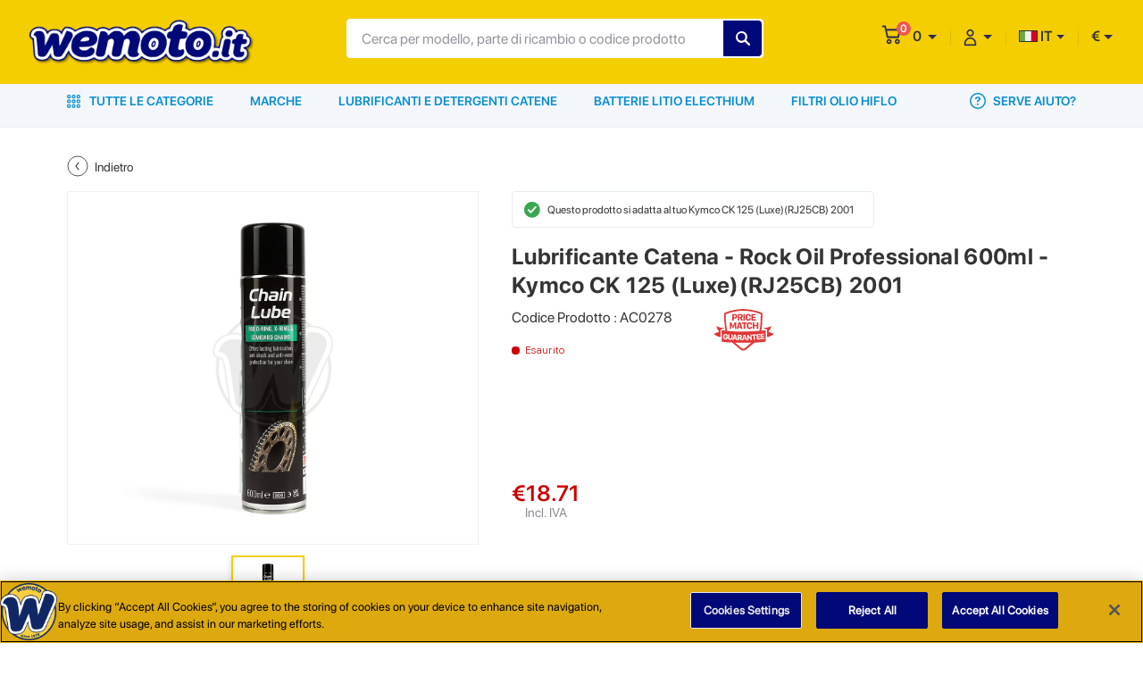

--- FILE ---
content_type: text/html; charset=UTF-8
request_url: https://www.wemoto.it/moto/kymco/ck/125/2001/28524/lubrificante-catena-rock-oil-professional-600ml
body_size: 37588
content:
<!DOCTYPE HTML>
<html xmlns="https://www.w3.org/1999/xhtml" xml:lang="it-IT" lang="it-IT">
<head><script>(function(w,i,g){w[g]=w[g]||[];if(typeof w[g].push=='function')w[g].push(i)})
(window,'GTM-THGPG47','google_tags_first_party');</script><script>(function(w,d,s,l){w[l]=w[l]||[];(function(){w[l].push(arguments);})('set', 'developer_id.dY2E1Nz', true);
		var f=d.getElementsByTagName(s)[0],
		j=d.createElement(s);j.async=true;j.src='/ph7b/';
		f.parentNode.insertBefore(j,f);
		})(window,document,'script','dataLayer');</script>
        <!-- OneTrust Cookies Consent Notice -->
    <script src="https://cdn-ukwest.onetrust.com/scripttemplates/otSDKStub.js"  type="text/javascript" charset="UTF-8" data-domain-script="e9a480f2-ae26-43d8-8dda-e9b660ea30a8" ></script>
    <script type="text/javascript">
    function OptanonWrapper() { }
    </script>
    <!-- End OneTrust Cookies Consent Notice -->
    
        <!-- Google Tag Manager -->
    <script>
        (function(w, d, s, l, i) {
            w[l] = w[l] || [];
            w[l].push({
                'gtm.start': new Date().getTime()
                , event: 'gtm.js'
            });
            var f = d.getElementsByTagName(s)[0]
                , j = d.createElement(s)
                , dl = l != 'dataLayer' ? '&l=' + l : '';
            j.async = true;
            j.src =
                'https://www.googletagmanager.com/gtm.js?id=' + i + dl;
            f.parentNode.insertBefore(j, f);
        })(window, document, 'script', 'dataLayer', "GTM-THGPG47");
    </script>
    <!-- End Google Tag Manager -->
    
    <meta http-equiv="Content-Type" content="text/html; charset=utf-8">
    <meta name="viewport" content="width=device-width, initial-scale=1, maximum-scale=1, user-scalable=0" />
    <meta name="csrf-token" content="E04ReSByAQFLWPl1uT5txMCT6AB8qonQ4PQcvE8n">
        <link href="https://www.wemoto.it/themes/WMO-IT/images/favicon.ico" rel='shortcut icon' type='image/x-icon'>
    <link type="text/css" href="https://www.wemoto.it/themes/WMO-IT/css/dev.css?v=" rel="stylesheet">
    <link rel="canonical" href="https://www.wemoto.it/moto/kymco/ck/125/2001/28524/lubrificante-catena-rock-oil-professional-600ml" />
    <title>Lubrificante Catena - Rock Oil Professional 600ml | Kymco CK 125 2001 28524 | Wemoto Italia</title>
<meta name="description" content="Stai cercando Lubrificante Catena - Rock Oil Professional 600ml per Kymco CK 125 2001 28524? Visita Wemoto Italia per trovare prezzi competitivi e qualità.">
<meta property="og:url" content="https://www.wemoto.it/moto/kymco/ck/125/2001/28524/lubrificante-catena-rock-oil-professional-600ml">
<meta property="og:title" content="Lubrificante Catena - Rock Oil Professional 600ml | Kymco CK 125 2001 28524 | Wemoto Italia">
<meta property="og:description" content="Stai cercando Lubrificante Catena - Rock Oil Professional 600ml per Kymco CK 125 2001 28524? Visita Wemoto Italia per trovare prezzi competitivi e qualità.">
<meta property="og:image" content="https://admin-cms.weuk.net/storage/images/productimages/0JS9707_ac0278.jpg">
<meta property="twitter:card" content="summary">
<meta property="twitter:site" content="@https://www.twitter.com/wemoto">
<meta property="twitter:title" content="Lubrificante Catena - Rock Oil Professional 600ml | Kymco CK 125 2001 28524 | Wemoto Italia">
<meta property="twitter:description" content="Stai cercando Lubrificante Catena - Rock Oil Professional 600ml per Kymco CK 125 2001 28524? Visita Wemoto Italia per trovare prezzi competitivi e qualità.">
<meta property="twitter:image" content="https://admin-cms.weuk.net/storage/images/productimages/0JS9707_ac0278.jpg">
<meta property="twitter:image:alt" content="Lubrificante Catena - Rock Oil Professional 600ml | Kymco CK 125 2001 28524 | Wemoto Italia">
    <link type="text/css" href="https://www.wemoto.it/themes/WMO-IT/css/style.css?v=" rel="stylesheet">
    <script>
                var base_url = "moto/kymco/ck/125/2001/28524/lubrificante-catena-rock-oil-professional-600ml";
                        var site_url = "www.wemoto.it";
                var transRoutes = {"requestUri":"","componentSlug":"componenti","bikeSlug":"moto","parts":"ricambi","brands":"marchi","contactUs":"contattaci","basket":"carrello","signin":"registrazione","signup":"iscrizione","blogs":"blog","info":"info","user":"utente","myAccount":"mio-account","myVehicle":"mio-garage","wishlist":"lista-desideri","myCalendar":"mio-calendario","savedOrder":"ordine-salvato","savedAddresses":"indirizzi-salvati","orderHistory":"storico-ordini","userPreference":"preferenze-utente","myPreference":"miei-preferiti"};
        if (window.location.hash && window.location.hash == '#_=_') {
            if (window.history && history.pushState) {
                window.history.pushState("", document.title, window.location.pathname);
            } else {
                var scroll = {
                    top: document.body.scrollTop
                    , left: document.body.scrollLeft
                };
                window.location.hash = '';
                document.body.scrollTop = scroll.top;
                document.body.scrollLeft = scroll.left;
            }
        }
    </script>
  <script type="application/ld+json">{
    "@context": "https://schema.org/",
    "@type": "Organization",
    "url": "https://www.wemoto.it/ ",
    "image": "https://admin-cms.weuk.net/storage/images/Websites/website_logo/0ZD8227_logo_wemotoit.png",
    "logo": "https://admin-cms.weuk.net/storage/images/Websites/website_logo/0ZD8227_logo_wemotoit.png",
    "name": "Wemoto Italy",
    "description": "Scegli tra oltre 1.000.000 ricambi per piu' di 8.000 modelli di moto. Ampia gamma di ricambi nuovi, originali e aftermarket per modelli nuovi e d'epoca.",
    "telephone": "0362553705",
    "address": {
    "@type": "PostalAddress",
      "streetAddress": "Via Solferino 36 - Seveso",
      "addressLocality": "Milan",
      "addressRegion": "Province of Monza and Brianza",
      "addressCountry": "IT",
      "postalCode": "20822"
    },
    "contactPoint": {
      "@type": "ContactPoint",
      "telephone": "0362553705",
      "contactType": "customer service"
        }
    }
  </script>
</head>
<body>
        <!-- Sticky header -->
<div class="sticky-header">
<header class="container-fluid">
        <div class="row">
        <div class="col-12">
            <div class="container-1600 d-flex header-content">
                <!-- mobile hamburger -->
                <button class="navbar-toggler d-md-none mobile-hamburger" type="button" data-toggle="<!--collapse-->"
                    data-target="#navbarNav" aria-controls="navbarNav" aria-expanded="false"
                    aria-label="Toggle navigation">
                    <span class="navbar-toggler-icon">
                        <svg width="23px" height="17px" viewBox="0 0 23 17" version="1.1"
                            xmlns="https://www.w3.org/2000/svg" xmlns:xlink="https://www.w3.org/1999/xlink">
                            <g stroke="none" stroke-width="1" fill="none" fill-rule="evenodd">
                                <g transform="translate(-19.000000, -26.000000)" fill="#2D2857" fill-rule="nonzero">
                                    <path
                                        d="M34.9580187,39.908244 C35.6496858,39.908244 36.2116653,40.4269943 36.2792109,41.0997486 L36.2860195,41.2362448 C36.3106121,41.974023 35.7203895,42.5642456 34.9826113,42.5642456 L20.6451212,42.5642456 C19.9534541,42.5642456 19.3914746,42.0454953 19.323929,41.372741 L19.3171204,41.2362448 C19.3171204,40.4984666 19.907343,39.908244 20.6451212,39.908244 L34.9580187,39.908244 Z M30.0640898,33.0714992 C30.7557569,33.0714992 31.3177364,33.5902495 31.385282,34.2630038 L31.3920906,34.3995 C31.4166832,35.1126856 30.8264607,35.7275007 30.0640898,35.7275007 L20.6451212,35.7275007 C19.9534541,35.7275007 19.3914746,35.2087504 19.323929,34.5359961 L19.3171204,34.3995 C19.3171204,33.6617217 19.907343,33.0714992 20.6451212,33.0714992 L30.0640898,33.0714992 Z M40.0978736,26.1363839 C40.7895407,26.1363839 41.3515202,26.6551342 41.4190658,27.3278885 L41.4258744,27.4643847 C41.450467,28.2021629 40.8356518,28.7923855 40.0978736,28.7923855 L20.6451212,28.7923855 C19.9534541,28.7923855 19.3914746,28.2736352 19.323929,27.6008809 L19.3171204,27.4643847 C19.3171204,26.7266065 19.907343,26.1363839 20.6451212,26.1363839 L40.0978736,26.1363839 Z"
                                        id="burger_menu"></path>
                                </g>
                            </g>
                        </svg>
                    </span>
                </button>
                <!-- /mobile hamburger -->
                <a class="logo" href="https://www.wemoto.it">
                    <img class="d-none d-md-block" alt="wemoto-desktop" src="https://admin-cms.weuk.net/storage/images/Websites/website_logo/0ZD8227_logo_wemotoit.png" >
                    <img class="d-block d-md-none" alt="wemoto-mobile" src="https://admin-cms.weuk.net/storage/images/Websites/mobile_logo/0ST6722_0ZD8227_logo_wemotoit.png">
                </a>

                <form class="search-from" method="GET" action="https://www.wemoto.it/search">
                    <div class="input-field">
                        <input type="search" autocomplete="off" class="serach-input" name="search" value="" placeholder="Cerca per modello, parte di ricambio o codice prodotto">
                        <input type="hidden" name="search_click" id="search_click" value="0" />
                        <input type="hidden" name="toshow" id="toshow" value="" />
                        <!--global-search-container-->
                        <div class="global-search-container"></div>
                        <!--/global-search-container-->
                        <input type="submit" style="text-transform:uppercase;" value="Trova" class="search-submit">

                    </div>
                    <a class="hide-search d-block d-lg-none" href="javascript:void(0);" title="Cancella">Cancella</a>
                </form>
                <ul class="navbar-nav flex-row ml-auto justify-content-end user-access smooth-scroll">
                    <li class="nav-item mobile-search">
                        <a class="show-search" href="javascript:void(0);" title="Cancella">
                            <svg width="18px" height="17px" viewBox="0 0 18 17" version="1.1"
                                xmlns="https://www.w3.org/2000/svg" xmlns:xlink="https://www.w3.org/1999/xlink">
                                <g stroke="none" stroke-width="1" fill="none" fill-rule="evenodd">
                                    <g transform="translate(-259.000000, -24.000000)" fill="#2D2857" fill-rule="nonzero"
                                        stroke="#2D2857" stroke-width="0.9">
                                        <path
                                            d="M275.858433,39.5722252 L272.603261,36.344639 C275.030847,33.5308459 274.892916,29.28257 272.217054,26.606708 C270.837743,25.1998114 268.989468,24.5101562 267.168778,24.5101562 C265.348088,24.5101562 263.499812,25.1998114 262.092916,26.606708 C259.279123,29.4205011 259.279123,33.944639 262.092916,36.7584321 C263.472226,38.1377425 265.320502,38.8549838 267.168778,38.8549838 C268.82395,38.8549838 270.506709,38.2756735 271.830847,37.1170528 L275.086019,40.3722252 C275.168778,40.4549838 275.306709,40.5101562 275.44464,40.5101562 C275.582571,40.5101562 275.720502,40.4549838 275.830847,40.344639 C276.051537,40.1515356 276.051537,39.7929149 275.858433,39.5722252 Z M262.86533,35.9584321 C261.706709,34.8273976 261.099812,33.28257 261.099812,31.68257 C261.099812,30.08257 261.734295,28.5377425 262.86533,27.3791218 C264.02395,26.2205011 265.541192,25.6136045 267.168778,25.6136045 C268.796364,25.6136045 270.313606,26.2480873 271.472226,27.3791218 C272.603261,28.5377425 273.237743,30.0549838 273.237743,31.68257 C273.237743,33.3101562 272.603261,34.8273976 271.472226,35.9860183 C270.313606,37.1170528 268.768778,37.7515356 267.168778,37.7515356 C265.568778,37.7515356 264.02395,37.1170528 262.86533,35.9584321 Z"
                                            id="search"></path>
                                    </g>
                                </g>
                            </svg>
                        </a>

                    </li>
                    <li class="nav-item cart-option hover-element">
                        <a class="dropdown-toggle" href="javascript:void(0);" role="button" id="dropdownMenuLink1">
                            <div class="cart-notification">
                                <svg width="22px" height="22px" viewBox="0 0 22 22" version="1.1"
                                    xmlns="https://www.w3.org/2000/svg" xmlns:xlink="https://www.w3.org/1999/xlink">

                                    <g stroke="none" stroke-width="1" fill="none" fill-rule="evenodd">
                                        <g transform="translate(-330.000000, -22.000000)" fill="#2D2857"
                                            fill-rule="nonzero">
                                            <g id="shopping-cart" transform="translate(330.950000, 22.650000)">
                                                <path
                                                    d="M16.837028,15.030928 C15.28814,15.030928 14.028068,16.291044 14.028068,17.839888 C14.028068,19.388732 15.288184,20.648848 16.837028,20.648848 C18.385872,20.648848 19.645988,19.388732 19.645988,17.839888 C19.645988,16.291044 18.385872,15.030928 16.837028,15.030928 Z M16.837028,18.963472 C16.217376,18.963472 15.713444,18.45954 15.713444,17.839888 C15.713444,17.220236 16.217376,16.716304 16.837028,16.716304 C17.45668,16.716304 17.960612,17.220236 17.960612,17.839888 C17.960612,18.45954 17.45668,18.963472 16.837028,18.963472 Z">
                                                </path>
                                                <path
                                                    d="M20.364686,4.1745 C20.2193061,3.970296 19.9963449,3.851188 19.7601127,3.851188 L4.73988029,3.851188 L4.04878474,0.677908 C3.96611148,0.298716 3.65714922,0.03102 3.30187872,0.03102 L0.767875041,0.03102 C0.343763607,0.03102 0,0.408232 0,0.873664 C0,1.339096 0.343763607,1.716352 0.767875041,1.716352 L2.69578186,1.716352 L5.19137574,13.175844 C5.27404901,13.555344 5.58301126,13.822732 5.93828177,13.822732 L17.8916248,13.822732 C18.2446099,13.822732 18.5522491,13.558688 18.6369672,13.18284 L20.5054952,4.896364 C20.5620273,4.644728 20.5100658,4.378704 20.364686,4.1745 Z M17.2908604,12.1374 L6.54437862,12.1374 L5.10689826,5.536564 L18.7789791,5.536564 L17.2908604,12.1374 Z"
                                                    stroke="#2D2857" stroke-width="0.3"></path>
                                                <path
                                                    d="M7.640424,15.030928 C6.091536,15.030928 4.831464,16.291044 4.831464,17.839888 C4.831464,19.388732 6.09158,20.648848 7.640424,20.648848 C9.189268,20.648848 10.449384,19.388732 10.449384,17.839888 C10.449384,16.291044 9.189268,15.030928 7.640424,15.030928 Z M7.640424,18.963472 C7.020772,18.963472 6.51684,18.45954 6.51684,17.839888 C6.51684,17.220236 7.020772,16.716304 7.640424,16.716304 C8.260076,16.716304 8.764008,17.220236 8.764008,17.839888 C8.764008,18.45954 8.260076,18.963472 7.640424,18.963472 Z">
                                                </path>
                                            </g>
                                        </g>
                                    </g>
                                </svg>
                                <span id="cart-count">0</span>
                            </div>
                            <span id="cart-total">0</span>
                        </a>
                        <!-- mini-cart -->
                                                <div class="mini-cart empty-cart">
                            <div class="empty-box">
        <div class="added-product w-100 float-left">
        <figure>
            <img src="https://www.wemoto.it/themes/WMO-IT/images/empty-mini-cart.svg" alt="cart-item">
        </figure>
        <div class="item-text">
            <p>Il Tuo Carrello è Vuoto!</p>
        </div>
                </div>
    </div>

                        </div>
                        <!-- mini-cart -->
                    </li>
                    <li class="nav-item">
                        <div class="dropdown my-account need-help hover-element active">
                            <a class="dropdown-toggle" href="javascript:void(0);" role="button" id="dropdownMenuLink2">
                                <svg xmlns="https://www.w3.org/2000/svg" width="15" height="20" viewBox="0 0 15 20">
                                    <path fill="#2F2A59" fill-rule="nonzero" stroke="#2F2A59" stroke-width=".4"
                                        d="M7.5 10c3.582 0 6.5 2.886 6.5 6.429v1.928a.648.648 0 0 1-.65.643H1.65a.648.648 0 0 1-.65-.643V16.43C1 12.886 3.918 10 7.5 10zm0 1.286c-2.867 0-5.2 2.308-5.2 5.143v1.285h10.4V16.43c0-2.835-2.333-5.143-5.2-5.143zM7.5 1c2.151 0 3.9 1.73 3.9 3.857 0 2.128-1.749 3.857-3.9 3.857S3.6 6.985 3.6 4.857 5.349 1 7.5 1zm0 1.286c-1.437 0-2.6 1.15-2.6 2.571 0 1.42 1.163 2.572 2.6 2.572s2.6-1.151 2.6-2.572c0-1.42-1.163-2.571-2.6-2.571z" />
                                </svg>
                            </a>
                            <div class="dropdown-menu" aria-labelledby="navbarDropdownMenuLink">
                                                                                                            <a class="dropdown-item" href="https://www.wemoto.it/iscrizione" title="Crea un Account">
                                        <svg xmlns="https://www.w3.org/2000/svg" width="23" height="21" viewBox="0 0 23 21">
                                            <path fill="#343434" fill-rule="nonzero" stroke="#343434" stroke-width=".3"
                                                d="M9.925 12.611c7.321 0 8.924 3.68 8.925 5.098 0 1.434-1.19 2.291-2.339 2.291H3.339C2.189 20 1 19.143 1 17.709c0-1.418 1.603-5.098 8.925-5.098zm0 1.14c-6.349 0-7.778 2.931-7.778 3.959 0 .747.614 1.15 1.192 1.15h13.172c.577 0 1.191-.403 1.191-1.15 0-1.028-1.429-3.96-7.777-3.96zm8.925-6.418c.3 0 .544.246.544.548v2.072h2.062a.546.546 0 0 1 0 1.094h-2.062v2.072a.546.546 0 0 1-.544.548.546.546 0 0 1-.545-.548v-2.072h-2.06a.546.546 0 0 1 0-1.094h2.06V7.88c0-.302.245-.548.545-.548zM10.975 1C13.58 1 15.7 3.368 15.7 6.278c0 2.91-2.12 5.278-4.725 5.278-2.605 0-4.725-2.368-4.725-5.278C6.25 3.368 8.37 1 10.975 1zm0 1.228c-2 0-3.626 1.817-3.626 4.05 0 2.233 1.627 4.05 3.626 4.05 2 0 3.625-1.817 3.625-4.05 0-2.233-1.626-4.05-3.625-4.05z" />
                                        </svg>
                                        Crea un Account</a>
                                        <a class="dropdown-item" href="https://www.wemoto.it/registrazione" title="Accedi">
                                            <svg xmlns="https://www.w3.org/2000/svg" width="18" height="18" viewBox="0 0 18 18">
                                                <path fill="#343434" fill-rule="nonzero"
                                                    d="M10.05 0a.628.628 0 0 1 0 1.256H1.884a.628.628 0 0 0-.628.628v13.82c0 .346.281.627.628.627h8.166a.628.628 0 0 1 0 1.256H1.884A1.884 1.884 0 0 1 0 15.703V1.884C0 .844.844 0 1.884 0zM8.97 3.957a.628.628 0 0 1 .885.886L6.533 8.166h10.426a.628.628 0 0 1 0 1.256H6.533l3.322 3.329a.628.628 0 0 1-.885.886L4.573 9.24a.628.628 0 0 1 0-.886z" />
                                             </svg>
                                            Accedi</a>
                                    
                                
                            </div>
                        </div>
                    </li>

                    <li class="nav-item country">
                    <div class="dropdown need-help hover-element">
                        <a class="dropdown-toggle" href="javascript:void(0)"><img src="https://www.wemoto.it/themes/WMO-IT/images/it.svg" alt="it"> IT</a>
                        <div class="dropdown-menu scroll-lang-cur" style="display: none;">
                                                                                                                                     <a class="dropdown-item" href="https://www.wemoto.it/change-language/it" title="IT"><img src="https://www.wemoto.it/themes/WMO-IT/images/it.svg" value="it" title="Visualizza Pagina in Inglese" alt="Visualizza Pagina in Inglese">IT</a>
                                                                                                         <a class="dropdown-item" href="https://www.wemoto.it/change-language/en_it" title="EN_IT"><img src="https://www.wemoto.it/themes/WMO-IT/images/en_it.svg" value="en_it" title="View Page in English" alt="View Page in English">EN</a>
                                                                                    </div>
                    </div>
                    </li>
                    <li class="nav-item currency">
                        <div class="dropdown need-help hover-element">
                            <a class="dropdown-toggle" href="javascript:void(0);">€</a>
                            <input type="hidden" name="currency_code" id="currency_code" value="EUR" />
                            <div class="dropdown-menu scroll-lang-cur">
                                                                                                                        <a class="dropdown-item" href="javascript:void(0);" onclick='changeCurrency("4")'>€ (EUR) </a>
                                                                                    </div>
                        </div>
                    </li>
                </ul>
            </div>
        </div>
    </div>
</header>
<!-- /header -->
</div>
<div class="main-navigation">
    <div class="container">
        <div class="row">
            <div class="col-12">
                <!-- navbar -->

                <nav class="navbar navbar-expand-md main-nav">
                    <div class="navbar-collapse" id="navbarNav">
                    <div class="mobile-user-menu d-block d-md-none px-3">
                                                <ul>
                                                <li>
                                                <!-- <h3>AIUTO E IMPOSTAZIONI</h3> -->
                                                </li>
                                                                                                <li>
                                                                                                <a class="w-50 float-left" href="https://www.wemoto.it/iscrizione">Crea un Account</a>

                                                
                                                <a href="javascript:void(0);" title="IT" class="w-50 need-help-toggle dropdown-toggle language-drop-menu mt-0"><figure class="d-inline-block mr-2"><img src="https://www.wemoto.it/themes/WMO-IT/images/it.svg" alt="it"> </figure>IT</a>

                                                <!-- mobile-need-help -->
                                                <div class="mobile-need-help">
                                                                                                                                                                                                <a class="dropdown-item" href="https://www.wemoto.it/change-language/it" title="IT"><img src="https://www.wemoto.it/themes/WMO-IT/images/it.svg" value="it" title="Vedi pagina in Italiano" alt="Vedi pagina in Italiano">IT</a>
                                                                                                                                                <a class="dropdown-item" href="https://www.wemoto.it/change-language/en_it" title="EN_IT"><img src="https://www.wemoto.it/themes/WMO-IT/images/en_it.svg" value="en_it" title="general_frontend.view_page_in_en_it" alt="general_frontend.view_page_in_en_it">EN</a>
                                                                                                                                                </div>
                                                <!-- /mobile-need-help -->
                                                </li>
                                                <li>
                                                <a class="w-50 float-left" href="https://www.wemoto.it/registrazione">Accedi</a>
                                               
                                                <a href="javascript:void(0);" title="€" class="w-50 mt-1 need-help-toggle dropdown-toggle language-drop-menu">EUR €</a>

                                                <!-- mobile-need-help -->
                                                <div class="mobile-need-help">
                                                                                                                                                                                                <a class="dropdown-item" href="javascript:void(0);" onclick='changeCurrency("4")'>€ (EUR) </a>
                                                                                                                                                </div>
                                                
                                                </li>
                                                                                                                                                
                                                </ul>
                                                </div>
                        <ul class="navbar-nav">
                                                        <li class="nav-item shop-all active hover-element">
                                <a class="nav-link" href="javascript:void(0)">
                                <svg xmlns="https://www.w3.org/2000/svg" width="15" height="15" viewBox="0 0 15 15">
                                    <path fill="#058DCF" fill-rule="nonzero"
                                        d="M12.797 10.636a2.182 2.182 0 1 1 0 4.364 2.182 2.182 0 0 1 0-4.364zm-10.594 0a2.182 2.182 0 1 1 0 4.364 2.182 2.182 0 0 1 0-4.364zm5.297 0A2.182 2.182 0 1 1 7.5 15a2.182 2.182 0 0 1 0-4.364zm5.297 1.27a.911.911 0 1 0 0 1.823.911.911 0 0 0 0-1.822zm-10.594 0a.911.911 0 1 0 0 1.823.911.911 0 0 0 0-1.822zm5.297 0a.911.911 0 1 0 0 1.823.911.911 0 0 0 0-1.822zM2.182 5.319a2.182 2.182 0 1 1 0 4.364 2.182 2.182 0 0 1 0-4.364zm5.318 0a2.182 2.182 0 1 1 0 4.364 2.182 2.182 0 0 1 0-4.364zm5.318 0a2.182 2.182 0 1 1 0 4.364 2.182 2.182 0 0 1 0-4.364zM2.182 6.589a.911.911 0 1 0 0 1.822.911.911 0 0 0 0-1.822zm5.318 0a.911.911 0 1 0 0 1.822.911.911 0 0 0 0-1.822zm5.318 0a.911.911 0 1 0 0 1.822.911.911 0 0 0 0-1.822zM12.797 0a2.182 2.182 0 1 1 0 4.364 2.182 2.182 0 0 1 0-4.364zM2.203 0a2.182 2.182 0 1 1 0 4.364 2.182 2.182 0 0 1 0-4.364zM7.5 0a2.182 2.182 0 1 1 0 4.364A2.182 2.182 0 0 1 7.5 0zm5.297 1.271a.911.911 0 1 0 0 1.822.911.911 0 0 0 0-1.822zm-10.594 0a.911.911 0 1 0 0 1.822.911.911 0 0 0 0-1.822zm5.297 0a.911.911 0 1 0 0 1.822.911.911 0 0 0 0-1.822z" />
                                    </svg>
                                Tutte le Categorie</a>
                                <div class="shop-all-menu">
                                    <div class="container">
                                        <div class="row">
                                            <div class="col">

                                                <ul class="parent-nav">

                                                                                                                                                                                                                                <li class="has-child  0">
                                                                <a class="parent-links" href="javascript:void(0);"
                                                                    title="Accessori ed Equipaggiamento" data-product="">
                                                                    <figure>
                                                                                                                                                <img src="https://admin-cms.weuk.net/storage/images/category/thumbnail/0XH4152_accessories-and-equipment.svg"
                                                                            alt="Accessori ed Equipaggiamento">
                                                                                                                                            </figure>
                                                                    <span class="d-block mt-2">Accessori ed Equipaggiamento</span>
                                                                </a>
                                                                                                                                    <div class="child-nav mScrollbar">
                                                                        <h2 class="pt-3 pb-3 d-none d-md-block">
                                                                            Accessori ed Equipaggiamento</h2>
                                                                        <div class="child-nav-container">
                                                                            <ul class="level-1">
                                                                                <li
                                                                                    class="menu-back-btn d-block d-md-none pl-4 mt-4 pt-3 pb-3 mb-1">
                                                                                    <span class="pl-1">Accessori ed Equipaggiamento</span>
                                                                                </li>
                                                                                <li class="has-child">
            <a href="javascript:void(0);" title="Carica Batterie e Accessori" data-product="">Carica Batterie e Accessori</a>
                            <ul class="level-2">
                    <li class="menu-back-btn d-block d-md-none pl-4 mt-4 pt-3 pb-3 mb-1"><span class="pl-1">Carica Batterie e Accessori</span></li>
                    <li class="">
            <a href="https://www.wemoto.it/componenti/accessori-batteria" title="Accessori Batteria" data-product="">Accessori Batteria</a>
                    </li>   
     
                <li class="">
            <a href="https://www.wemoto.it/componenti/carica-batteria" title="Carica Batteria" data-product="">Carica Batteria</a>
                    </li>   
     
                </ul>
                    </li>   
     
                <li class="has-child">
            <a href="javascript:void(0);" title="Copri Moto" data-product="">Copri Moto</a>
                            <ul class="level-2">
                    <li class="menu-back-btn d-block d-md-none pl-4 mt-4 pt-3 pb-3 mb-1"><span class="pl-1">Copri Moto</span></li>
                    <li class="">
            <a href="https://www.wemoto.it/componenti/coperture-antipolvere" title="Coperture Antipolvere" data-product="">Coperture Antipolvere</a>
                    </li>   
     
                <li class="">
            <a href="https://www.wemoto.it/componenti/coperture-impermeabili" title="Coperture Impermeabili" data-product="">Coperture Impermeabili</a>
                    </li>   
     
                </ul>
                    </li>   
     
                <li class="has-child">
            <a href="javascript:void(0);" title="Carrozzeria E Telaio" data-product="">Carrozzeria E Telaio</a>
                            <ul class="level-2">
                    <li class="menu-back-btn d-block d-md-none pl-4 mt-4 pt-3 pb-3 mb-1"><span class="pl-1">Carrozzeria E Telaio</span></li>
                    <li class="">
            <a href="https://www.wemoto.it/componenti/adesivi-decalcomanie-e-nastri-cerchione" title="Adesivi Decalcomanie e Nastri Cerchione" data-product="">Adesivi Decalcomanie e Nastri Cerchione</a>
                    </li>   
     
                <li class="">
            <a href="https://www.wemoto.it/componenti/rete-carena" title="Rete Carena" data-product="">Rete Carena</a>
                    </li>   
     
                <li class="">
            <a href="https://www.wemoto.it/componenti/paraspruzzi" title="Paraspruzzi" data-product="">Paraspruzzi</a>
                    </li>   
     
                <li class="">
            <a href="https://www.wemoto.it/componenti/cupolini-e-finiture-carrozzeria" title="Cupolini e Finiture Carrozzeria" data-product="">Cupolini e Finiture Carrozzeria</a>
                    </li>   
     
                <li class="">
            <a href="https://www.wemoto.it/componenti/cupolini" title="Cupolini" data-product="">Cupolini</a>
                    </li>   
     
                <li class="">
            <a href="https://www.wemoto.it/componenti/copriraggi-ruota" title="Copriraggi Ruota" data-product="">Copriraggi Ruota</a>
                    </li>   
     
                </ul>
                    </li>   
     
                <li class="has-child">
            <a href="javascript:void(0);" title="Kit e Accessori Cavi" data-product="">Kit e Accessori Cavi</a>
                            <ul class="level-2">
                    <li class="menu-back-btn d-block d-md-none pl-4 mt-4 pt-3 pb-3 mb-1"><span class="pl-1">Kit e Accessori Cavi</span></li>
                    <li class="">
            <a href="https://www.wemoto.it/componenti/fermacavi-e-fascette-stringitubo" title="Fermacavi e Fascette Stringitubo" data-product="">Fermacavi e Fascette Stringitubo</a>
                    </li>   
     
                <li class="">
            <a href="https://www.wemoto.it/componenti/kit-riparazione-emergenza" title="Kit Riparazione d&#039;Emergenza" data-product="">Kit Riparazione d&#039;Emergenza</a>
                    </li>   
     
                </ul>
                    </li>   
     
                <li class="has-child">
            <a href="javascript:void(0);" title="Abbigliamento Caschi ed Equipaggiamento" data-product="">Abbigliamento Caschi ed Equipaggiamento</a>
                            <ul class="level-2">
                    <li class="menu-back-btn d-block d-md-none pl-4 mt-4 pt-3 pb-3 mb-1"><span class="pl-1">Abbigliamento Caschi ed Equipaggiamento</span></li>
                    <li class="">
            <a href="https://www.wemoto.it/componenti/scaldacollo-e-passamontagna" title="Scaldacollo e Passamontagna" data-product="">Scaldacollo e Passamontagna</a>
                    </li>   
     
                <li class="">
            <a href="https://www.wemoto.it/componenti/guanti-da-moto" title="Guanti da Moto" data-product="">Guanti da Moto</a>
                    </li>   
     
                <li class="">
            <a href="https://www.wemoto.it/componenti/maschere-e-occhiali-da-sole" title="Maschere e Occhiali da Sole" data-product="">Maschere e Occhiali da Sole</a>
                    </li>   
     
         
                <li class="">
            <a href="https://www.wemoto.it/componenti/caschi" title="Caschi" data-product="">Caschi</a>
                    </li>   
     
                <li class="">
            <a href="https://www.wemoto.it/componenti/accessori-caschi" title="Accessori Caschi" data-product="">Accessori Caschi</a>
                    </li>   
     
                <li class="">
            <a href="https://www.wemoto.it/componenti/abbigliamento-alta-visibilita" title="Abbigliamento Alta Visibilità" data-product="">Abbigliamento Alta Visibilità</a>
                    </li>   
     
                <li class="">
            <a href="https://www.wemoto.it/componenti/giacche" title="Giacche" data-product="">Giacche</a>
                    </li>   
     
                <li class="">
            <a href="https://www.wemoto.it/componenti/t-shirts" title="T Shirts" data-product="">T Shirts</a>
                    </li>   
     
                <li class="">
            <a href="https://www.wemoto.it/componenti/pantaloni" title="Pantaloni" data-product="">Pantaloni</a>
                    </li>   
     
                <li class="">
            <a href="https://www.wemoto.it/componenti/felpe" title="Felpe" data-product="">Felpe</a>
                    </li>   
     
                <li class="">
            <a href="https://www.wemoto.it/componenti/protezione-bagnato" title="Protezione Bagnato" data-product="">Protezione Bagnato</a>
                    </li>   
     
                <li class="">
            <a href="https://www.wemoto.it/componenti/muffole-paramani" title="Muffole Paramani" data-product="">Muffole Paramani</a>
                    </li>   
     
                </ul>
                    </li>   
     
                <li class="has-child">
            <a href="javascript:void(0);" title="Comunicazione" data-product="">Comunicazione</a>
                            <ul class="level-2">
                    <li class="menu-back-btn d-block d-md-none pl-4 mt-4 pt-3 pb-3 mb-1"><span class="pl-1">Comunicazione</span></li>
                    <li class="">
            <a href="https://www.wemoto.it/componenti/portatelefono-e-portafotocamera" title="Portatelefono e Portafotocamera" data-product="">Portatelefono e Portafotocamera</a>
                    </li>   
     
                </ul>
                    </li>   
     
                <li class="has-child">
            <a href="javascript:void(0);" title="Idee Regalo" data-product="">Idee Regalo</a>
                            <ul class="level-2">
                    <li class="menu-back-btn d-block d-md-none pl-4 mt-4 pt-3 pb-3 mb-1"><span class="pl-1">Idee Regalo</span></li>
                    <li class="">
            <a href="https://www.wemoto.it/componenti/jurby-merchandise" title="Jurby Merchandise" data-product="">Jurby Merchandise</a>
                    </li>   
     
                </ul>
                    </li>   
     
                <li class="has-child">
            <a href="javascript:void(0);" title="Manubri e Sterzo" data-product="">Manubri e Sterzo</a>
                            <ul class="level-2">
                    <li class="menu-back-btn d-block d-md-none pl-4 mt-4 pt-3 pb-3 mb-1"><span class="pl-1">Manubri e Sterzo</span></li>
                    <li class="">
            <a href="https://www.wemoto.it/componenti/contrappesi-manubrio" title="Contrappesi Manubrio" data-product="">Contrappesi Manubrio</a>
                    </li>   
     
                <li class="">
            <a href="https://www.wemoto.it/componenti/polsini-serbatoio-freno" title="Polsini serbatoio freno" data-product="">Polsini serbatoio freno</a>
                    </li>   
     
                <li class="has-child">
            <a href="javascript:void(0);" title="Manopole" data-product="">Manopole</a>
                            <ul class="level-3">
                    <li class="menu-back-btn d-block d-md-none pl-4 mt-4 pt-3 pb-3 mb-1"><span class="pl-1">Manopole</span></li>
                    <li class="">
            <a href="https://www.wemoto.it/componenti/manopole-custom" title="Manopole Custom" data-product="">Manopole Custom</a>
                    </li>   
     
                <li class="">
            <a href="https://www.wemoto.it/componenti/ciambelle-per-manopole" title="Ciambelle per Manopole" data-product="">Ciambelle per Manopole</a>
                    </li>   
     
                <li class="">
            <a href="https://www.wemoto.it/componenti/manopole-riscaldate" title="Manopole Riscaldate" data-product="">Manopole Riscaldate</a>
                    </li>   
     
                <li class="">
            <a href="https://www.wemoto.it/componenti/manopole-off-road" title="Manopole Off-Road" data-product="">Manopole Off-Road</a>
                    </li>   
     
         
                <li class="">
            <a href="https://www.wemoto.it/componenti/manopole-sport" title="Manopole Sport" data-product="">Manopole Sport</a>
                    </li>   
     
                <li class="">
            <a href="https://www.wemoto.it/componenti/manopole-universali" title="Manopole Universali" data-product="">Manopole Universali</a>
                    </li>   
     
                <li class="">
            <a href="https://www.wemoto.it/componenti/coprileve" title="Coprileve" data-product="">Coprileve</a>
                    </li>   
     
                <li class="">
            <a href="https://www.wemoto.it/componenti/oem-grips-honda" title="OEM Grips Honda" data-product="">OEM Grips Honda</a>
                    </li>   
     
                </ul>
                    </li>   
     
                <li class="">
            <a href="https://www.wemoto.it/componenti/paramani" title="Paramani" data-product="">Paramani</a>
                    </li>   
     
                <li class="">
            <a href="https://www.wemoto.it/componenti/risers-manubrio" title="Risers Manubrio" data-product="">Risers Manubrio</a>
                    </li>   
     
                <li class="">
            <a href="https://www.wemoto.it/componenti/triplo-morsetto" title="Triplo Morsetto" data-product="">Triplo Morsetto</a>
                    </li>   
     
                </ul>
                    </li>   
     
                <li class="has-child">
            <a href="javascript:void(0);" title="Strumentazione" data-product="">Strumentazione</a>
                            <ul class="level-2">
                    <li class="menu-back-btn d-block d-md-none pl-4 mt-4 pt-3 pb-3 mb-1"><span class="pl-1">Strumentazione</span></li>
                    <li class="">
            <a href="https://www.wemoto.it/componenti/indicatori-rotondi" title="Indicatori Rotondi" data-product="">Indicatori Rotondi</a>
                    </li>   
     
                <li class="has-child">
            <a href="javascript:void(0);" title="Contachilometri" data-product="">Contachilometri</a>
                            <ul class="level-3">
                    <li class="menu-back-btn d-block d-md-none pl-4 mt-4 pt-3 pb-3 mb-1"><span class="pl-1">Contachilometri</span></li>
                    <li class="">
            <a href="https://www.wemoto.it/componenti/contachilometri-analogico" title="Contachilometri Analogico" data-product="">Contachilometri Analogico</a>
                    </li>   
     
                <li class="">
            <a href="https://www.wemoto.it/componenti/contachilometri-digitale" title="Contachilometri Digitale" data-product="">Contachilometri Digitale</a>
                    </li>   
     
                </ul>
                    </li>   
     
                <li class="has-child">
            <a href="javascript:void(0);" title="Tachimetri MPH" data-product="">Tachimetri MPH</a>
                            <ul class="level-3">
                    <li class="menu-back-btn d-block d-md-none pl-4 mt-4 pt-3 pb-3 mb-1"><span class="pl-1">Tachimetri MPH</span></li>
                    <li class="">
            <a href="https://www.wemoto.it/componenti/tachimetro-mph-analogico" title="Tachimetro MPH Analogico" data-product="">Tachimetro MPH Analogico</a>
                    </li>   
     
         
                </ul>
                    </li>   
     
                <li class="">
            <a href="https://www.wemoto.it/componenti/convertitori-contachilometri" title="Convertitori Contachilometri" data-product="">Convertitori Contachilometri</a>
                    </li>   
     
                <li class="">
            <a href="https://www.wemoto.it/componenti/amperometri" title="Amperometri" data-product="">Amperometri</a>
                    </li>   
     
                <li class="">
            <a href="https://www.wemoto.it/componenti/contagiri" title="Contagiri" data-product="">Contagiri</a>
                    </li>   
     
                </ul>
                    </li>   
     
                <li class="has-child">
            <a href="javascript:void(0);" title="Lucchetti di Sicurezza e Allarmi" data-product="">Lucchetti di Sicurezza e Allarmi</a>
                            <ul class="level-2">
                    <li class="menu-back-btn d-block d-md-none pl-4 mt-4 pt-3 pb-3 mb-1"><span class="pl-1">Lucchetti di Sicurezza e Allarmi</span></li>
                    <li class="">
            <a href="https://www.wemoto.it/componenti/antifurto" title="Antifurto" data-product="">Antifurto</a>
                    </li>   
     
                <li class="">
            <a href="https://www.wemoto.it/componenti/ancoraggi" title="Ancoraggi" data-product="">Ancoraggi</a>
                    </li>   
     
                <li class="">
            <a href="https://www.wemoto.it/componenti/lucchetti-corazzati" title="Lucchetti Corazzati" data-product="">Lucchetti Corazzati</a>
                    </li>   
     
                <li class="">
            <a href="https://www.wemoto.it/componenti/antifurto-a-catena" title="Antifurto a Catena" data-product="">Antifurto a Catena</a>
                    </li>   
     
                <li class="">
            <a href="https://www.wemoto.it/componenti/bloccadisco" title="Bloccadisco" data-product="">Bloccadisco</a>
                    </li>   
     
                <li class="">
            <a href="https://www.wemoto.it/componenti/lucchetti" title="Lucchetti" data-product="">Lucchetti</a>
                    </li>   
     
                <li class="">
            <a href="https://www.wemoto.it/componenti/cavo-spirale-reminder" title="Cavo Spirale Reminder" data-product="">Cavo Spirale Reminder</a>
                    </li>   
     
                <li class="">
            <a href="https://www.wemoto.it/componenti/antifurto-ad-archetto" title="Antifurto ad Archetto" data-product="">Antifurto ad Archetto</a>
                    </li>   
     
                </ul>
                    </li>   
     
                <li class="has-child">
            <a href="javascript:void(0);" title="Sicurezza" data-product="">Sicurezza</a>
                            <ul class="level-2">
                    <li class="menu-back-btn d-block d-md-none pl-4 mt-4 pt-3 pb-3 mb-1"><span class="pl-1">Sicurezza</span></li>
                    <li class="">
            <a href="https://www.wemoto.it/componenti/placche-a-l-e-catarifrangenti" title="Placche a L e Catarifrangenti" data-product="">Placche a L e Catarifrangenti</a>
                    </li>   
     
                </ul>
                    </li>   
     
                <li class="has-child">
            <a href="javascript:void(0);" title="Paraserbatoio" data-product="">Paraserbatoio</a>
                            <ul class="level-2">
                    <li class="menu-back-btn d-block d-md-none pl-4 mt-4 pt-3 pb-3 mb-1"><span class="pl-1">Paraserbatoio</span></li>
                    <li class="">
            <a href="https://www.wemoto.it/componenti/paraserbatoio-aprilia" title="Paraserbatoio Aprilia" data-product="">Paraserbatoio Aprilia</a>
                    </li>   
     
                <li class="">
            <a href="https://www.wemoto.it/componenti/paraserbatoio-bmw" title="Paraserbatoio BMW" data-product="">Paraserbatoio BMW</a>
                    </li>   
     
                <li class="">
            <a href="https://www.wemoto.it/componenti/paraserbatoio-ducati" title="Paraserbatoio Ducati" data-product="">Paraserbatoio Ducati</a>
                    </li>   
     
                <li class="">
            <a href="https://www.wemoto.it/componenti/paraserbatoio-honda" title="Paraserbatoio Honda" data-product="">Paraserbatoio Honda</a>
                    </li>   
     
                <li class="">
            <a href="https://www.wemoto.it/componenti/paraserbatoio-isola-di-man" title="Paraserbatoio Isola di Man" data-product="">Paraserbatoio Isola di Man</a>
                    </li>   
     
                <li class="">
            <a href="https://www.wemoto.it/componenti/paraserbatoio-kawasaki" title="Paraserbatoio Kawasaki" data-product="">Paraserbatoio Kawasaki</a>
                    </li>   
     
                <li class="">
            <a href="https://www.wemoto.it/componenti/paraserbatoio-street-fighter" title="Paraserbatoio Street Fighter" data-product="">Paraserbatoio Street Fighter</a>
                    </li>   
     
                <li class="">
            <a href="https://www.wemoto.it/componenti/paraserbatoio-suzuki" title="Paraserbatoio Suzuki" data-product="">Paraserbatoio Suzuki</a>
                    </li>   
     
                <li class="">
            <a href="https://www.wemoto.it/componenti/paraserbatoio-laterale" title="Paraserbatoio Laterale" data-product="">Paraserbatoio Laterale</a>
                    </li>   
     
                <li class="">
            <a href="https://www.wemoto.it/componenti/paraserbatoio-triumph" title="Paraserbatoio Triumph" data-product="">Paraserbatoio Triumph</a>
                    </li>   
     
                <li class="">
            <a href="https://www.wemoto.it/componenti/paraserbatoio-yamaha" title="Paraserbatoio Yamaha" data-product="">Paraserbatoio Yamaha</a>
                    </li>   
     
                <li class="">
            <a href="https://www.wemoto.it/componenti/tank-pads-others" title="Tank Pads Others" data-product="">Tank Pads Others</a>
                    </li>   
     
                </ul>
                    </li>   
     
                <li class="has-child">
            <a href="javascript:void(0);" title="Viaggi e Valigeria" data-product="">Viaggi e Valigeria</a>
                            <ul class="level-2">
                    <li class="menu-back-btn d-block d-md-none pl-4 mt-4 pt-3 pb-3 mb-1"><span class="pl-1">Viaggi e Valigeria</span></li>
                    <li class="">
            <a href="https://www.wemoto.it/componenti/reti-di-carico" title="Reti di Carico" data-product="">Reti di Carico</a>
                    </li>   
     
                <li class="">
            <a href="https://www.wemoto.it/componenti/telaietti-per-borse-da-sella" title="Telaietti per Borse da Sella" data-product="">Telaietti per Borse da Sella</a>
                    </li>   
     
                <li class="">
            <a href="https://www.wemoto.it/componenti/borse-da-sella" title="Borse da Sella" data-product="">Borse da Sella</a>
                    </li>   
     
                <li class="">
            <a href="https://www.wemoto.it/componenti/zaini" title="Zaini" data-product="">Zaini</a>
                    </li>   
     
                <li class="">
            <a href="https://www.wemoto.it/componenti/borse-serbatoio" title="Borse Serbatoio" data-product="">Borse Serbatoio</a>
                    </li>   
     
                <li class="">
            <a href="https://www.wemoto.it/componenti/rotoli-e-borse-porta-attrezzi" title="Rotoli e Borse Porta Attrezzi" data-product="">Rotoli e Borse Porta Attrezzi</a>
                    </li>   
     
                <li class="">
            <a href="https://www.wemoto.it/componenti/bauletti" title="Bauletti" data-product="">Bauletti</a>
                    </li>   
     
                <li class="">
            <a href="https://www.wemoto.it/componenti/trasporto-fissagg" title="Trasporto / Fissaggi" data-product="">Trasporto / Fissaggi</a>
                    </li>   
     
                <li class="">
            <a href="https://www.wemoto.it/componenti/riparazione-forature" title="Riparazione Forature" data-product="">Riparazione Forature</a>
                    </li>   
     
                <li class="">
            <a href="https://www.wemoto.it/componenti/first-aid" title="First Aid" data-product="">First Aid</a>
                    </li>   
     
                <li class="">
            <a href="https://www.wemoto.it/componenti/tail-bags" title="Tail Bags" data-product="">Tail Bags</a>
                    </li>   
     
                <li class="">
            <a href="https://www.wemoto.it/componenti/aluminium-top-boxes" title="Aluminium Top Boxes" data-product="">Aluminium Top Boxes</a>
                    </li>   
     
                <li class="">
            <a href="https://www.wemoto.it/componenti/top-box-plate-and-accessories" title="Top Box Plate and Accessories" data-product="">Top Box Plate and Accessories</a>
                    </li>   
     
                <li class="has-child">
            <a href="javascript:void(0);" title="Panniers and Side Cases" data-product="">Panniers and Side Cases</a>
                            <ul class="level-3">
                    <li class="menu-back-btn d-block d-md-none pl-4 mt-4 pt-3 pb-3 mb-1"><span class="pl-1">Panniers and Side Cases</span></li>
                    <li class="">
            <a href="https://www.wemoto.it/componenti/plastic-side-cases-and-side-panniers" title="Plastic Side Cases and Side Panniers" data-product="">Plastic Side Cases and Side Panniers</a>
                    </li>   
     
                <li class="">
            <a href="https://www.wemoto.it/componenti/aluminium-side-cases-and-panniers" title="Aluminium Side Cases and Panniers" data-product="">Aluminium Side Cases and Panniers</a>
                    </li>   
     
                </ul>
                    </li>   
     
         
                </ul>
                    </li>   
     
                                                                            </ul>
                                                                        </div>
                                                                    </div>
                                                                
                                                            </li>
                                                                                                                                                                                                                                                                                        <li class="has-child  0">
                                                                <a class="parent-links" href="javascript:void(0);"
                                                                    title="Manutenzione e Officina" data-product="">
                                                                    <figure>
                                                                                                                                                <img src="https://admin-cms.weuk.net/storage/images/category/thumbnail/0YK6544_0DK4994_maintenance-and-workshop.svg"
                                                                            alt="Manutenzione e Officina">
                                                                                                                                            </figure>
                                                                    <span class="d-block mt-2">Manutenzione e Officina</span>
                                                                </a>
                                                                                                                                    <div class="child-nav mScrollbar">
                                                                        <h2 class="pt-3 pb-3 d-none d-md-block">
                                                                            Manutenzione e Officina</h2>
                                                                        <div class="child-nav-container">
                                                                            <ul class="level-1">
                                                                                <li
                                                                                    class="menu-back-btn d-block d-md-none pl-4 mt-4 pt-3 pb-3 mb-1">
                                                                                    <span class="pl-1">Manutenzione e Officina</span>
                                                                                </li>
                                                                                <li class="has-child">
            <a href="javascript:void(0);" title="Additivi" data-product="">Additivi</a>
                            <ul class="level-2">
                    <li class="menu-back-btn d-block d-md-none pl-4 mt-4 pt-3 pb-3 mb-1"><span class="pl-1">Additivi</span></li>
                    <li class="">
            <a href="https://www.wemoto.it/componenti/additivi-benzina" title="Additivi Benzina" data-product="">Additivi Benzina</a>
                    </li>   
     
                <li class="">
            <a href="https://www.wemoto.it/componenti/additivi-olio" title="Additivi Olio" data-product="">Additivi Olio</a>
                    </li>   
     
                </ul>
                    </li>   
     
                <li class="has-child">
            <a href="javascript:void(0);" title="Carrozzeria" data-product="">Carrozzeria</a>
                            <ul class="level-2">
                    <li class="menu-back-btn d-block d-md-none pl-4 mt-4 pt-3 pb-3 mb-1"><span class="pl-1">Carrozzeria</span></li>
                    <li class="has-child">
            <a href="javascript:void(0);" title="Vernici" data-product="">Vernici</a>
                            <ul class="level-3">
                    <li class="menu-back-btn d-block d-md-none pl-4 mt-4 pt-3 pb-3 mb-1"><span class="pl-1">Vernici</span></li>
                    <li class="">
            <a href="https://www.wemoto.it/componenti/vernici-carrozzeria" title="Vernici Carrozzeria" data-product="">Vernici Carrozzeria</a>
                    </li>   
     
                <li class="">
            <a href="https://www.wemoto.it/componenti/hammerite" title="Hammerite" data-product="">Hammerite</a>
                    </li>   
     
                <li class="">
            <a href="https://www.wemoto.it/componenti/alte-temperature" title="Alte Temperature" data-product="">Alte Temperature</a>
                    </li>   
     
                <li class="">
            <a href="https://www.wemoto.it/componenti/lacche" title="Lacche" data-product="">Lacche</a>
                    </li>   
     
                <li class="">
            <a href="https://www.wemoto.it/componenti/primer" title="Primer" data-product="">Primer</a>
                    </li>   
     
                </ul>
                    </li>   
     
         
                </ul>
                    </li>   
     
                <li class="has-child">
            <a href="javascript:void(0);" title="Cavi" data-product="">Cavi</a>
                            <ul class="level-2">
                    <li class="menu-back-btn d-block d-md-none pl-4 mt-4 pt-3 pb-3 mb-1"><span class="pl-1">Cavi</span></li>
                    <li class="">
            <a href="https://www.wemoto.it/componenti/minuteria-per-cavi" title="Minuteria per Cavi" data-product="">Minuteria per Cavi</a>
                    </li>   
     
                </ul>
                    </li>   
     
                <li class="has-child">
            <a href="javascript:void(0);" title="Pulizia e Protezione" data-product="">Pulizia e Protezione</a>
                            <ul class="level-2">
                    <li class="menu-back-btn d-block d-md-none pl-4 mt-4 pt-3 pb-3 mb-1"><span class="pl-1">Pulizia e Protezione</span></li>
                    <li class="">
            <a href="https://www.wemoto.it/componenti/liquidi-per-la-pulizia" title="Liquidi per la Pulizia" data-product="">Liquidi per la Pulizia</a>
                    </li>   
     
                <li class="">
            <a href="https://www.wemoto.it/componenti/spazzole-spugne-e-salviette" title="Spazzole Spugne e Salviette" data-product="">Spazzole Spugne e Salviette</a>
                    </li>   
     
                <li class="">
            <a href="https://www.wemoto.it/componenti/protettivi-anti-corrosione" title="Protettivi Anti Corrosione" data-product="">Protettivi Anti Corrosione</a>
                    </li>   
     
                <li class="">
            <a href="https://www.wemoto.it/componenti/prodotti-per-lucidatura-e-finitura" title="Prodotti per Lucidatura e Finitura" data-product="">Prodotti per Lucidatura e Finitura</a>
                    </li>   
     
                </ul>
                    </li>   
     
                <li class="has-child">
            <a href="javascript:void(0);" title="Spray e Fluidi per Manutenzione" data-product="">Spray e Fluidi per Manutenzione</a>
                            <ul class="level-2">
                    <li class="menu-back-btn d-block d-md-none pl-4 mt-4 pt-3 pb-3 mb-1"><span class="pl-1">Spray e Fluidi per Manutenzione</span></li>
                    <li class="">
            <a href="https://www.wemoto.it/componenti/pulisci-carburatori" title="Pulisci Carburatori" data-product="">Pulisci Carburatori</a>
                    </li>   
     
                <li class="">
            <a href="https://www.wemoto.it/componenti/lubrificanti-e-detergenti-catene" title="Lubrificanti e Detergenti Catene" data-product="">Lubrificanti e Detergenti Catene</a>
                    </li>   
     
                <li class="">
            <a href="https://www.wemoto.it/componenti/pulitori-elettrici" title="Pulitori Elettrici" data-product="">Pulitori Elettrici</a>
                    </li>   
     
                <li class="">
            <a href="https://www.wemoto.it/componenti/grassi" title="Grassi" data-product="">Grassi</a>
                    </li>   
     
                <li class="">
            <a href="https://www.wemoto.it/componenti/spray-lubrificanti-e-penetranti" title="Spray Lubrificanti e Penetranti" data-product="">Spray Lubrificanti e Penetranti</a>
                    </li>   
     
         
                <li class="">
            <a href="https://www.wemoto.it/componenti/pultiori-freni" title="Pultiori Freni" data-product="">Pultiori Freni</a>
                    </li>   
     
                </ul>
                    </li>   
     
                <li class="has-child">
            <a href="javascript:void(0);" title="DVD Tutorial Manutenzione e Assistenza" data-product="">DVD Tutorial Manutenzione e Assistenza</a>
                            <ul class="level-2">
                    <li class="menu-back-btn d-block d-md-none pl-4 mt-4 pt-3 pb-3 mb-1"><span class="pl-1">DVD Tutorial Manutenzione e Assistenza</span></li>
                    <li class="">
            <a href="https://www.wemoto.it/componenti/dvd-didattici" title="DVD Didattici" data-product="">DVD Didattici</a>
                    </li>   
     
                </ul>
                    </li>   
     
                <li class="has-child">
            <a href="javascript:void(0);" title="Parti Elettriche" data-product="">Parti Elettriche</a>
                            <ul class="level-2">
                    <li class="menu-back-btn d-block d-md-none pl-4 mt-4 pt-3 pb-3 mb-1"><span class="pl-1">Parti Elettriche</span></li>
                    <li class="">
            <a href="https://www.wemoto.it/componenti/connettori-elettrici" title="Connettori Elettrici" data-product="">Connettori Elettrici</a>
                    </li>   
     
                <li class="">
            <a href="https://www.wemoto.it/componenti/cavi-elettrici" title="Cavi Elettrici" data-product="">Cavi Elettrici</a>
                    </li>   
     
                <li class="">
            <a href="https://www.wemoto.it/componenti/fusibili-elettrici-e-supporti" title="Fusibili Elettrici e Supporti" data-product="">Fusibili Elettrici e Supporti</a>
                    </li>   
     
                </ul>
                    </li>   
     
                <li class="has-child">
            <a href="javascript:void(0);" title="Scarico" data-product="">Scarico</a>
                            <ul class="level-2">
                    <li class="menu-back-btn d-block d-md-none pl-4 mt-4 pt-3 pb-3 mb-1"><span class="pl-1">Scarico</span></li>
                    <li class="">
            <a href="https://www.wemoto.it/componenti/fonoassorbente-per-scarichi" title="Fonoassorbente per Scarichi" data-product="">Fonoassorbente per Scarichi</a>
                    </li>   
     
                <li class="">
            <a href="https://www.wemoto.it/componenti/benda-paracalore" title="Benda Paracalore" data-product="">Benda Paracalore</a>
                    </li>   
     
                <li class="">
            <a href="https://www.wemoto.it/componenti/scudo-termico" title="Scudo Termico" data-product="">Scudo Termico</a>
                    </li>   
     
                </ul>
                    </li>   
     
                <li class="has-child">
            <a href="javascript:void(0);" title="Elementi di Fissaggio" data-product="">Elementi di Fissaggio</a>
                            <ul class="level-2">
                    <li class="menu-back-btn d-block d-md-none pl-4 mt-4 pt-3 pb-3 mb-1"><span class="pl-1">Elementi di Fissaggio</span></li>
                    <li class="">
            <a href="https://www.wemoto.it/componenti/scatola-assortita" title="Scatola Assortita" data-product="">Scatola Assortita</a>
                    </li>   
     
                <li class="">
            <a href="https://www.wemoto.it/componenti/viti-a-brugola" title="Viti a Brugola" data-product="">Viti a Brugola</a>
                    </li>   
     
                <li class="">
            <a href="https://www.wemoto.it/componenti/viti-testa-svasata" title="Viti Testa Svasata" data-product="">Viti Testa Svasata</a>
                    </li>   
     
                <li class="">
            <a href="https://www.wemoto.it/componenti/viti-esagonali" title="Viti Esagonali" data-product="">Viti Esagonali</a>
                    </li>   
     
                <li class="">
            <a href="https://www.wemoto.it/componenti/viti-portatarga" title="Viti Portatarga" data-product="">Viti Portatarga</a>
                    </li>   
     
                <li class="">
            <a href="https://www.wemoto.it/componenti/clip" title="Clip" data-product="">Clip</a>
                    </li>   
     
                <li class="">
            <a href="https://www.wemoto.it/componenti/perni-con-testa" title="Perni con Testa" data-product="">Perni con Testa</a>
                    </li>   
     
                <li class="">
            <a href="https://www.wemoto.it/componenti/fissaggi-carena" title="Fissaggi Carena" data-product="">Fissaggi Carena</a>
                    </li>   
     
                <li class="">
            <a href="https://www.wemoto.it/componenti/tappi-per-bulloni-spine-coperchi" title="Tappi per Bulloni - Spine - Coperchi" data-product="">Tappi per Bulloni - Spine - Coperchi</a>
                    </li>   
     
                <li class="">
            <a href="https://www.wemoto.it/componenti/clip-tubo" title="Clip Tubo" data-product="">Clip Tubo</a>
                    </li>   
     
                <li class="">
            <a href="https://www.wemoto.it/componenti/dadi-castellati" title="Dadi Castellati" data-product="">Dadi Castellati</a>
                    </li>   
     
                <li class="">
            <a href="https://www.wemoto.it/componenti/dadi-a-cupola" title="Dadi a Cupola" data-product="">Dadi a Cupola</a>
                    </li>   
     
                <li class="">
            <a href="https://www.wemoto.it/componenti/dadi-flangiati" title="Dadi Flangiati" data-product="">Dadi Flangiati</a>
                    </li>   
     
                <li class="">
            <a href="https://www.wemoto.it/componenti/dadi-esagonali" title="Dadi Esagonali" data-product="">Dadi Esagonali</a>
                    </li>   
     
                <li class="">
            <a href="https://www.wemoto.it/componenti/dadi-autobloccanti" title="Dadi Autobloccanti" data-product="">Dadi Autobloccanti</a>
                    </li>   
     
                <li class="">
            <a href="https://www.wemoto.it/componenti/clip-a-p" title="Clip a P" data-product="">Clip a P</a>
                    </li>   
     
                <li class="">
            <a href="https://www.wemoto.it/componenti/clip-a-r" title="Clip a R" data-product="">Clip a R</a>
                    </li>   
     
                <li class="">
            <a href="https://www.wemoto.it/componenti/fissaggi-cupolino" title="Fissaggi Cupolino" data-product="">Fissaggi Cupolino</a>
                    </li>   
     
                <li class="">
            <a href="https://www.wemoto.it/componenti/viti-svasate" title="Viti Svasate" data-product="">Viti Svasate</a>
                    </li>   
     
                <li class="">
            <a href="https://www.wemoto.it/componenti/viti-bombate" title="Viti Bombate" data-product="">Viti Bombate</a>
                    </li>   
     
                <li class="">
            <a href="https://www.wemoto.it/componenti/viti-autofilettanti" title="Viti Autofilettanti" data-product="">Viti Autofilettanti</a>
                    </li>   
     
                <li class="">
            <a href="https://www.wemoto.it/componenti/dadi-ingranaggi" title="Dadi Ingranaggi" data-product="">Dadi Ingranaggi</a>
                    </li>   
     
                <li class="">
            <a href="https://www.wemoto.it/componenti/rondelle" title="Rondelle" data-product="">Rondelle</a>
                    </li>   
     
                <li class="">
            <a href="https://www.wemoto.it/componenti/coppiglie" title="Coppiglie" data-product="">Coppiglie</a>
                    </li>   
     
                </ul>
                    </li>   
     
                <li class="has-child">
            <a href="javascript:void(0);" title="Guarnizioni e O-Rings" data-product="">Guarnizioni e O-Rings</a>
                            <ul class="level-2">
                    <li class="menu-back-btn d-block d-md-none pl-4 mt-4 pt-3 pb-3 mb-1"><span class="pl-1">Guarnizioni e O-Rings</span></li>
                    <li class="">
            <a href="https://www.wemoto.it/componenti/fogli-per-guarnizioni" title="Fogli per Guarnizioni" data-product="">Fogli per Guarnizioni</a>
                    </li>   
     
                </ul>
                    </li>   
     
                <li class="has-child">
            <a href="javascript:void(0);" title="Sigillanti e Adesivi" data-product="">Sigillanti e Adesivi</a>
                            <ul class="level-2">
                    <li class="menu-back-btn d-block d-md-none pl-4 mt-4 pt-3 pb-3 mb-1"><span class="pl-1">Sigillanti e Adesivi</span></li>
                    <li class="">
            <a href="https://www.wemoto.it/componenti/resine-eposidiche-e-colle" title="Resine Eposidiche e Colle" data-product="">Resine Eposidiche e Colle</a>
                    </li>   
     
                <li class="">
            <a href="https://www.wemoto.it/componenti/pasta-per-scarichi" title="Pasta per Scarichi" data-product="">Pasta per Scarichi</a>
                    </li>   
     
                <li class="">
            <a href="https://www.wemoto.it/componenti/pulitori-e-sigillanti-per-serbatoio" title="Pulitori e Sigillanti per Serbatoio" data-product="">Pulitori e Sigillanti per Serbatoio</a>
                    </li>   
     
                <li class="">
            <a href="https://www.wemoto.it/componenti/pasta-per-guarnizioni" title="Pasta per Guarnizioni" data-product="">Pasta per Guarnizioni</a>
                    </li>   
     
                <li class="">
            <a href="https://www.wemoto.it/componenti/sigillanti-radiatore" title="Sigillanti Radiatore" data-product="">Sigillanti Radiatore</a>
                    </li>   
     
                <li class="">
            <a href="https://www.wemoto.it/componenti/nastri-adesivi" title="Nastri Adesivi" data-product="">Nastri Adesivi</a>
                    </li>   
     
                <li class="">
            <a href="https://www.wemoto.it/componenti/frenafiletti" title="Frenafiletti" data-product="">Frenafiletti</a>
                    </li>   
     
                </ul>
                    </li>   
     
                <li class="has-child">
            <a href="javascript:void(0);" title="Olii Lubrificanti e Fluidi di Servizio" data-product="">Olii Lubrificanti e Fluidi di Servizio</a>
                            <ul class="level-2">
                    <li class="menu-back-btn d-block d-md-none pl-4 mt-4 pt-3 pb-3 mb-1"><span class="pl-1">Olii Lubrificanti e Fluidi di Servizio</span></li>
                    <li class="has-child">
            <a href="javascript:void(0);" title="Olio 2 Tempi" data-product="">Olio 2 Tempi</a>
                            <ul class="level-3">
                    <li class="menu-back-btn d-block d-md-none pl-4 mt-4 pt-3 pb-3 mb-1"><span class="pl-1">Olio 2 Tempi</span></li>
                    <li class="">
            <a href="https://www.wemoto.it/componenti/2-tempi-sintetico" title="2 Tempi Sintetico" data-product="">2 Tempi Sintetico</a>
                    </li>   
     
                <li class="">
            <a href="https://www.wemoto.it/componenti/2-tempi-minerale" title="2 Tempi Minerale" data-product="">2 Tempi Minerale</a>
                    </li>   
     
                <li class="">
            <a href="https://www.wemoto.it/componenti/2-tempi-semisintetico" title="2 Tempi Semisintetico" data-product="">2 Tempi Semisintetico</a>
                    </li>   
     
                </ul>
                    </li>   
     
                <li class="has-child">
            <a href="javascript:void(0);" title="Olio Motore 4 Tempi" data-product="">Olio Motore 4 Tempi</a>
                            <ul class="level-3">
                    <li class="menu-back-btn d-block d-md-none pl-4 mt-4 pt-3 pb-3 mb-1"><span class="pl-1">Olio Motore 4 Tempi</span></li>
                    <li class="">
            <a href="https://www.wemoto.it/componenti/4-tempi-sintetico" title="4 Tempi Sintetico" data-product="">4 Tempi Sintetico</a>
                    </li>   
     
                <li class="">
            <a href="https://www.wemoto.it/componenti/4-tempi-minerale" title="4 Tempi Minerale" data-product="">4 Tempi Minerale</a>
                    </li>   
     
                <li class="">
            <a href="https://www.wemoto.it/componenti/4-tempi-semisintetico" title="4 Tempi Semisintetico" data-product="">4 Tempi Semisintetico</a>
                    </li>   
     
                </ul>
                    </li>   
     
                <li class="">
            <a href="https://www.wemoto.it/componenti/olio-filtro-aria" title="Olio Filtro Aria" data-product="">Olio Filtro Aria</a>
                    </li>   
     
                <li class="">
            <a href="https://www.wemoto.it/componenti/liquidi-freni-e-frizione" title="Liquidi Freni e Frizione" data-product="">Liquidi Freni e Frizione</a>
                    </li>   
     
                <li class="">
            <a href="https://www.wemoto.it/componenti/oliatore-catene" title="Oliatore Catene" data-product="">Oliatore Catene</a>
                    </li>   
     
                <li class="">
            <a href="https://www.wemoto.it/componenti/liquido-refrigerante-e-antigelo" title="Liquido Refrigerante e Antigelo" data-product="">Liquido Refrigerante e Antigelo</a>
                    </li>   
     
                <li class="">
            <a href="https://www.wemoto.it/componenti/olio-forcella" title="Olio Forcella" data-product="">Olio Forcella</a>
                    </li>   
     
                <li class="">
            <a href="https://www.wemoto.it/componenti/olio-trasmissione" title="Olio Trasmissione" data-product="">Olio Trasmissione</a>
                    </li>   
     
                </ul>
                    </li>   
     
                <li class="has-child">
            <a href="javascript:void(0);" title="Cavalletti e Accessori" data-product="">Cavalletti e Accessori</a>
                            <ul class="level-2">
                    <li class="menu-back-btn d-block d-md-none pl-4 mt-4 pt-3 pb-3 mb-1"><span class="pl-1">Cavalletti e Accessori</span></li>
                    <li class="">
            <a href="https://www.wemoto.it/componenti/nottolini-cavalletto-alzamoto" title="Nottolini Cavalletto Alzamoto" data-product="">Nottolini Cavalletto Alzamoto</a>
                    </li>   
     
         
                <li class="">
            <a href="https://www.wemoto.it/componenti/accessori-e-ricambi-cavalletti" title="Accessori e Ricambi Cavalletti" data-product="">Accessori e Ricambi Cavalletti</a>
                    </li>   
     
                <li class="">
            <a href="https://www.wemoto.it/componenti/cavalletti-alzamoto" title="Cavalletti Alzamoto" data-product="">Cavalletti Alzamoto</a>
                    </li>   
     
                <li class="">
            <a href="https://www.wemoto.it/componenti/pedana-alzamoto" title="Pedana Alzamoto" data-product="">Pedana Alzamoto</a>
                    </li>   
     
                </ul>
                    </li>   
     
                <li class="has-child">
            <a href="javascript:void(0);" title="Strumenti e Attrezzi Officina e Garage" data-product="">Strumenti e Attrezzi Officina e Garage</a>
                            <ul class="level-2">
                    <li class="menu-back-btn d-block d-md-none pl-4 mt-4 pt-3 pb-3 mb-1"><span class="pl-1">Strumenti e Attrezzi Officina e Garage</span></li>
                    <li class="">
            <a href="https://www.wemoto.it/componenti/chiavi-a-brugola-e-torx" title="Chiavi a Brugola e Torx" data-product="">Chiavi a Brugola e Torx</a>
                    </li>   
     
         
                <li class="">
            <a href="https://www.wemoto.it/componenti/centratori-ed-estrattori-cuscinetti-e-boccole" title="Centratori ed Estrattori Cuscinetti e Boccole" data-product="">Centratori ed Estrattori Cuscinetti e Boccole</a>
                    </li>   
     
                <li class="">
            <a href="https://www.wemoto.it/componenti/attrezzi-freni" title="Attrezzi Freni" data-product="">Attrezzi Freni</a>
                    </li>   
     
                <li class="">
            <a href="https://www.wemoto.it/componenti/armadietti" title="Armadietti" data-product="">Armadietti</a>
                    </li>   
     
                <li class="">
            <a href="https://www.wemoto.it/componenti/attrezzi-per-cavi" title="Attrezzi per Cavi" data-product="">Attrezzi per Cavi</a>
                    </li>   
     
                <li class="">
            <a href="https://www.wemoto.it/componenti/carburatori-e-benzina" title="Carburatori e Benzina" data-product="">Carburatori e Benzina</a>
                    </li>   
     
                <li class="">
            <a href="https://www.wemoto.it/componenti/attrezzi-catene" title="Attrezzi Catene" data-product="">Attrezzi Catene</a>
                    </li>   
     
                <li class="">
            <a href="https://www.wemoto.it/componenti/attrezzi-frizione" title="Attrezzi Frizione" data-product="">Attrezzi Frizione</a>
                    </li>   
     
                <li class="">
            <a href="https://www.wemoto.it/componenti/tester-elettrici" title="Tester Elettrici" data-product="">Tester Elettrici</a>
                    </li>   
     
                <li class="">
            <a href="https://www.wemoto.it/componenti/strumenti-motore" title="Strumenti Motore" data-product="">Strumenti Motore</a>
                    </li>   
     
                <li class="">
            <a href="https://www.wemoto.it/componenti/espansore-tubo-scarico" title="Espansore Tubo Scarico" data-product="">Espansore Tubo Scarico</a>
                    </li>   
     
                <li class="">
            <a href="https://www.wemoto.it/componenti/lime" title="Lime" data-product="">Lime</a>
                    </li>   
     
                <li class="">
            <a href="https://www.wemoto.it/componenti/attrezzi-forcelle-e-ammortizzatori" title="Attrezzi Forcelle e Ammortizzatori" data-product="">Attrezzi Forcelle e Ammortizzatori</a>
                    </li>   
     
                <li class="">
            <a href="https://www.wemoto.it/componenti/martelli" title="Martelli" data-product="">Martelli</a>
                    </li>   
     
                <li class="">
            <a href="https://www.wemoto.it/componenti/taniche" title="Taniche" data-product="">Taniche</a>
                    </li>   
     
                <li class="">
            <a href="https://www.wemoto.it/componenti/brocche-misurate" title="Brocche Misurate" data-product="">Brocche Misurate</a>
                    </li>   
     
                <li class="">
            <a href="https://www.wemoto.it/componenti/lampade" title="Lampade" data-product="">Lampade</a>
                    </li>   
     
                <li class="">
            <a href="https://www.wemoto.it/componenti/vassoi-magnetici" title="Vassoi Magnetici" data-product="">Vassoi Magnetici</a>
                    </li>   
     
                <li class="">
            <a href="https://www.wemoto.it/componenti/attrezzi-magnetici" title="Attrezzi Magnetici" data-product="">Attrezzi Magnetici</a>
                    </li>   
     
                <li class="">
            <a href="https://www.wemoto.it/componenti/misuratori-nastri-e-altro" title="Misuratori, Nastri e Altri" data-product="">Misuratori, Nastri e Altri</a>
                    </li>   
     
                <li class="">
            <a href="https://www.wemoto.it/componenti/chiavi-filtro-olio" title="Chiavi Filtro Olio" data-product="">Chiavi Filtro Olio</a>
                    </li>   
     
                <li class="">
            <a href="https://www.wemoto.it/componenti/imbuti-e-padelle-olio" title="Imbuti e Padelle Olio" data-product="">Imbuti e Padelle Olio</a>
                    </li>   
     
                <li class="">
            <a href="https://www.wemoto.it/componenti/pinze" title="Pinze" data-product="">Pinze</a>
                    </li>   
     
                <li class="">
            <a href="https://www.wemoto.it/componenti/strumenti-lucidatura" title="Strumenti Lucidatura" data-product="">Strumenti Lucidatura</a>
                    </li>   
     
         
         
                <li class="">
            <a href="https://www.wemoto.it/componenti/estrattori" title="Estrattori" data-product="">Estrattori</a>
                    </li>   
     
                <li class="">
            <a href="https://www.wemoto.it/componenti/punteruoli" title="Punteruoli" data-product="">Punteruoli</a>
                    </li>   
     
                <li class="">
            <a href="https://www.wemoto.it/componenti/rivettatrici" title="Rivettatrici" data-product="">Rivettatrici</a>
                    </li>   
     
                <li class="">
            <a href="https://www.wemoto.it/componenti/raschietti-e-spazzole" title="Raschietti e Spazzole" data-product="">Raschietti e Spazzole</a>
                    </li>   
     
                <li class="">
            <a href="https://www.wemoto.it/componenti/cacciaviti" title="Cacciaviti" data-product="">Cacciaviti</a>
                    </li>   
     
                <li class="">
            <a href="https://www.wemoto.it/componenti/sifoni" title="Sifoni" data-product="">Sifoni</a>
                    </li>   
     
                <li class="">
            <a href="https://www.wemoto.it/componenti/bussole-inserti-e-cricchetti" title="Bussole Inserti e Cricchetti" data-product="">Bussole Inserti e Cricchetti</a>
                    </li>   
     
                <li class="">
            <a href="https://www.wemoto.it/componenti/strumenti-per-saldatura" title="Strumenti per Saldatura" data-product="">Strumenti per Saldatura</a>
                    </li>   
     
                <li class="">
            <a href="https://www.wemoto.it/componenti/chiavi" title="Chiavi" data-product="">Chiavi</a>
                    </li>   
     
                <li class="">
            <a href="https://www.wemoto.it/componenti/attrezzi-per-candele" title="Attrezzi per Candele" data-product="">Attrezzi per Candele</a>
                    </li>   
     
         
                <li class="">
            <a href="https://www.wemoto.it/componenti/filettatura-e-riparazione" title="Filettatura e Riparazione" data-product="">Filettatura e Riparazione</a>
                    </li>   
     
                <li class="">
            <a href="https://www.wemoto.it/componenti/attrezzi-per-pneumatici-e-ruote" title="Attrezzi per Pneumatici e Ruote" data-product="">Attrezzi per Pneumatici e Ruote</a>
                    </li>   
     
                <li class="">
            <a href="https://www.wemoto.it/componenti/morse" title="Morse" data-product="">Morse</a>
                    </li>   
     
                <li class="">
            <a href="https://www.wemoto.it/componenti/tappetini-e-coperture-per-officina" title="Tappetini e Coperture per Officina" data-product="">Tappetini e Coperture per Officina</a>
                    </li>   
     
                </ul>
                    </li>   
     
                <li class="has-child">
            <a href="javascript:void(0);" title="Manuali Officina, Libri e Riviste" data-product="">Manuali Officina, Libri e Riviste</a>
                            <ul class="level-2">
                    <li class="menu-back-btn d-block d-md-none pl-4 mt-4 pt-3 pb-3 mb-1"><span class="pl-1">Manuali Officina, Libri e Riviste</span></li>
                    <li class="has-child">
            <a href="javascript:void(0);" title="Manuali Clymer" data-product="">Manuali Clymer</a>
                            <ul class="level-3">
                    <li class="menu-back-btn d-block d-md-none pl-4 mt-4 pt-3 pb-3 mb-1"><span class="pl-1">Manuali Clymer</span></li>
                    <li class="">
            <a href="https://www.wemoto.it/componenti/manuale-clymer-bmw" title="Manuale Clymer BMW" data-product="">Manuale Clymer BMW</a>
                    </li>   
     
                <li class="">
            <a href="https://www.wemoto.it/componenti/manuale-clymer-harley-davidson" title="Manuale Clymer Harley Davidson" data-product="">Manuale Clymer Harley Davidson</a>
                    </li>   
     
                <li class="">
            <a href="https://www.wemoto.it/componenti/manuale-clymer-honda" title="Manuale Clymer Honda" data-product="">Manuale Clymer Honda</a>
                    </li>   
     
                <li class="">
            <a href="https://www.wemoto.it/componenti/manuale-climer-kawasaki" title="Manuale Climer Kawasaki" data-product="">Manuale Climer Kawasaki</a>
                    </li>   
     
                <li class="">
            <a href="https://www.wemoto.it/componenti/manuale-climer-polaris" title="Manuale Climer Polaris" data-product="">Manuale Climer Polaris</a>
                    </li>   
     
                <li class="">
            <a href="https://www.wemoto.it/componenti/manuale-climer-suzuki" title="Manuale Climer Suzuki" data-product="">Manuale Climer Suzuki</a>
                    </li>   
     
         
         
                <li class="">
            <a href="https://www.wemoto.it/componenti/manuale-climer-yamaha" title="Manuale Climer Yamaha" data-product="">Manuale Climer Yamaha</a>
                    </li>   
     
                </ul>
                    </li>   
     
                <li class="">
            <a href="https://www.wemoto.it/componenti/manuali-originali" title="Manuali Originali" data-product="">Manuali Originali</a>
                    </li>   
     
                <li class="has-child">
            <a href="javascript:void(0);" title="Manuali Haynes" data-product="">Manuali Haynes</a>
                            <ul class="level-3">
                    <li class="menu-back-btn d-block d-md-none pl-4 mt-4 pt-3 pb-3 mb-1"><span class="pl-1">Manuali Haynes</span></li>
                    <li class="">
            <a href="https://www.wemoto.it/componenti/manuale-haynes-aprilia" title="Manuale Haynes Aprilia" data-product="">Manuale Haynes Aprilia</a>
                    </li>   
     
                <li class="">
            <a href="https://www.wemoto.it/componenti/manuale-haynes-bmw" title="Manuale Haynes BMW" data-product="">Manuale Haynes BMW</a>
                    </li>   
     
                <li class="">
            <a href="https://www.wemoto.it/componenti/manuale-haynes-bsa" title="Manuale Haynes BSA" data-product="">Manuale Haynes BSA</a>
                    </li>   
     
                <li class="">
            <a href="https://www.wemoto.it/componenti/manuale-haynes-butalco" title="Manuale Haynes Butalco" data-product="">Manuale Haynes Butalco</a>
                    </li>   
     
                <li class="">
            <a href="https://www.wemoto.it/componenti/manuale-haines-moto-cinesi" title="Manuale Haines Moto Cinesi" data-product="">Manuale Haines Moto Cinesi</a>
                    </li>   
     
                <li class="">
            <a href="https://www.wemoto.it/componenti/manuale-haynes-ducati" title="Manuale Haynes Ducati" data-product="">Manuale Haynes Ducati</a>
                    </li>   
     
         
                <li class="">
            <a href="https://www.wemoto.it/componenti/manuale-haynes-harley-davidson" title="Manuale Haynes Harley Davidson" data-product="">Manuale Haynes Harley Davidson</a>
                    </li>   
     
                <li class="">
            <a href="https://www.wemoto.it/componenti/manuale-haynes-honda" title="Manuale Haynes Honda" data-product="">Manuale Haynes Honda</a>
                    </li>   
     
                <li class="">
            <a href="https://www.wemoto.it/componenti/manuale-haynes-kawasaki" title="Manuale Haynes Kawasaki" data-product="">Manuale Haynes Kawasaki</a>
                    </li>   
     
                <li class="">
            <a href="https://www.wemoto.it/componenti/manuali-haynes-per-ktm" title="Manuali Haynes per KTM" data-product="">Manuali Haynes per KTM</a>
                    </li>   
     
                <li class="">
            <a href="https://www.wemoto.it/componenti/manuale-haynes-lambretta" title="Manuale Haynes Lambretta" data-product="">Manuale Haynes Lambretta</a>
                    </li>   
     
                <li class="">
            <a href="https://www.wemoto.it/componenti/manuale-haynes-mz" title="Manuale Haynes MZ" data-product="">Manuale Haynes MZ</a>
                    </li>   
     
                <li class="">
            <a href="https://www.wemoto.it/componenti/manuale-haynes-norton" title="Manuale Haynes Norton" data-product="">Manuale Haynes Norton</a>
                    </li>   
     
                <li class="">
            <a href="https://www.wemoto.it/componenti/manuale-haynes-peugeot" title="Manuale Haynes Peugeot" data-product="">Manuale Haynes Peugeot</a>
                    </li>   
     
                <li class="">
            <a href="https://www.wemoto.it/componenti/manuale-haynes-piaggio-e-vespa" title="Manuale Haynes Piaggio e Vespa" data-product="">Manuale Haynes Piaggio e Vespa</a>
                    </li>   
     
                <li class="">
            <a href="https://www.wemoto.it/componenti/manuale-haynes-suzuki" title="Manuale Haynes Suzuki" data-product="">Manuale Haynes Suzuki</a>
                    </li>   
     
                <li class="">
            <a href="https://www.wemoto.it/componenti/manuale-haynes-triumph" title="Manuale Haynes Triumph" data-product="">Manuale Haynes Triumph</a>
                    </li>   
     
                <li class="">
            <a href="https://www.wemoto.it/componenti/manuali-haynes-vari" title="Manuali Haynes Vari" data-product="">Manuali Haynes Vari</a>
                    </li>   
     
                <li class="">
            <a href="https://www.wemoto.it/componenti/manuale-haynes-yamaha" title="Manuale Haynes Yamaha" data-product="">Manuale Haynes Yamaha</a>
                    </li>   
     
                </ul>
                    </li>   
     
         
                </ul>
                    </li>   
     
                <li class="has-child">
            <a href="javascript:void(0);" title="Materiali di Consumo per Officina" data-product="">Materiali di Consumo per Officina</a>
                            <ul class="level-2">
                    <li class="menu-back-btn d-block d-md-none pl-4 mt-4 pt-3 pb-3 mb-1"><span class="pl-1">Materiali di Consumo per Officina</span></li>
                    <li class="">
            <a href="https://www.wemoto.it/componenti/fascette-per-cavi" title="Fascette per Cavi" data-product="">Fascette per Cavi</a>
                    </li>   
     
                <li class="">
            <a href="https://www.wemoto.it/componenti/maschere-per-il-viso" title="Maschere per il Viso" data-product="">Maschere per il Viso</a>
                    </li>   
     
                <li class="">
            <a href="https://www.wemoto.it/componenti/guanti-da-lavoro" title="Guanti da Lavoro" data-product="">Guanti da Lavoro</a>
                    </li>   
     
                <li class="">
            <a href="https://www.wemoto.it/componenti/blocca-filo" title="Blocca Filo" data-product="">Blocca Filo</a>
                    </li>   
     
                <li class="">
            <a href="https://www.wemoto.it/componenti/carte-abrasive" title="Carte Abrasive" data-product="">Carte Abrasive</a>
                    </li>   
     
                <li class="">
            <a href="https://www.wemoto.it/componenti/saldatura" title="Saldatura" data-product="">Saldatura</a>
                    </li>   
     
                <li class="">
            <a href="https://www.wemoto.it/componenti/materiali-assorbenti" title="Materiali Assorbenti" data-product="">Materiali Assorbenti</a>
                    </li>   
     
                <li class="">
            <a href="https://www.wemoto.it/componenti/detergenti-per-mani-e-saponi" title="Detergenti per Mani e Saponi" data-product="">Detergenti per Mani e Saponi</a>
                    </li>   
     
                <li class="">
            <a href="https://www.wemoto.it/componenti/pesi-per-bilanciatura-ruote" title="Pesi per Bilanciatura Ruote" data-product="">Pesi per Bilanciatura Ruote</a>
                    </li>   
     
                </ul>
                    </li>   
     
                                                                            </ul>
                                                                        </div>
                                                                    </div>
                                                                
                                                            </li>
                                                                                                                                                                                                                                                                                        <li class="has-child  0">
                                                                <a class="parent-links" href="javascript:void(0);"
                                                                    title="Parti e Ricambi" data-product="">
                                                                    <figure>
                                                                                                                                                <img src="https://admin-cms.weuk.net/storage/images/category/thumbnail/0GE7684_parts-and-spares.svg"
                                                                            alt="Parti e Ricambi">
                                                                                                                                            </figure>
                                                                    <span class="d-block mt-2">Parti e Ricambi</span>
                                                                </a>
                                                                                                                                    <div class="child-nav mScrollbar">
                                                                        <h2 class="pt-3 pb-3 d-none d-md-block">
                                                                            Parti e Ricambi</h2>
                                                                        <div class="child-nav-container">
                                                                            <ul class="level-1">
                                                                                <li
                                                                                    class="menu-back-btn d-block d-md-none pl-4 mt-4 pt-3 pb-3 mb-1">
                                                                                    <span class="pl-1">Parti e Ricambi</span>
                                                                                </li>
                                                                                <li class="has-child">
            <a href="javascript:void(0);" title="Batterie e Accessori" data-product="">Batterie e Accessori</a>
                            <ul class="level-2">
                    <li class="menu-back-btn d-block d-md-none pl-4 mt-4 pt-3 pb-3 mb-1"><span class="pl-1">Batterie e Accessori</span></li>
                    <li class="">
            <a href="https://www.wemoto.it/componenti/cavi-batteria" title="Cavi Batteria" data-product="">Cavi Batteria</a>
                    </li>   
     
                <li class="">
            <a href="https://www.wemoto.it/componenti/cinghie-batteria-in-gomma" title="Cinghie Batteria in Gomma" data-product="">Cinghie Batteria in Gomma</a>
                    </li>   
     
                <li class="">
            <a href="https://www.wemoto.it/componenti/terminali-batteria" title="Terminali Batteria" data-product="">Terminali Batteria</a>
                    </li>   
     
         
                <li class="">
            <a href="https://www.wemoto.it/componenti/batterie-motobatt" title="Batterie Motobatt" data-product="">Batterie Motobatt</a>
                    </li>   
     
                <li class="">
            <a href="https://www.wemoto.it/componenti/batterie-nitro" title="Batterie Nitro" data-product="">Batterie Nitro</a>
                    </li>   
     
                <li class="">
            <a href="https://www.wemoto.it/componenti/batterie-yuasa" title="Batterie Yuasa" data-product="">Batterie Yuasa</a>
                    </li>   
     
                <li class="">
            <a href="https://www.wemoto.it/componenti/batterie-kyoto" title="Batterie Kyoto" data-product="">Batterie Kyoto</a>
                    </li>   
     
                <li class="">
            <a href="https://www.wemoto.it/componenti/batterie-litio-electhium" title="Batterie Litio Electhium" data-product="">Batterie Litio Electhium</a>
                    </li>   
     
                <li class="">
            <a href="https://www.wemoto.it/componenti/batterie" title="Batterie" data-product="">Batterie</a>
                    </li>   
     
                </ul>
                    </li>   
     
                <li class="has-child">
            <a href="javascript:void(0);" title="Cuscinetti" data-product="">Cuscinetti</a>
                            <ul class="level-2">
                    <li class="menu-back-btn d-block d-md-none pl-4 mt-4 pt-3 pb-3 mb-1"><span class="pl-1">Cuscinetti</span></li>
                    <li class="">
            <a href="https://www.wemoto.it/componenti/cuscinetti-sterzo-a-sfera" title="Cuscinetti sterzo a sfera" data-product="">Cuscinetti sterzo a sfera</a>
                    </li>   
     
                <li class="has-child">
            <a href="javascript:void(0);" title="Cuscinetto a Sfera Non Sigillato a Scanalatura Profonda" data-product="">Cuscinetto a Sfera Non Sigillato a Scanalatura Profonda</a>
                            <ul class="level-3">
                    <li class="menu-back-btn d-block d-md-none pl-4 mt-4 pt-3 pb-3 mb-1"><span class="pl-1">Cuscinetto a Sfera Non Sigillato a Scanalatura Profonda</span></li>
                    <li class="">
            <a href="https://www.wemoto.it/componenti/cuscinetto-a-sfera-sigillato-a-scanalatura-profonda" title="Cuscinetto a Sfera Sigillato a Scanalatura Profonda" data-product="">Cuscinetto a Sfera Sigillato a Scanalatura Profonda</a>
                    </li>   
     
                </ul>
                    </li>   
     
                <li class="">
            <a href="https://www.wemoto.it/componenti/cuscinetto-a-rulli" title="Cuscinetto a Rulli" data-product="">Cuscinetto a Rulli</a>
                    </li>   
     
                <li class="">
            <a href="https://www.wemoto.it/componenti/cuscinetto-biella" title="Cuscinetto Biella" data-product="">Cuscinetto Biella</a>
                    </li>   
     
                <li class="">
            <a href="https://www.wemoto.it/componenti/sfere-in-acciaio" title="Sfere in Acciaio" data-product="">Sfere in Acciaio</a>
                    </li>   
     
                <li class="has-child">
            <a href="javascript:void(0);" title="Cuscinetti Conici" data-product="">Cuscinetti Conici</a>
                            <ul class="level-3">
                    <li class="menu-back-btn d-block d-md-none pl-4 mt-4 pt-3 pb-3 mb-1"><span class="pl-1">Cuscinetti Conici</span></li>
                    <li class="">
            <a href="https://www.wemoto.it/componenti/guarnizioni-cuscinetto-conico" title="Guarnizioni Cuscinetto Conico" data-product="">Guarnizioni Cuscinetto Conico</a>
                    </li>   
     
                <li class="">
            <a href="https://www.wemoto.it/componenti/cuscinetti-conici" title="Cuscinetti Conici" data-product="">Cuscinetti Conici</a>
                    </li>   
     
                </ul>
                    </li>   
     
                </ul>
                    </li>   
     
                <li class="has-child">
            <a href="javascript:void(0);" title="Carrozzeria" data-product="">Carrozzeria</a>
                            <ul class="level-2">
                    <li class="menu-back-btn d-block d-md-none pl-4 mt-4 pt-3 pb-3 mb-1"><span class="pl-1">Carrozzeria</span></li>
                    <li class="">
            <a href="https://www.wemoto.it/componenti/portatarga" title="Portatarga" data-product="">Portatarga</a>
                    </li>   
     
                <li class="">
            <a href="https://www.wemoto.it/componenti/serbatoi-benzina" title="Serbatoi Benzina" data-product="">Serbatoi Benzina</a>
                    </li>   
     
                <li class="">
            <a href="https://www.wemoto.it/componenti/gommini-e-spessori-per-pannelli-laterali" title="Gommini e Spessori per Pannelli Laterali" data-product="">Gommini e Spessori per Pannelli Laterali</a>
                    </li>   
     
                <li class="">
            <a href="https://www.wemoto.it/componenti/parafanghi" title="Parafanghi" data-product="">Parafanghi</a>
                    </li>   
     
                <li class="">
            <a href="https://www.wemoto.it/componenti/paracatena" title="Paracatena" data-product="">Paracatena</a>
                    </li>   
     
                </ul>
                    </li>   
     
                <li class="has-child">
            <a href="javascript:void(0);" title="Freni" data-product="">Freni</a>
                            <ul class="level-2">
                    <li class="menu-back-btn d-block d-md-none pl-4 mt-4 pt-3 pb-3 mb-1"><span class="pl-1">Freni</span></li>
                    <li class="">
            <a href="https://www.wemoto.it/componenti/viti-spurgo-e-tappi-coprispurgo" title="Viti Spurgo e Tappi Coprispurgo" data-product="">Viti Spurgo e Tappi Coprispurgo</a>
                    </li>   
     
                <li class="has-child">
            <a href="javascript:void(0);" title="Pistoni Pinza Freno" data-product="">Pistoni Pinza Freno</a>
                            <ul class="level-3">
                    <li class="menu-back-btn d-block d-md-none pl-4 mt-4 pt-3 pb-3 mb-1"><span class="pl-1">Pistoni Pinza Freno</span></li>
                    <li class="">
            <a href="https://www.wemoto.it/componenti/pistoni-freno-in-acciaio" title="Pistoni Freno in Acciaio" data-product="">Pistoni Freno in Acciaio</a>
                    </li>   
     
         
                <li class="">
            <a href="https://www.wemoto.it/componenti/pistoni-freno-oem" title="Pistoni Freno OEM" data-product="">Pistoni Freno OEM</a>
                    </li>   
     
                </ul>
                    </li>   
     
                <li class="">
            <a href="https://www.wemoto.it/componenti/pinze-freno" title="Pinze Freno" data-product="">Pinze Freno</a>
                    </li>   
     
                <li class="has-child">
            <a href="javascript:void(0);" title="Guarnizioni Pinza Freno" data-product="">Guarnizioni Pinza Freno</a>
                            <ul class="level-3">
                    <li class="menu-back-btn d-block d-md-none pl-4 mt-4 pt-3 pb-3 mb-1"><span class="pl-1">Guarnizioni Pinza Freno</span></li>
                    <li class="">
            <a href="https://www.wemoto.it/componenti/cuffie-pinza-freno" title="Cuffie Pinza Freno" data-product="">Cuffie Pinza Freno</a>
                    </li>   
     
                <li class="">
            <a href="https://www.wemoto.it/componenti/kit-guarnizioni-pinza-freno-trk" title="Kit Guarnizioni Pinza Freno TRK" data-product="">Kit Guarnizioni Pinza Freno TRK</a>
                    </li>   
     
         
                <li class="">
            <a href="https://www.wemoto.it/componenti/guarnizioni-pinza-freno" title="Guarnizioni Pinza Freno" data-product="">Guarnizioni Pinza Freno</a>
                    </li>   
     
                </ul>
                    </li>   
     
                <li class="">
            <a href="https://www.wemoto.it/componenti/molle-pedale-freno" title="Molle Pedale Freno" data-product="">Molle Pedale Freno</a>
                    </li>   
     
                <li class="has-child">
            <a href="javascript:void(0);" title="Pastiglie e Ganasce Freno" data-product="">Pastiglie e Ganasce Freno</a>
                            <ul class="level-3">
                    <li class="menu-back-btn d-block d-md-none pl-4 mt-4 pt-3 pb-3 mb-1"><span class="pl-1">Pastiglie e Ganasce Freno</span></li>
                    <li class="has-child">
            <a href="javascript:void(0);" title="Pastiglie Freno Brenta" data-product="">Pastiglie Freno Brenta</a>
                            <ul class="level-4">
                    <li class="menu-back-btn d-block d-md-none pl-4 mt-4 pt-3 pb-3 mb-1"><span class="pl-1">Pastiglie Freno Brenta</span></li>
                    <li class="">
            <a href="https://www.wemoto.it/componenti/pastiglie-freno-brenta-organiche" title="Pastiglie Freno Brenta Organiche" data-product="">Pastiglie Freno Brenta Organiche</a>
                    </li>   
     
                <li class="">
            <a href="https://www.wemoto.it/componenti/pastiglie-freno-brenta-sinterizzate" title="Pastiglie Freno Brenta Sinterizzate" data-product="">Pastiglie Freno Brenta Sinterizzate</a>
                    </li>   
     
                <li class="">
            <a href="https://www.wemoto.it/componenti/pastiglie-freno-brenta-off-road" title="Pastiglie Freno Brenta Off-Road" data-product="">Pastiglie Freno Brenta Off-Road</a>
                    </li>   
     
                </ul>
                    </li>   
     
                <li class="">
            <a href="https://www.wemoto.it/componenti/ganasce-freno-brenta" title="Ganasce Freno Brenta" data-product="">Ganasce Freno Brenta</a>
                    </li>   
     
                <li class="has-child">
            <a href="javascript:void(0);" title="Pastiglie Freno EBC" data-product="">Pastiglie Freno EBC</a>
                            <ul class="level-4">
                    <li class="menu-back-btn d-block d-md-none pl-4 mt-4 pt-3 pb-3 mb-1"><span class="pl-1">Pastiglie Freno EBC</span></li>
                    <li class="">
            <a href="https://www.wemoto.it/componenti/pastiglie-freno-ebc-organiche" title="Pastiglie Freno EBC Organiche" data-product="">Pastiglie Freno EBC Organiche</a>
                    </li>   
     
                <li class="">
            <a href="https://www.wemoto.it/componenti/pastiglie-freno-ebc-sinterizzate" title="Pastiglie Freno EBC Sinterizzate" data-product="">Pastiglie Freno EBC Sinterizzate</a>
                    </li>   
     
                <li class="">
            <a href="https://www.wemoto.it/componenti/pastiglie-freno-ebc-off-road" title="Pastiglie Freno EBC Off-Road" data-product="">Pastiglie Freno EBC Off-Road</a>
                    </li>   
     
                <li class="">
            <a href="https://www.wemoto.it/componenti/pastiglie-freno-scooter-ebc" title="Pastiglie Freno Scooter EBC" data-product="">Pastiglie Freno Scooter EBC</a>
                    </li>   
     
                </ul>
                    </li>   
     
                <li class="">
            <a href="https://www.wemoto.it/componenti/ganasce-freno-ebc" title="Ganasce Freno EBC" data-product="">Ganasce Freno EBC</a>
                    </li>   
     
                </ul>
                    </li>   
     
                <li class="has-child">
            <a href="javascript:void(0);" title="Dischi Freno" data-product="">Dischi Freno</a>
                            <ul class="level-3">
                    <li class="menu-back-btn d-block d-md-none pl-4 mt-4 pt-3 pb-3 mb-1"><span class="pl-1">Dischi Freno</span></li>
                    <li class="">
            <a href="https://www.wemoto.it/componenti/dischi-freno-jt" title="Dischi Freno JT" data-product="">Dischi Freno JT</a>
                    </li>   
     
                <li class="">
            <a href="https://www.wemoto.it/componenti/dischi-freno-wrp" title="Dischi Freno WRP" data-product="">Dischi Freno WRP</a>
                    </li>   
     
                <li class="">
            <a href="https://www.wemoto.it/componenti/ebc-brake-discs" title="EBC Brake Discs" data-product="">EBC Brake Discs</a>
                    </li>   
     
                </ul>
                    </li>   
     
                <li class="has-child">
            <a href="javascript:void(0);" title="Minuteria Pinza Freno" data-product="">Minuteria Pinza Freno</a>
                            <ul class="level-3">
                    <li class="menu-back-btn d-block d-md-none pl-4 mt-4 pt-3 pb-3 mb-1"><span class="pl-1">Minuteria Pinza Freno</span></li>
                    <li class="">
            <a href="https://www.wemoto.it/componenti/viti-e-ranelle-per-pinza-freno" title="Viti e Ranelle per Pinza Freno" data-product="">Viti e Ranelle per Pinza Freno</a>
                    </li>   
     
                <li class="">
            <a href="https://www.wemoto.it/componenti/perni-di-fissaggio-pastiglie-freno" title="Perni di Fissaggio Pastiglie Freno" data-product="">Perni di Fissaggio Pastiglie Freno</a>
                    </li>   
     
                <li class="">
            <a href="https://www.wemoto.it/componenti/viti-montaggio-pinza-freno" title="Viti Montaggio Pinza Freno" data-product="">Viti Montaggio Pinza Freno</a>
                    </li>   
     
         
                <li class="">
            <a href="https://www.wemoto.it/componenti/piastre-e-molle-di-fissaggio-pastiglie-freno" title="Piastre e Molle di Fissaggio pastiglie freno" data-product="">Piastre e Molle di Fissaggio pastiglie freno</a>
                    </li>   
     
         
                <li class="">
            <a href="https://www.wemoto.it/componenti/aste-freno" title="Aste Freno" data-product="">Aste Freno</a>
                    </li>   
     
                </ul>
                    </li>   
     
                <li class="has-child">
            <a href="javascript:void(0);" title="Kit Revisione Pompa Freno" data-product="">Kit Revisione Pompa Freno</a>
                            <ul class="level-3">
                    <li class="menu-back-btn d-block d-md-none pl-4 mt-4 pt-3 pb-3 mb-1"><span class="pl-1">Kit Revisione Pompa Freno</span></li>
                    <li class="">
            <a href="https://www.wemoto.it/componenti/kit-revisione-pompa-freno-trk" title="Kit Revisione Pompa Freno TRK" data-product="">Kit Revisione Pompa Freno TRK</a>
                    </li>   
     
                <li class="">
            <a href="https://www.wemoto.it/componenti/kit-revisione-pompa-freno-tourmax" title="Kit Revisione Pompa Freno Tourmax" data-product="">Kit Revisione Pompa Freno Tourmax</a>
                    </li>   
     
                <li class="">
            <a href="https://www.wemoto.it/componenti/kit-revisione-pompa-freno-generico" title="Kit Revisione Pompa Freno Generico" data-product="">Kit Revisione Pompa Freno Generico</a>
                    </li>   
     
                </ul>
                    </li>   
     
                <li class="has-child">
            <a href="javascript:void(0);" title="Pompe Freno e Serbatoi" data-product="">Pompe Freno e Serbatoi</a>
                            <ul class="level-3">
                    <li class="menu-back-btn d-block d-md-none pl-4 mt-4 pt-3 pb-3 mb-1"><span class="pl-1">Pompe Freno e Serbatoi</span></li>
                    <li class="">
            <a href="https://www.wemoto.it/componenti/pompa-freno-anteriore" title="Pompa Freno Anteriore" data-product="">Pompa Freno Anteriore</a>
                    </li>   
     
                <li class="">
            <a href="https://www.wemoto.it/componenti/pompa-freno-posteriore" title="Pompa Freno Posteriore" data-product="">Pompa Freno Posteriore</a>
                    </li>   
     
                <li class="">
            <a href="https://www.wemoto.it/componenti/serbatoio-pompa-freno" title="Serbatoio Pompa Freno" data-product="">Serbatoio Pompa Freno</a>
                    </li>   
     
                </ul>
                    </li>   
     
                <li class="">
            <a href="https://www.wemoto.it/componenti/stainless-steel-brake-caliper-piston-and-seal-kits" title="Stainless Steel Brake Caliper Piston and Seal Kits" data-product="">Stainless Steel Brake Caliper Piston and Seal Kits</a>
                    </li>   
     
                </ul>
                    </li>   
     
                <li class="has-child">
            <a href="javascript:void(0);" title="Cavi" data-product="">Cavi</a>
                            <ul class="level-2">
                    <li class="menu-back-btn d-block d-md-none pl-4 mt-4 pt-3 pb-3 mb-1"><span class="pl-1">Cavi</span></li>
                    <li class="has-child">
            <a href="javascript:void(0);" title="Cavi Slinky Glide" data-product="">Cavi Slinky Glide</a>
                            <ul class="level-3">
                    <li class="menu-back-btn d-block d-md-none pl-4 mt-4 pt-3 pb-3 mb-1"><span class="pl-1">Cavi Slinky Glide</span></li>
                    <li class="has-child">
            <a href="javascript:void(0);" title="Cavi Freno" data-product="">Cavi Freno</a>
                            <ul class="level-4">
                    <li class="menu-back-btn d-block d-md-none pl-4 mt-4 pt-3 pb-3 mb-1"><span class="pl-1">Cavi Freno</span></li>
                    <li class="">
            <a href="https://www.wemoto.it/componenti/cavi-slinky-glide-per-honda" title="Cavi Slinky Glide per Honda" data-product="">Cavi Slinky Glide per Honda</a>
                    </li>   
     
                <li class="">
            <a href="https://www.wemoto.it/componenti/cavi-slinky-glide-per-yamaha" title="Cavi Slinky Glide per Yamaha" data-product="">Cavi Slinky Glide per Yamaha</a>
                    </li>   
     
         
                <li class="">
            <a href="https://www.wemoto.it/componenti/cavi-slinky-glide-per-suzuki" title="Cavi Slinky Glide per Suzuki" data-product="">Cavi Slinky Glide per Suzuki</a>
                    </li>   
     
         
         
         
                <li class="">
            <a href="https://www.wemoto.it/componenti/cavo-del-freno-di-altri-marchi" title="Cavo del Freno di Altri Marchi" data-product="">Cavo del Freno di Altri Marchi</a>
                    </li>   
     
                </ul>
                    </li>   
     
                <li class="has-child">
            <a href="javascript:void(0);" title="Cavi Aria" data-product="">Cavi Aria</a>
                            <ul class="level-4">
                    <li class="menu-back-btn d-block d-md-none pl-4 mt-4 pt-3 pb-3 mb-1"><span class="pl-1">Cavi Aria</span></li>
                    <li class="">
            <a href="https://www.wemoto.it/componenti/cavi-aria-slinky-glide-per-honda" title="Cavi Aria Slinky Glide per Honda" data-product="">Cavi Aria Slinky Glide per Honda</a>
                    </li>   
     
                <li class="">
            <a href="https://www.wemoto.it/componenti/cavi-aria-slinky-glide-per-yamaha" title="Cavi Aria Slinky Glide per Yamaha" data-product="">Cavi Aria Slinky Glide per Yamaha</a>
                    </li>   
     
                <li class="">
            <a href="https://www.wemoto.it/componenti/cavi-aria-slinky-glide-per-kawasaki" title="Cavi Aria Slinky Glide per Kawasaki" data-product="">Cavi Aria Slinky Glide per Kawasaki</a>
                    </li>   
     
                <li class="">
            <a href="https://www.wemoto.it/componenti/cavi-aria-slinky-glide-per-suzuki" title="Cavi Aria Slinky Glide per Suzuki" data-product="">Cavi Aria Slinky Glide per Suzuki</a>
                    </li>   
     
                <li class="">
            <a href="https://www.wemoto.it/componenti/cavi-aria-slinky-glide-per-triumph" title="Cavi Aria Slinky Glide per Triumph" data-product="">Cavi Aria Slinky Glide per Triumph</a>
                    </li>   
     
                <li class="">
            <a href="https://www.wemoto.it/componenti/cavi-aria-slinky-glide-per-aprilia" title="Cavi Aria Slinky Glide per Aprilia" data-product="">Cavi Aria Slinky Glide per Aprilia</a>
                    </li>   
     
                <li class="">
            <a href="https://www.wemoto.it/componenti/cavi-aria-slinky-glide-per-bmw" title="Cavi Aria Slinky Glide per BMW" data-product="">Cavi Aria Slinky Glide per BMW</a>
                    </li>   
     
                <li class="">
            <a href="https://www.wemoto.it/componenti/cavo-aria-di-altri-marchi" title="Cavo Aria di Altri Marchi" data-product="">Cavo Aria di Altri Marchi</a>
                    </li>   
     
                </ul>
                    </li>   
     
                <li class="has-child">
            <a href="javascript:void(0);" title="Cavi Frizione" data-product="">Cavi Frizione</a>
                            <ul class="level-4">
                    <li class="menu-back-btn d-block d-md-none pl-4 mt-4 pt-3 pb-3 mb-1"><span class="pl-1">Cavi Frizione</span></li>
                    <li class="">
            <a href="https://www.wemoto.it/componenti/cavi-frizione-slinky-glide-per-honda" title="Cavi Frizione Slinky Glide per Honda" data-product="">Cavi Frizione Slinky Glide per Honda</a>
                    </li>   
     
                <li class="">
            <a href="https://www.wemoto.it/componenti/cavi-frizione-slinky-glide-per-yamaha" title="Cavi Frizione Slinky Glide per Yamaha" data-product="">Cavi Frizione Slinky Glide per Yamaha</a>
                    </li>   
     
                <li class="">
            <a href="https://www.wemoto.it/componenti/cavi-frizione-slinky-glide-per-kawasaki" title="Cavi Frizione Slinky Glide per Kawasaki" data-product="">Cavi Frizione Slinky Glide per Kawasaki</a>
                    </li>   
     
                <li class="">
            <a href="https://www.wemoto.it/componenti/cavi-frizione-slinky-glide-per-suzuki" title="Cavi Frizione Slinky Glide per Suzuki" data-product="">Cavi Frizione Slinky Glide per Suzuki</a>
                    </li>   
     
                <li class="">
            <a href="https://www.wemoto.it/componenti/cavi-frizione-slinky-glide-per-triumph" title="Cavi Frizione Slinky Glide per Triumph" data-product="">Cavi Frizione Slinky Glide per Triumph</a>
                    </li>   
     
                <li class="">
            <a href="https://www.wemoto.it/componenti/cavi-frizione-slinky-glide-per-aprilia" title="Cavi Frizione Slinky Glide per Aprilia" data-product="">Cavi Frizione Slinky Glide per Aprilia</a>
                    </li>   
     
                <li class="">
            <a href="https://www.wemoto.it/componenti/cavi-frizione-slinky-glide-per-bmw" title="Cavi Frizione Slinky Glide per BMW" data-product="">Cavi Frizione Slinky Glide per BMW</a>
                    </li>   
     
                <li class="">
            <a href="https://www.wemoto.it/componenti/cavo-frizione-di-altri-marchi" title="Cavo Frizione di Altri Marchi" data-product="">Cavo Frizione di Altri Marchi</a>
                    </li>   
     
                </ul>
                    </li>   
     
                <li class="has-child">
            <a href="javascript:void(0);" title="Cavi Decompressione" data-product="">Cavi Decompressione</a>
                            <ul class="level-4">
                    <li class="menu-back-btn d-block d-md-none pl-4 mt-4 pt-3 pb-3 mb-1"><span class="pl-1">Cavi Decompressione</span></li>
                    <li class="">
            <a href="https://www.wemoto.it/componenti/cavi-decompressione-slinky-glide-per-honda" title="Cavi Decompressione Slinky Glide per Honda" data-product="">Cavi Decompressione Slinky Glide per Honda</a>
                    </li>   
     
         
         
                </ul>
                    </li>   
     
                <li class="has-child">
            <a href="javascript:void(0);" title="Cavi Valvola Scarico" data-product="">Cavi Valvola Scarico</a>
                            <ul class="level-4">
                    <li class="menu-back-btn d-block d-md-none pl-4 mt-4 pt-3 pb-3 mb-1"><span class="pl-1">Cavi Valvola Scarico</span></li>
                    <li class="">
            <a href="https://www.wemoto.it/componenti/cavi-valvola-scarico-slinky-glide-per-honda" title="Cavi valvola scarico Slinky Glide per Honda" data-product="">Cavi valvola scarico Slinky Glide per Honda</a>
                    </li>   
     
         
         
         
                </ul>
                    </li>   
     
                <li class="has-child">
            <a href="javascript:void(0);" title="Cavi Contachilometri" data-product="">Cavi Contachilometri</a>
                            <ul class="level-4">
                    <li class="menu-back-btn d-block d-md-none pl-4 mt-4 pt-3 pb-3 mb-1"><span class="pl-1">Cavi Contachilometri</span></li>
                    <li class="">
            <a href="https://www.wemoto.it/componenti/cavi-contachilometri-slinky-glide-per-honda" title="Cavi Contachilometri Slinky Glide per Honda" data-product="">Cavi Contachilometri Slinky Glide per Honda</a>
                    </li>   
     
                <li class="">
            <a href="https://www.wemoto.it/componenti/cavi-contachilometri-slinky-glide-per-yamaha" title="Cavi Contachilometri Slinky Glide per Yamaha" data-product="">Cavi Contachilometri Slinky Glide per Yamaha</a>
                    </li>   
     
                <li class="">
            <a href="https://www.wemoto.it/componenti/cavi-contachilometri-slinky-glide-per-kawasaki" title="Cavi Contachilometri Slinky Glide per Kawasaki" data-product="">Cavi Contachilometri Slinky Glide per Kawasaki</a>
                    </li>   
     
                <li class="">
            <a href="https://www.wemoto.it/componenti/cavi-contachilometri-slinky-glide-per-suzuki" title="Cavi Contachilometri Slinky Glide per Suzuki" data-product="">Cavi Contachilometri Slinky Glide per Suzuki</a>
                    </li>   
     
                <li class="">
            <a href="https://www.wemoto.it/componenti/cavi-contachilometri-slinky-glide-per-triumph" title="Cavi Contachilometri Slinky Glide per Triumph" data-product="">Cavi Contachilometri Slinky Glide per Triumph</a>
                    </li>   
     
                <li class="">
            <a href="https://www.wemoto.it/componenti/cavi-contachilometri-slinky-glide-per-aprilia" title="Cavi Contachilometri Slinky Glide per Aprilia" data-product="">Cavi Contachilometri Slinky Glide per Aprilia</a>
                    </li>   
     
                <li class="">
            <a href="https://www.wemoto.it/componenti/cavi-contachilometri-slinky-glide-per-bmw" title="Cavi Contachilometri Slinky Glide per BMW" data-product="">Cavi Contachilometri Slinky Glide per BMW</a>
                    </li>   
     
                <li class="">
            <a href="https://www.wemoto.it/componenti/cavo-contachilometri-altri-marchi" title="Cavo Contachilometri Altri Marchi" data-product="">Cavo Contachilometri Altri Marchi</a>
                    </li>   
     
                </ul>
                    </li>   
     
                <li class="has-child">
            <a href="javascript:void(0);" title="Cavi Contagiri" data-product="">Cavi Contagiri</a>
                            <ul class="level-4">
                    <li class="menu-back-btn d-block d-md-none pl-4 mt-4 pt-3 pb-3 mb-1"><span class="pl-1">Cavi Contagiri</span></li>
                    <li class="">
            <a href="https://www.wemoto.it/componenti/cavi-contagiri-slinky-glide-per-honda" title="Cavi contagiri Slinky Glide per Honda" data-product="">Cavi contagiri Slinky Glide per Honda</a>
                    </li>   
     
         
         
         
         
                <li class="">
            <a href="https://www.wemoto.it/componenti/cavi-contagiri-slinky-glide-per-aprilia" title="Cavi Contagiri Slinky Glide per Aprilia" data-product="">Cavi Contagiri Slinky Glide per Aprilia</a>
                    </li>   
     
         
         
                </ul>
                    </li>   
     
                <li class="has-child">
            <a href="javascript:void(0);" title="Cavi Acceleratore" data-product="">Cavi Acceleratore</a>
                            <ul class="level-4">
                    <li class="menu-back-btn d-block d-md-none pl-4 mt-4 pt-3 pb-3 mb-1"><span class="pl-1">Cavi Acceleratore</span></li>
                    <li class="">
            <a href="https://www.wemoto.it/componenti/cavi-acceleratore-slinky-glide-per-honda" title="Cavi Acceleratore Slinky Glide per Honda" data-product="">Cavi Acceleratore Slinky Glide per Honda</a>
                    </li>   
     
                <li class="">
            <a href="https://www.wemoto.it/componenti/cavi-acceleratore-slinky-glide-per-yamaha" title="Cavi Acceleratore Slinky Glide per Yamaha" data-product="">Cavi Acceleratore Slinky Glide per Yamaha</a>
                    </li>   
     
                <li class="">
            <a href="https://www.wemoto.it/componenti/cavi-acceleratore-slinky-glide-per-kawasaki" title="Cavi Acceleratore Slinky Glide per Kawasaki" data-product="">Cavi Acceleratore Slinky Glide per Kawasaki</a>
                    </li>   
     
                <li class="">
            <a href="https://www.wemoto.it/componenti/cavi-acceleratore-slinky-glide-per-suzuki" title="Cavi Acceleratore Slinky Glide per Suzuki" data-product="">Cavi Acceleratore Slinky Glide per Suzuki</a>
                    </li>   
     
                <li class="">
            <a href="https://www.wemoto.it/componenti/cavi-acceleratore-slinky-glide-per-triumph" title="Cavi Acceleratore Slinky Glide per Triumph" data-product="">Cavi Acceleratore Slinky Glide per Triumph</a>
                    </li>   
     
         
                <li class="">
            <a href="https://www.wemoto.it/componenti/cavi-acceleratore-slinky-glide-per-bmw" title="Cavi Acceleratore Slinky Glide per BMW" data-product="">Cavi Acceleratore Slinky Glide per BMW</a>
                    </li>   
     
                <li class="">
            <a href="https://www.wemoto.it/componenti/cavo-accelleratore-altri-marchi" title="Cavo Accelleratore Altri Marchi" data-product="">Cavo Accelleratore Altri Marchi</a>
                    </li>   
     
                </ul>
                    </li>   
     
                </ul>
                    </li>   
     
                <li class="">
            <a href="https://www.wemoto.it/componenti/componenti-cavo" title="Componenti Cavo" data-product="">Componenti Cavo</a>
                    </li>   
     
                </ul>
                    </li>   
     
                <li class="has-child">
            <a href="javascript:void(0);" title="Telaio" data-product="">Telaio</a>
                            <ul class="level-2">
                    <li class="menu-back-btn d-block d-md-none pl-4 mt-4 pt-3 pb-3 mb-1"><span class="pl-1">Telaio</span></li>
                    <li class="">
            <a href="https://www.wemoto.it/componenti/regolatori-ed-estrattori" title="Regolatori ed Estrattori" data-product="">Regolatori ed Estrattori</a>
                    </li>   
     
                <li class="">
            <a href="https://www.wemoto.it/componenti/cavalletti-centrali" title="Cavalletti Centrali" data-product="">Cavalletti Centrali</a>
                    </li>   
     
                <li class="">
            <a href="https://www.wemoto.it/componenti/pedane-poggiapiedi" title="Pedane Poggiapiedi" data-product="">Pedane Poggiapiedi</a>
                    </li>   
     
                <li class="">
            <a href="https://www.wemoto.it/componenti/gomme-pedane-poggiapiedi" title="Gomme Pedane Poggiapiedi" data-product="">Gomme Pedane Poggiapiedi</a>
                    </li>   
     
                <li class="">
            <a href="https://www.wemoto.it/componenti/selle-e-accessori" title="Selle e Accessori" data-product="">Selle e Accessori</a>
                    </li>   
     
                <li class="has-child">
            <a href="javascript:void(0);" title="Cavalletti Laterali" data-product="">Cavalletti Laterali</a>
                            <ul class="level-3">
                    <li class="menu-back-btn d-block d-md-none pl-4 mt-4 pt-3 pb-3 mb-1"><span class="pl-1">Cavalletti Laterali</span></li>
                    <li class="">
            <a href="https://www.wemoto.it/componenti/cavalleti-laterali-honda" title="Cavalleti Laterali Honda" data-product="">Cavalleti Laterali Honda</a>
                    </li>   
     
         
         
         
         
                </ul>
                    </li>   
     
                <li class="">
            <a href="https://www.wemoto.it/componenti/molle-per-cavalletti" title="Molle per Cavalletti" data-product="">Molle per Cavalletti</a>
                    </li>   
     
                </ul>
                    </li>   
     
                <li class="has-child">
            <a href="javascript:void(0);" title="Impianto di Raffreddamento" data-product="">Impianto di Raffreddamento</a>
                            <ul class="level-2">
                    <li class="menu-back-btn d-block d-md-none pl-4 mt-4 pt-3 pb-3 mb-1"><span class="pl-1">Impianto di Raffreddamento</span></li>
                    <li class="">
            <a href="https://www.wemoto.it/componenti/radiatori-olio" title="Radiatori Olio" data-product="">Radiatori Olio</a>
                    </li>   
     
                <li class="has-child">
            <a href="javascript:void(0);" title="Radiatori" data-product="">Radiatori</a>
                            <ul class="level-3">
                    <li class="menu-back-btn d-block d-md-none pl-4 mt-4 pt-3 pb-3 mb-1"><span class="pl-1">Radiatori</span></li>
                    <li class="">
            <a href="https://www.wemoto.it/componenti/radiatori-honda" title="Radiatori Honda" data-product="">Radiatori Honda</a>
                    </li>   
     
                <li class="">
            <a href="https://www.wemoto.it/componenti/radiatori-yamaha" title="Radiatori Yamaha" data-product="">Radiatori Yamaha</a>
                    </li>   
     
                <li class="">
            <a href="https://www.wemoto.it/componenti/radiatori-kawasaki" title="Radiatori Kawasaki" data-product="">Radiatori Kawasaki</a>
                    </li>   
     
                <li class="">
            <a href="https://www.wemoto.it/componenti/radiatori-suzuki" title="Radiatori Suzuki" data-product="">Radiatori Suzuki</a>
                    </li>   
     
                <li class="">
            <a href="https://www.wemoto.it/componenti/radiatore-per-altri-marchi" title="Radiatore per Altri Marchi" data-product="">Radiatore per Altri Marchi</a>
                    </li>   
     
                </ul>
                    </li>   
     
                <li class="">
            <a href="https://www.wemoto.it/componenti/tappi-radiatore" title="Tappi Radiatore" data-product="">Tappi Radiatore</a>
                    </li>   
     
                <li class="">
            <a href="https://www.wemoto.it/componenti/griglie-radatore" title="Griglie Radatore" data-product="">Griglie Radatore</a>
                    </li>   
     
         
                <li class="">
            <a href="https://www.wemoto.it/componenti/termostati" title="Termostati" data-product="">Termostati</a>
                    </li>   
     
         
                </ul>
                    </li>   
     
                <li class="has-child">
            <a href="javascript:void(0);" title="Parti Elettriche" data-product="">Parti Elettriche</a>
                            <ul class="level-2">
                    <li class="menu-back-btn d-block d-md-none pl-4 mt-4 pt-3 pb-3 mb-1"><span class="pl-1">Parti Elettriche</span></li>
                    <li class="has-child">
            <a href="javascript:void(0);" title="Switch Luci Freno" data-product="">Switch Luci Freno</a>
                            <ul class="level-3">
                    <li class="menu-back-btn d-block d-md-none pl-4 mt-4 pt-3 pb-3 mb-1"><span class="pl-1">Switch Luci Freno</span></li>
                    <li class="">
            <a href="https://www.wemoto.it/componenti/switch-luce-freno-anteriore" title="Switch Luce Freno Anteriore" data-product="">Switch Luce Freno Anteriore</a>
                    </li>   
     
                <li class="">
            <a href="https://www.wemoto.it/componenti/switch-luce-freno-posteriore" title="Switch Luce Freno Posteriore" data-product="">Switch Luce Freno Posteriore</a>
                    </li>   
     
                <li class="">
            <a href="https://www.wemoto.it/componenti/switch-freno-idraulici" title="Switch Freno Idraulici" data-product="">Switch Freno Idraulici</a>
                    </li>   
     
                </ul>
                    </li>   
     
                <li class="">
            <a href="https://www.wemoto.it/componenti/interruttori-frizione" title="Interruttori Frizione" data-product="">Interruttori Frizione</a>
                    </li>   
     
         
                <li class="">
            <a href="https://www.wemoto.it/componenti/carboncini-motorino-di-avviamento" title="Carboncini Motorino di Avviamento" data-product="">Carboncini Motorino di Avviamento</a>
                    </li>   
     
                <li class="">
            <a href="https://www.wemoto.it/componenti/condensatori" title="Condensatori" data-product="">Condensatori</a>
                    </li>   
     
                <li class="has-child">
            <a href="javascript:void(0);" title="Bobine Accensione" data-product="">Bobine Accensione</a>
                            <ul class="level-3">
                    <li class="menu-back-btn d-block d-md-none pl-4 mt-4 pt-3 pb-3 mb-1"><span class="pl-1">Bobine Accensione</span></li>
                    <li class="">
            <a href="https://www.wemoto.it/componenti/bobine-12-volt" title="Bobine 12 Volt" data-product="">Bobine 12 Volt</a>
                    </li>   
     
                <li class="">
            <a href="https://www.wemoto.it/componenti/bobine-accensione-6-volt" title="Bobine Accensione 6 Volt" data-product="">Bobine Accensione 6 Volt</a>
                    </li>   
     
                </ul>
                    </li>   
     
                <li class="">
            <a href="https://www.wemoto.it/componenti/puntine-di-accensione" title="Puntine di Accensione" data-product="">Puntine di Accensione</a>
                    </li>   
     
                <li class="">
            <a href="https://www.wemoto.it/componenti/rele-frecce" title="Relè Frecce" data-product="">Relè Frecce</a>
                    </li>   
     
                <li class="">
            <a href="https://www.wemoto.it/componenti/clacson" title="Clacson" data-product="">Clacson</a>
                    </li>   
     
                <li class="">
            <a href="https://www.wemoto.it/componenti/comandi-manubrio-accensione-e-spegnimento-motore" title="Comandi Manubrio Accensione e Spegnimento Motore" data-product="">Comandi Manubrio Accensione e Spegnimento Motore</a>
                    </li>   
     
                <li class="has-child">
            <a href="javascript:void(0);" title="Blocchetti avviamento" data-product="">Blocchetti avviamento</a>
                            <ul class="level-3">
                    <li class="menu-back-btn d-block d-md-none pl-4 mt-4 pt-3 pb-3 mb-1"><span class="pl-1">Blocchetti avviamento</span></li>
                    <li class="">
            <a href="https://www.wemoto.it/componenti/blocchetti-avviamento-honda" title="Blocchetti Avviamento Honda" data-product="">Blocchetti Avviamento Honda</a>
                    </li>   
     
                <li class="">
            <a href="https://www.wemoto.it/componenti/blocchetti-avviamento-yamaha" title="Blocchetti Avviamento Yamaha" data-product="">Blocchetti Avviamento Yamaha</a>
                    </li>   
     
                <li class="">
            <a href="https://www.wemoto.it/componenti/blocchetti-avviamento-kawasaki" title="Blocchetti Avviamento Kawasaki" data-product="">Blocchetti Avviamento Kawasaki</a>
                    </li>   
     
                <li class="">
            <a href="https://www.wemoto.it/componenti/blocchetti-avviamento-suzuki" title="Blocchetti Avviamento Suzuki" data-product="">Blocchetti Avviamento Suzuki</a>
                    </li>   
     
         
                <li class="">
            <a href="https://www.wemoto.it/componenti/blocchetti-avviamento-aprilia" title="Blocchetti Avviamento Aprilia" data-product="">Blocchetti Avviamento Aprilia</a>
                    </li>   
     
         
                <li class="">
            <a href="https://www.wemoto.it/componenti/blocchetti-avviamento-per-altri-marchi" title="Blocchetti Avviamento per Altri Marchi" data-product="">Blocchetti Avviamento per Altri Marchi</a>
                    </li>   
     
                </ul>
                    </li>   
     
                <li class="">
            <a href="https://www.wemoto.it/componenti/cavi-candela" title="Cavi Candela" data-product="">Cavi Candela</a>
                    </li>   
     
                <li class="has-child">
            <a href="javascript:void(0);" title="Candele" data-product="">Candele</a>
                            <ul class="level-3">
                    <li class="menu-back-btn d-block d-md-none pl-4 mt-4 pt-3 pb-3 mb-1"><span class="pl-1">Candele</span></li>
                    <li class="">
            <a href="https://www.wemoto.it/componenti/pipette-candela" title="Pipette Candela" data-product="">Pipette Candela</a>
                    </li>   
     
                <li class="">
            <a href="https://www.wemoto.it/componenti/prodotti-bosch" title="Prodotti Bosch" data-product="">Prodotti Bosch</a>
                    </li>   
     
                <li class="has-child">
            <a href="javascript:void(0);" title="NGK" data-product="">NGK</a>
                            <ul class="level-4">
                    <li class="menu-back-btn d-block d-md-none pl-4 mt-4 pt-3 pb-3 mb-1"><span class="pl-1">NGK</span></li>
                    <li class="">
            <a href="https://www.wemoto.it/componenti/candele-ngk-b" title="Candele NGK B" data-product="">Candele NGK B</a>
                    </li>   
     
                <li class="">
            <a href="https://www.wemoto.it/componenti/candele-ngk-c" title="Candele NGK C" data-product="">Candele NGK C</a>
                    </li>   
     
                <li class="">
            <a href="https://www.wemoto.it/componenti/candele-ngk-d" title="Candele NGK D" data-product="">Candele NGK D</a>
                    </li>   
     
                <li class="">
            <a href="https://www.wemoto.it/componenti/candele-ngk-f" title="Candele NGK F" data-product="">Candele NGK F</a>
                    </li>   
     
                <li class="">
            <a href="https://www.wemoto.it/componenti/candele-ngk-i" title="Candele NGK I" data-product="">Candele NGK I</a>
                    </li>   
     
                <li class="">
            <a href="https://www.wemoto.it/componenti/candele-ngk-j" title="Candele NGK J" data-product="">Candele NGK J</a>
                    </li>   
     
                <li class="">
            <a href="https://www.wemoto.it/componenti/candele-ngk-k" title="Candele NGK K" data-product="">Candele NGK K</a>
                    </li>   
     
                <li class="">
            <a href="https://www.wemoto.it/componenti/candele-ngk-l" title="Candele NGK L" data-product="">Candele NGK L</a>
                    </li>   
     
                <li class="">
            <a href="https://www.wemoto.it/componenti/candele-ngk-m" title="Candele NGK M" data-product="">Candele NGK M</a>
                    </li>   
     
                <li class="">
            <a href="https://www.wemoto.it/componenti/candele-ngk-p" title="Candele NGK P" data-product="">Candele NGK P</a>
                    </li>   
     
                <li class="">
            <a href="https://www.wemoto.it/componenti/candele-ngk-r" title="Candele NGK R" data-product="">Candele NGK R</a>
                    </li>   
     
                <li class="">
            <a href="https://www.wemoto.it/componenti/candele-ngk-s" title="Candele NGK S" data-product="">Candele NGK S</a>
                    </li>   
     
                <li class="">
            <a href="https://www.wemoto.it/componenti/candele-ngk-z" title="Candele NGK Z" data-product="">Candele NGK Z</a>
                    </li>   
     
                </ul>
                    </li>   
     
                </ul>
                    </li>   
     
                <li class="">
            <a href="https://www.wemoto.it/componenti/rele-solenoide-avviamento" title="Rele Solenoide Avviamento" data-product="">Rele Solenoide Avviamento</a>
                    </li>   
     
                <li class="">
            <a href="https://www.wemoto.it/componenti/regolatori-raddrizzatori" title="Regolatori Raddrizzatori" data-product="">Regolatori Raddrizzatori</a>
                    </li>   
     
                <li class="">
            <a href="https://www.wemoto.it/componenti/generator-stator" title="Generator Stator" data-product="">Generator Stator</a>
                    </li>   
     
                </ul>
                    </li>   
     
                <li class="has-child">
            <a href="javascript:void(0);" title="Parti e Guarnizioni Motore" data-product="">Parti e Guarnizioni Motore</a>
                            <ul class="level-2">
                    <li class="menu-back-btn d-block d-md-none pl-4 mt-4 pt-3 pb-3 mb-1"><span class="pl-1">Parti e Guarnizioni Motore</span></li>
                    <li class="has-child">
            <a href="javascript:void(0);" title="Ricambi Frizione" data-product="">Ricambi Frizione</a>
                            <ul class="level-3">
                    <li class="menu-back-btn d-block d-md-none pl-4 mt-4 pt-3 pb-3 mb-1"><span class="pl-1">Ricambi Frizione</span></li>
                    <li class="has-child">
            <a href="javascript:void(0);" title="Kit Dischi Frizione" data-product="">Kit Dischi Frizione</a>
                            <ul class="level-4">
                    <li class="menu-back-btn d-block d-md-none pl-4 mt-4 pt-3 pb-3 mb-1"><span class="pl-1">Kit Dischi Frizione</span></li>
                    <li class="">
            <a href="https://www.wemoto.it/componenti/kit-barnett-racing" title="Kit Barnett Racing" data-product="">Kit Barnett Racing</a>
                    </li>   
     
                <li class="">
            <a href="https://www.wemoto.it/componenti/kit-ebc-drc" title="Kit EBC DRC" data-product="">Kit EBC DRC</a>
                    </li>   
     
                <li class="">
            <a href="https://www.wemoto.it/componenti/kit-ebc-standard" title="Kit EBC Standard" data-product="">Kit EBC Standard</a>
                    </li>   
     
                <li class="">
            <a href="https://www.wemoto.it/componenti/kit-ebc-src" title="Kit EBC SRC" data-product="">Kit EBC SRC</a>
                    </li>   
     
                <li class="">
            <a href="https://www.wemoto.it/componenti/kit-ebc-srk" title="Kit EBC SRK" data-product="">Kit EBC SRK</a>
                    </li>   
     
                <li class="">
            <a href="https://www.wemoto.it/componenti/kit-dischi-frizione-trk" title="Kit Dischi Frizione TRK" data-product="">Kit Dischi Frizione TRK</a>
                    </li>   
     
                <li class="">
            <a href="https://www.wemoto.it/componenti/trk-clutch-steel-plate-kits" title="TRK Clutch Steel Plate Kits" data-product="">TRK Clutch Steel Plate Kits</a>
                    </li>   
     
                </ul>
                    </li>   
     
                <li class="has-child">
            <a href="javascript:void(0);" title="Molle Frizione" data-product="">Molle Frizione</a>
                            <ul class="level-4">
                    <li class="menu-back-btn d-block d-md-none pl-4 mt-4 pt-3 pb-3 mb-1"><span class="pl-1">Molle Frizione</span></li>
                    <li class="">
            <a href="https://www.wemoto.it/componenti/molle-diaframma" title="Molle Diaframma" data-product="">Molle Diaframma</a>
                    </li>   
     
                <li class="">
            <a href="https://www.wemoto.it/componenti/molle-ebc" title="Molle EBC" data-product="">Molle EBC</a>
                    </li>   
     
                <li class="">
            <a href="https://www.wemoto.it/componenti/trk-clutch-springs-kits" title="TRK Clutch Springs Kits" data-product="">TRK Clutch Springs Kits</a>
                    </li>   
     
                </ul>
                    </li>   
     
                <li class="">
            <a href="https://www.wemoto.it/componenti/dischi-frizione-in-ferro-singoli" title="Dischi Frizione in Ferro Singoli" data-product="">Dischi Frizione in Ferro Singoli</a>
                    </li>   
     
                <li class="">
            <a href="https://www.wemoto.it/componenti/complete-clutch-kits" title="Complete Clutch Kits" data-product="">Complete Clutch Kits</a>
                    </li>   
     
                </ul>
                    </li>   
     
                <li class="">
            <a href="https://www.wemoto.it/componenti/dischi-frizione-singoli" title="Dischi Frizione Singoli" data-product="">Dischi Frizione Singoli</a>
                    </li>   
     
                <li class="">
            <a href="https://www.wemoto.it/componenti/tappo-di-scarico" title="Tappo di Scarico" data-product="">Tappo di Scarico</a>
                    </li>   
     
                <li class="">
            <a href="https://www.wemoto.it/componenti/anelli-tenuta-pistone" title="Anelli Tenuta Pistone" data-product="">Anelli Tenuta Pistone</a>
                    </li>   
     
                <li class="">
            <a href="https://www.wemoto.it/componenti/o-ring" title="O-ring" data-product="">O-ring</a>
                    </li>   
     
                <li class="">
            <a href="https://www.wemoto.it/componenti/paraoli-motore" title="Paraoli Motore" data-product="">Paraoli Motore</a>
                    </li>   
     
                <li class="has-child">
            <a href="javascript:void(0);" title="Valvole Motore" data-product="">Valvole Motore</a>
                            <ul class="level-3">
                    <li class="menu-back-btn d-block d-md-none pl-4 mt-4 pt-3 pb-3 mb-1"><span class="pl-1">Valvole Motore</span></li>
                    <li class="">
            <a href="https://www.wemoto.it/componenti/valvole-morore-honda" title="Valvole Morore Honda" data-product="">Valvole Morore Honda</a>
                    </li>   
     
                <li class="">
            <a href="https://www.wemoto.it/componenti/valvole-motore-yamaha" title="Valvole Motore Yamaha" data-product="">Valvole Motore Yamaha</a>
                    </li>   
     
                <li class="">
            <a href="https://www.wemoto.it/componenti/valvole-motore-kawasaki" title="Valvole Motore Kawasaki" data-product="">Valvole Motore Kawasaki</a>
                    </li>   
     
                <li class="">
            <a href="https://www.wemoto.it/componenti/valvole-motore-suzuki" title="Valvole Motore Suzuki" data-product="">Valvole Motore Suzuki</a>
                    </li>   
     
                <li class="">
            <a href="https://www.wemoto.it/componenti/valvole-del-motore-per-altri-marchi" title="Valvole del Motore per Altri Marchi" data-product="">Valvole del Motore per Altri Marchi</a>
                    </li>   
     
                </ul>
                    </li>   
     
                <li class="has-child">
            <a href="javascript:void(0);" title="Spessori Valvole Motore" data-product="">Spessori Valvole Motore</a>
                            <ul class="level-3">
                    <li class="menu-back-btn d-block d-md-none pl-4 mt-4 pt-3 pb-3 mb-1"><span class="pl-1">Spessori Valvole Motore</span></li>
                    <li class="">
            <a href="https://www.wemoto.it/componenti/spessori-valvola-diametro-13mm" title="Spessori Valvola Diametro 13mm" data-product="">Spessori Valvola Diametro 13mm</a>
                    </li>   
     
                <li class="">
            <a href="https://www.wemoto.it/componenti/spessori-valvole-diametro-25mm" title="Spessori Valvole Diametro 25mm" data-product="">Spessori Valvole Diametro 25mm</a>
                    </li>   
     
                <li class="">
            <a href="https://www.wemoto.it/componenti/spessori-valvole-diametro-29mm" title="Spessori Valvole Diametro 29mm" data-product="">Spessori Valvole Diametro 29mm</a>
                    </li>   
     
                <li class="">
            <a href="https://www.wemoto.it/componenti/spessori-diametro-2950mm" title="Spessori Diametro 29.50mm" data-product="">Spessori Diametro 29.50mm</a>
                    </li>   
     
                <li class="">
            <a href="https://www.wemoto.it/componenti/spessori-diametro-750mm" title="Spessori Diametro 7.50mm" data-product="">Spessori Diametro 7.50mm</a>
                    </li>   
     
                <li class="">
            <a href="https://www.wemoto.it/componenti/rasamenti-diametro-10mm" title="Rasamenti Diametro 10mm" data-product="">Rasamenti Diametro 10mm</a>
                    </li>   
     
                </ul>
                    </li>   
     
                <li class="has-child">
            <a href="javascript:void(0);" title="Guarnizioni Motore" data-product="">Guarnizioni Motore</a>
                            <ul class="level-3">
                    <li class="menu-back-btn d-block d-md-none pl-4 mt-4 pt-3 pb-3 mb-1"><span class="pl-1">Guarnizioni Motore</span></li>
                    <li class="">
            <a href="https://www.wemoto.it/componenti/set-guarnizioni-completo-athena" title="Set Guarnizioni Completo Athena" data-product="">Set Guarnizioni Completo Athena</a>
                    </li>   
     
                <li class="">
            <a href="https://www.wemoto.it/componenti/set-guarnizioni-testa-athena" title="Set Guarnizioni Testa Athena" data-product="">Set Guarnizioni Testa Athena</a>
                    </li>   
     
                </ul>
                    </li>   
     
                <li class="">
            <a href="https://www.wemoto.it/componenti/oil-filler-cap" title="Oil Filler Cap" data-product="">Oil Filler Cap</a>
                    </li>   
     
                </ul>
                    </li>   
     
                <li class="has-child">
            <a href="javascript:void(0);" title="Scarico" data-product="">Scarico</a>
                            <ul class="level-2">
                    <li class="menu-back-btn d-block d-md-none pl-4 mt-4 pt-3 pb-3 mb-1"><span class="pl-1">Scarico</span></li>
                    <li class="">
            <a href="https://www.wemoto.it/componenti/fascette-per-scarico-e-silenziatore" title="Fascette per Scarico e Silenziatore" data-product="">Fascette per Scarico e Silenziatore</a>
                    </li>   
     
                <li class="">
            <a href="https://www.wemoto.it/componenti/db-killer-scarico" title="DB Killer Scarico" data-product="">DB Killer Scarico</a>
                    </li>   
     
         
                <li class="has-child">
            <a href="javascript:void(0);" title="Marving" data-product="">Marving</a>
                            <ul class="level-3">
                    <li class="menu-back-btn d-block d-md-none pl-4 mt-4 pt-3 pb-3 mb-1"><span class="pl-1">Marving</span></li>
                    <li class="">
            <a href="https://www.wemoto.it/componenti/scarichi-marving-amacal" title="Scarichi Marving Amacal" data-product="">Scarichi Marving Amacal</a>
                    </li>   
     
                <li class="">
            <a href="https://www.wemoto.it/componenti/compensatori-collettori-di-scarico-marving" title="Compensatori Collettori di Scarico Marving" data-product="">Compensatori Collettori di Scarico Marving</a>
                    </li>   
     
                <li class="">
            <a href="https://www.wemoto.it/componenti/sacrichi-marving-edr" title="Sacrichi Marving EDR" data-product="">Sacrichi Marving EDR</a>
                    </li>   
     
                <li class="">
            <a href="https://www.wemoto.it/componenti/scarichi-marving-legend" title="Scarichi Marving Legend" data-product="">Scarichi Marving Legend</a>
                    </li>   
     
                <li class="">
            <a href="https://www.wemoto.it/componenti/scarichi-marving-marvi" title="Scarichi Marving Marvi" data-product="">Scarichi Marving Marvi</a>
                    </li>   
     
                <li class="">
            <a href="https://www.wemoto.it/componenti/scarichi-marving-master" title="Scarichi Marving Master" data-product="">Scarichi Marving Master</a>
                    </li>   
     
                <li class="">
            <a href="https://www.wemoto.it/componenti/scarichi-marving-motard" title="Scarichi Marving Motard" data-product="">Scarichi Marving Motard</a>
                    </li>   
     
                <li class="">
            <a href="https://www.wemoto.it/componenti/scarichi-marving-original" title="Scarichi Marving Original" data-product="">Scarichi Marving Original</a>
                    </li>   
     
                <li class="">
            <a href="https://www.wemoto.it/componenti/scarichi-racing-in-acciaio-marving" title="Scarichi Racing in Acciaio Marving" data-product="">Scarichi Racing in Acciaio Marving</a>
                    </li>   
     
                <li class="">
            <a href="https://www.wemoto.it/componenti/scarichi-marving-slash" title="Scarichi Marving Slash" data-product="">Scarichi Marving Slash</a>
                    </li>   
     
                <li class="">
            <a href="https://www.wemoto.it/componenti/scarichi-marving-superline" title="Scarichi Marving Superline" data-product="">Scarichi Marving Superline</a>
                    </li>   
     
                </ul>
                    </li>   
     
                <li class="">
            <a href="https://www.wemoto.it/componenti/semiboccola-di-scarico" title="Semiboccola di Scarico" data-product="">Semiboccola di Scarico</a>
                    </li>   
     
                <li class="">
            <a href="https://www.wemoto.it/componenti/molle-silenziatori" title="Molle Silenziatori" data-product="">Molle Silenziatori</a>
                    </li>   
     
                <li class="">
            <a href="https://www.wemoto.it/componenti/prigionieri-scarico" title="Prigionieri Scarico" data-product="">Prigionieri Scarico</a>
                    </li>   
     
                <li class="">
            <a href="https://www.wemoto.it/componenti/silenziatori-universali" title="Silenziatori Universali" data-product="">Silenziatori Universali</a>
                    </li>   
     
                <li class="">
            <a href="https://www.wemoto.it/componenti/raccordi-e-silenziatori-viper" title="Raccordi e Silenziatori Viper" data-product="">Raccordi e Silenziatori Viper</a>
                    </li>   
     
                </ul>
                    </li>   
     
                <li class="has-child">
            <a href="javascript:void(0);" title="Filtri" data-product="">Filtri</a>
                            <ul class="level-2">
                    <li class="menu-back-btn d-block d-md-none pl-4 mt-4 pt-3 pb-3 mb-1"><span class="pl-1">Filtri</span></li>
                    <li class="has-child">
            <a href="javascript:void(0);" title="Filtri Aria" data-product="">Filtri Aria</a>
                            <ul class="level-3">
                    <li class="menu-back-btn d-block d-md-none pl-4 mt-4 pt-3 pb-3 mb-1"><span class="pl-1">Filtri Aria</span></li>
                    <li class="">
            <a href="https://www.wemoto.it/componenti/fogli-in-spugna-per-filtri-aria" title="Fogli In Spugna per Filtri Aria" data-product="">Fogli In Spugna per Filtri Aria</a>
                    </li>   
     
                <li class="">
            <a href="https://www.wemoto.it/componenti/filtri-aria-conici" title="Filtri Aria Conici" data-product="">Filtri Aria Conici</a>
                    </li>   
     
                <li class="has-child">
            <a href="javascript:void(0);" title="Filtri Aria HiFlo" data-product="">Filtri Aria HiFlo</a>
                            <ul class="level-4">
                    <li class="menu-back-btn d-block d-md-none pl-4 mt-4 pt-3 pb-3 mb-1"><span class="pl-1">Filtri Aria HiFlo</span></li>
                    <li class="">
            <a href="https://www.wemoto.it/componenti/filtri-aria-hiflo-honda" title="Filtri Aria Hiflo Honda" data-product="">Filtri Aria Hiflo Honda</a>
                    </li>   
     
                <li class="">
            <a href="https://www.wemoto.it/componenti/filtri-aria-hiflo-yamaha" title="Filtri Aria Hiflo Yamaha" data-product="">Filtri Aria Hiflo Yamaha</a>
                    </li>   
     
                <li class="">
            <a href="https://www.wemoto.it/componenti/filtri-aria-hiflo-kawasaki" title="Filtri Aria Hiflo Kawasaki" data-product="">Filtri Aria Hiflo Kawasaki</a>
                    </li>   
     
                <li class="">
            <a href="https://www.wemoto.it/componenti/filtri-aria-hiflo-suzuki" title="Filtri Aria Hiflo Suzuki" data-product="">Filtri Aria Hiflo Suzuki</a>
                    </li>   
     
                <li class="">
            <a href="https://www.wemoto.it/componenti/filtri-aria-hiflo-triumph" title="Filtri Aria Hiflo Triumph" data-product="">Filtri Aria Hiflo Triumph</a>
                    </li>   
     
                <li class="">
            <a href="https://www.wemoto.it/componenti/filtri-aria-hiflo-aprilia" title="Filtri Aria Hiflo Aprilia" data-product="">Filtri Aria Hiflo Aprilia</a>
                    </li>   
     
                <li class="">
            <a href="https://www.wemoto.it/componenti/filtri-aria-hiflo-bmw" title="Filtri Aria Hiflo BMW" data-product="">Filtri Aria Hiflo BMW</a>
                    </li>   
     
                <li class="">
            <a href="https://www.wemoto.it/componenti/filtri-aria-hiflo" title="Filtri Aria Hiflo" data-product="">Filtri Aria Hiflo</a>
                    </li>   
     
                </ul>
                    </li>   
     
                <li class="has-child">
            <a href="javascript:void(0);" title="Filtri Aria K&amp;N" data-product="">Filtri Aria K&amp;N</a>
                            <ul class="level-4">
                    <li class="menu-back-btn d-block d-md-none pl-4 mt-4 pt-3 pb-3 mb-1"><span class="pl-1">Filtri Aria K&amp;N</span></li>
                    <li class="">
            <a href="https://www.wemoto.it/componenti/filtri-aria-k-n-honda" title="Filtri Aria K&amp;N Honda" data-product="">Filtri Aria K&amp;N Honda</a>
                    </li>   
     
                <li class="">
            <a href="https://www.wemoto.it/componenti/filtri-aria-k-n-yamaha" title="Filtri Aria K&amp;N Yamaha" data-product="">Filtri Aria K&amp;N Yamaha</a>
                    </li>   
     
                <li class="">
            <a href="https://www.wemoto.it/componenti/filtri-aria-k-n-kawasaki" title="Filtri Aria K&amp;N Kawasaki" data-product="">Filtri Aria K&amp;N Kawasaki</a>
                    </li>   
     
                <li class="">
            <a href="https://www.wemoto.it/componenti/filtri-aria-k-n-suzuki" title="Filtri Aria K&amp;N Suzuki" data-product="">Filtri Aria K&amp;N Suzuki</a>
                    </li>   
     
                <li class="">
            <a href="https://www.wemoto.it/componenti/filtri-aria-k-n-triumph" title="Filtri Aria K&amp;N Triumph" data-product="">Filtri Aria K&amp;N Triumph</a>
                    </li>   
     
                <li class="">
            <a href="https://www.wemoto.it/componenti/filtri-aria-k-n-aprilia" title="Filtri Aria K&amp;N Aprilia" data-product="">Filtri Aria K&amp;N Aprilia</a>
                    </li>   
     
                <li class="">
            <a href="https://www.wemoto.it/componenti/filtri-aria-k-n-bmw" title="Filtri Aria K&amp;N BMW" data-product="">Filtri Aria K&amp;N BMW</a>
                    </li>   
     
                <li class="">
            <a href="https://www.wemoto.it/componenti/filtri-aria-k-n" title="Filtri Aria K&amp;N" data-product="">Filtri Aria K&amp;N</a>
                    </li>   
     
                </ul>
                    </li>   
     
                <li class="has-child">
            <a href="javascript:void(0);" title="Filtri Aria Simota" data-product="">Filtri Aria Simota</a>
                            <ul class="level-4">
                    <li class="menu-back-btn d-block d-md-none pl-4 mt-4 pt-3 pb-3 mb-1"><span class="pl-1">Filtri Aria Simota</span></li>
                    <li class="">
            <a href="https://www.wemoto.it/componenti/filtri-aria-simota-honda" title="Filtri Aria Simota Honda" data-product="">Filtri Aria Simota Honda</a>
                    </li>   
     
                <li class="">
            <a href="https://www.wemoto.it/componenti/filtri-aria-simota-yamaha" title="Filtri Aria Simota Yamaha" data-product="">Filtri Aria Simota Yamaha</a>
                    </li>   
     
                <li class="">
            <a href="https://www.wemoto.it/componenti/filtri-aria-simota-kawasaki" title="Filtri Aria Simota Kawasaki" data-product="">Filtri Aria Simota Kawasaki</a>
                    </li>   
     
                <li class="">
            <a href="https://www.wemoto.it/componenti/filtri-aria-simota-suzuki" title="Filtri Aria Simota Suzuki" data-product="">Filtri Aria Simota Suzuki</a>
                    </li>   
     
                <li class="">
            <a href="https://www.wemoto.it/componenti/filtri-aria-simota-triumph" title="Filtri Aria Simota Triumph" data-product="">Filtri Aria Simota Triumph</a>
                    </li>   
     
                <li class="">
            <a href="https://www.wemoto.it/componenti/filtri-aria-simota-aprilia" title="Filtri Aria Simota Aprilia" data-product="">Filtri Aria Simota Aprilia</a>
                    </li>   
     
                <li class="">
            <a href="https://www.wemoto.it/componenti/filtri-aria-simota-bmw" title="Filtri Aria Simota BMW" data-product="">Filtri Aria Simota BMW</a>
                    </li>   
     
                <li class="">
            <a href="https://www.wemoto.it/componenti/filtri-aria-simota" title="Filtri Aria Simota" data-product="">Filtri Aria Simota</a>
                    </li>   
     
                </ul>
                    </li>   
     
                </ul>
                    </li>   
     
                <li class="">
            <a href="https://www.wemoto.it/componenti/sfiatatoi-carter-motore" title="Sfiatatoi Carter Motore" data-product="">Sfiatatoi Carter Motore</a>
                    </li>   
     
                <li class="">
            <a href="https://www.wemoto.it/componenti/filtri-benzina" title="Filtri Benzina" data-product="">Filtri Benzina</a>
                    </li>   
     
                <li class="has-child">
            <a href="javascript:void(0);" title="Filtri Olio" data-product="">Filtri Olio</a>
                            <ul class="level-3">
                    <li class="menu-back-btn d-block d-md-none pl-4 mt-4 pt-3 pb-3 mb-1"><span class="pl-1">Filtri Olio</span></li>
                    <li class="">
            <a href="https://www.wemoto.it/componenti/filtri-olio-hiflo" title="Filtri Olio HiFlo" data-product="">Filtri Olio HiFlo</a>
                    </li>   
     
                <li class="">
            <a href="https://www.wemoto.it/componenti/filtri-olio" title="Filtri Olio" data-product="">Filtri Olio</a>
                    </li>   
     
                </ul>
                    </li>   
     
                </ul>
                    </li>   
     
                <li class="has-child">
            <a href="javascript:void(0);" title="Parti Carburante" data-product="">Parti Carburante</a>
                            <ul class="level-2">
                    <li class="menu-back-btn d-block d-md-none pl-4 mt-4 pt-3 pb-3 mb-1"><span class="pl-1">Parti Carburante</span></li>
                    <li class="">
            <a href="https://www.wemoto.it/componenti/carburatori-completi" title="Carburatori Completi" data-product="">Carburatori Completi</a>
                    </li>   
     
         
         
         
                <li class="has-child">
            <a href="javascript:void(0);" title="Kit Revisione Rubinetto Benzina" data-product="">Kit Revisione Rubinetto Benzina</a>
                            <ul class="level-3">
                    <li class="menu-back-btn d-block d-md-none pl-4 mt-4 pt-3 pb-3 mb-1"><span class="pl-1">Kit Revisione Rubinetto Benzina</span></li>
                    <li class="">
            <a href="https://www.wemoto.it/componenti/kit-revisione-rubinetto-benzina-honda" title="Kit revisione rubinetto Benzina Honda" data-product="">Kit revisione rubinetto Benzina Honda</a>
                    </li>   
     
                <li class="">
            <a href="https://www.wemoto.it/componenti/kit-revisione-rubinetto-benzina-yamaha" title="Kit revisione rubinetto Benzina Yamaha" data-product="">Kit revisione rubinetto Benzina Yamaha</a>
                    </li>   
     
                <li class="">
            <a href="https://www.wemoto.it/componenti/kit-revisione-rubinetto-benzina-kawasaki" title="Kit revisione rubinetto Benzina Kawasaki" data-product="">Kit revisione rubinetto Benzina Kawasaki</a>
                    </li>   
     
                <li class="">
            <a href="https://www.wemoto.it/componenti/kit-revisione-rubinetto-benzina-suzuki" title="Kit revisione rubinetto Benzina Suzuki" data-product="">Kit revisione rubinetto Benzina Suzuki</a>
                    </li>   
     
         
         
         
         
                </ul>
                    </li>   
     
                <li class="">
            <a href="https://www.wemoto.it/componenti/pompe-benzina" title="Pompe Benzina" data-product="">Pompe Benzina</a>
                    </li>   
     
                <li class="has-child">
            <a href="javascript:void(0);" title="Tappi Carburante" data-product="">Tappi Carburante</a>
                            <ul class="level-3">
                    <li class="menu-back-btn d-block d-md-none pl-4 mt-4 pt-3 pb-3 mb-1"><span class="pl-1">Tappi Carburante</span></li>
                    <li class="">
            <a href="https://www.wemoto.it/componenti/tappi-carburante-honda" title="Tappi Carburante Honda" data-product="">Tappi Carburante Honda</a>
                    </li>   
     
                <li class="">
            <a href="https://www.wemoto.it/componenti/tappi-carburante-yamaha" title="Tappi Carburante Yamaha" data-product="">Tappi Carburante Yamaha</a>
                    </li>   
     
                <li class="">
            <a href="https://www.wemoto.it/componenti/tappi-carburante-kawasaki" title="Tappi Carburante Kawasaki" data-product="">Tappi Carburante Kawasaki</a>
                    </li>   
     
                <li class="">
            <a href="https://www.wemoto.it/componenti/tappi-carburante-suzuki" title="Tappi carburante Suzuki" data-product="">Tappi carburante Suzuki</a>
                    </li>   
     
                <li class="">
            <a href="https://www.wemoto.it/componenti/tappi-carburante" title="Tappi Carburante" data-product="">Tappi Carburante</a>
                    </li>   
     
                </ul>
                    </li>   
     
                <li class="">
            <a href="https://www.wemoto.it/componenti/rubinetti-benzina-moto-britanniche" title="Rubinetti Benzina Moto Britanniche" data-product="">Rubinetti Benzina Moto Britanniche</a>
                    </li>   
     
                <li class="has-child">
            <a href="javascript:void(0);" title="Rubinetti Benzina" data-product="">Rubinetti Benzina</a>
                            <ul class="level-3">
                    <li class="menu-back-btn d-block d-md-none pl-4 mt-4 pt-3 pb-3 mb-1"><span class="pl-1">Rubinetti Benzina</span></li>
                    <li class="">
            <a href="https://www.wemoto.it/componenti/rubinetti-benzina-honda" title="Rubinetti Benzina Honda" data-product="">Rubinetti Benzina Honda</a>
                    </li>   
     
                <li class="">
            <a href="https://www.wemoto.it/componenti/rubinetti-benzina-yamaha" title="Rubinetti Benzina Yamaha" data-product="">Rubinetti Benzina Yamaha</a>
                    </li>   
     
                <li class="">
            <a href="https://www.wemoto.it/componenti/rubinetti-benzina-kawasaki" title="Rubinetti Benzina Kawasaki" data-product="">Rubinetti Benzina Kawasaki</a>
                    </li>   
     
                <li class="">
            <a href="https://www.wemoto.it/componenti/rubinetti-benzina-suzuki" title="Rubinetti Benzina Suzuki" data-product="">Rubinetti Benzina Suzuki</a>
                    </li>   
     
                <li class="">
            <a href="https://www.wemoto.it/componenti/rubinetti-benzina" title="Rubinetti Benzina" data-product="">Rubinetti Benzina</a>
                    </li>   
     
                </ul>
                    </li>   
     
                <li class="">
            <a href="https://www.wemoto.it/componenti/tubi-carburante" title="Tubi Carburante" data-product="">Tubi Carburante</a>
                    </li>   
     
                <li class="">
            <a href="https://www.wemoto.it/componenti/fascette-per-tubi-carburante" title="Fascette per Tubi Carburante" data-product="">Fascette per Tubi Carburante</a>
                    </li>   
     
                <li class="">
            <a href="https://www.wemoto.it/componenti/tubi-benzina-e-connettori" title="Tubi Benzina e connettori" data-product="">Tubi Benzina e connettori</a>
                    </li>   
     
                <li class="">
            <a href="https://www.wemoto.it/componenti/tubi-di-sfiato" title="Tubi di Sfiato" data-product="">Tubi di Sfiato</a>
                    </li>   
     
                <li class="">
            <a href="https://www.wemoto.it/componenti/fuel-injectors" title="Fuel Injectors" data-product="">Fuel Injectors</a>
                    </li>   
     
                </ul>
                    </li>   
     
                <li class="has-child">
            <a href="javascript:void(0);" title="Forcelle e Sospensioni" data-product="">Forcelle e Sospensioni</a>
                            <ul class="level-2">
                    <li class="menu-back-btn d-block d-md-none pl-4 mt-4 pt-3 pb-3 mb-1"><span class="pl-1">Forcelle e Sospensioni</span></li>
                    <li class="has-child">
            <a href="javascript:void(0);" title="Boccole Forcella" data-product="">Boccole Forcella</a>
                            <ul class="level-3">
                    <li class="menu-back-btn d-block d-md-none pl-4 mt-4 pt-3 pb-3 mb-1"><span class="pl-1">Boccole Forcella</span></li>
                    <li class="">
            <a href="https://www.wemoto.it/componenti/boccole-interne-cursore-forcella" title="Boccole Interne Cursore Forcella" data-product="">Boccole Interne Cursore Forcella</a>
                    </li>   
     
                <li class="">
            <a href="https://www.wemoto.it/componenti/boccole-esterne-guida-forcella" title="Boccole Esterne Guida Forcella" data-product="">Boccole Esterne Guida Forcella</a>
                    </li>   
     
                </ul>
                    </li>   
     
                <li class="has-child">
            <a href="javascript:void(0);" title="Parapolvere Forcella" data-product="">Parapolvere Forcella</a>
                            <ul class="level-3">
                    <li class="menu-back-btn d-block d-md-none pl-4 mt-4 pt-3 pb-3 mb-1"><span class="pl-1">Parapolvere Forcella</span></li>
                    <li class="">
            <a href="https://www.wemoto.it/componenti/parapolvere-a-cuffia" title="Parapolvere a Cuffia" data-product="">Parapolvere a Cuffia</a>
                    </li>   
     
                <li class="">
            <a href="https://www.wemoto.it/componenti/parapolvere-forcella-standard" title="Parapolvere Forcella Standard" data-product="">Parapolvere Forcella Standard</a>
                    </li>   
     
                <li class="">
            <a href="https://www.wemoto.it/componenti/protezioni-integrate" title="Protezioni Integrate" data-product="">Protezioni Integrate</a>
                    </li>   
     
                </ul>
                    </li>   
     
                <li class="">
            <a href="https://www.wemoto.it/componenti/soffietti-forcella" title="Soffietti Forcella" data-product="">Soffietti Forcella</a>
                    </li>   
     
                <li class="">
            <a href="https://www.wemoto.it/componenti/paraoli-forcella" title="Paraoli Forcella" data-product="">Paraoli Forcella</a>
                    </li>   
     
                <li class="">
            <a href="https://www.wemoto.it/componenti/clip-fissaggio-paraolio-forcella" title="Clip Fissaggio Paraolio Forcella" data-product="">Clip Fissaggio Paraolio Forcella</a>
                    </li>   
     
                <li class="has-child">
            <a href="javascript:void(0);" title="Ammortizzatori" data-product="">Ammortizzatori</a>
                            <ul class="level-3">
                    <li class="menu-back-btn d-block d-md-none pl-4 mt-4 pt-3 pb-3 mb-1"><span class="pl-1">Ammortizzatori</span></li>
                    <li class="">
            <a href="https://www.wemoto.it/componenti/boccole-e-rondelle" title="Boccole e Rondelle" data-product="">Boccole e Rondelle</a>
                    </li>   
     
                <li class="has-child">
            <a href="javascript:void(0);" title="Ammortizzatori" data-product="">Ammortizzatori</a>
                            <ul class="level-4">
                    <li class="menu-back-btn d-block d-md-none pl-4 mt-4 pt-3 pb-3 mb-1"><span class="pl-1">Ammortizzatori</span></li>
                    <li class="">
            <a href="https://www.wemoto.it/componenti/coppia-ammortizzatori" title="Coppia Ammortizzatori" data-product="">Coppia Ammortizzatori</a>
                    </li>   
     
                </ul>
                    </li>   
     
                <li class="has-child">
            <a href="javascript:void(0);" title="Ammortizzatori YSS" data-product="">Ammortizzatori YSS</a>
                            <ul class="level-4">
                    <li class="menu-back-btn d-block d-md-none pl-4 mt-4 pt-3 pb-3 mb-1"><span class="pl-1">Ammortizzatori YSS</span></li>
                    <li class="">
            <a href="https://www.wemoto.it/componenti/ammortizzatori-yss-serie-rc" title="Ammortizzatori YSS Serie RC" data-product="">Ammortizzatori YSS Serie RC</a>
                    </li>   
     
                <li class="">
            <a href="https://www.wemoto.it/componenti/ammortizzatori-yss-serie-rd" title="Ammortizzatori YSS Serie RD" data-product="">Ammortizzatori YSS Serie RD</a>
                    </li>   
     
                <li class="">
            <a href="https://www.wemoto.it/componenti/ammortizzatori-yss-serie-re" title="Ammortizzatori YSS Serie RE" data-product="">Ammortizzatori YSS Serie RE</a>
                    </li>   
     
                <li class="">
            <a href="https://www.wemoto.it/componenti/ammortizzatori-yss-serie-rg" title="Ammortizzatori YSS Serie RG" data-product="">Ammortizzatori YSS Serie RG</a>
                    </li>   
     
         
         
         
         
                <li class="">
            <a href="https://www.wemoto.it/componenti/ammortizzatori-yss-serie-ru" title="Ammortizzatori YSS Serie RU" data-product="">Ammortizzatori YSS Serie RU</a>
                    </li>   
     
         
                <li class="">
            <a href="https://www.wemoto.it/componenti/ammortizzatori-yss-serie-rz" title="Ammortizzatori YSS Serie RZ" data-product="">Ammortizzatori YSS Serie RZ</a>
                    </li>   
     
                <li class="">
            <a href="https://www.wemoto.it/componenti/yss-mz-series" title="YSS MZ Series" data-product="">YSS MZ Series</a>
                    </li>   
     
                <li class="">
            <a href="https://www.wemoto.it/componenti/-yss-mg-series" title="YSS MG Series" data-product="">YSS MG Series</a>
                    </li>   
     
                <li class="">
            <a href="https://www.wemoto.it/componenti/yss-me-series" title="YSS ME Series" data-product="">YSS ME Series</a>
                    </li>   
     
                <li class="">
            <a href="https://www.wemoto.it/componenti/yss-mx-series" title="YSS MX Series" data-product="">YSS MX Series</a>
                    </li>   
     
                <li class="">
            <a href="https://www.wemoto.it/componenti/yss-mu-series" title="YSS MU Series" data-product="">YSS MU Series</a>
                    </li>   
     
                <li class="">
            <a href="https://www.wemoto.it/componenti/yss-mo-series" title="YSS MO Series" data-product="">YSS MO Series</a>
                    </li>   
     
                <li class="">
            <a href="https://www.wemoto.it/componenti/yss-rc-vmx-series" title="YSS RC VMX Series" data-product="">YSS RC VMX Series</a>
                    </li>   
     
         
         
                <li class="">
            <a href="https://www.wemoto.it/componenti/-yss-tu-series" title="YSS TU Series" data-product="">YSS TU Series</a>
                    </li>   
     
                <li class="">
            <a href="https://www.wemoto.it/componenti/-yss-tg-series" title="YSS TG Series" data-product="">YSS TG Series</a>
                    </li>   
     
                <li class="">
            <a href="https://www.wemoto.it/componenti/-yss-mc-series" title="YSS MC Series" data-product="">YSS MC Series</a>
                    </li>   
     
                <li class="">
            <a href="https://www.wemoto.it/componenti/-yss-ma-series" title="YSS MA Series" data-product="">YSS MA Series</a>
                    </li>   
     
                <li class="">
            <a href="https://www.wemoto.it/componenti/-yss-od-series" title="YSS OD Series" data-product="">YSS OD Series</a>
                    </li>   
     
                <li class="">
            <a href="https://www.wemoto.it/componenti/-yss-ob-series" title="YSS OB Series" data-product="">YSS OB Series</a>
                    </li>   
     
                <li class="">
            <a href="https://www.wemoto.it/componenti/-yss-oe-series" title="YSS OE Series" data-product="">YSS OE Series</a>
                    </li>   
     
                <li class="">
            <a href="https://www.wemoto.it/componenti/-yss-ok-series" title="YSS OK Series" data-product="">YSS OK Series</a>
                    </li>   
     
                <li class="">
            <a href="https://www.wemoto.it/componenti/yss-tb-series" title="YSS TB Series" data-product="">YSS TB Series</a>
                    </li>   
     
                <li class="">
            <a href="https://www.wemoto.it/componenti/yss-tc-series" title="YSS TC Series" data-product="">YSS TC Series</a>
                    </li>   
     
                <li class="">
            <a href="https://www.wemoto.it/componenti/yss-tk-series" title="YSS TK Series" data-product="">YSS TK Series</a>
                    </li>   
     
                <li class="">
            <a href="https://www.wemoto.it/componenti/yss-te-series" title="YSS TE Series" data-product="">YSS TE Series</a>
                    </li>   
     
                <li class="">
            <a href="https://www.wemoto.it/componenti/yss-vb-series" title="YSS VB Series" data-product="">YSS VB Series</a>
                    </li>   
     
                <li class="">
            <a href="https://www.wemoto.it/componenti/yss-vd-series" title="YSS VD Series" data-product="">YSS VD Series</a>
                    </li>   
     
                <li class="">
            <a href="https://www.wemoto.it/componenti/yss-vk-series" title="YSS VK Series" data-product="">YSS VK Series</a>
                    </li>   
     
         
         
                <li class="">
            <a href="https://www.wemoto.it/componenti/yss-oo-series" title="YSS OO Series" data-product="">YSS OO Series</a>
                    </li>   
     
         
         
         
         
                <li class="">
            <a href="https://www.wemoto.it/componenti/yss-ou-series" title="YSS OU Series" data-product="">YSS OU Series</a>
                    </li>   
     
                <li class="">
            <a href="https://www.wemoto.it/componenti/yss-ox-series" title="YSS OX Series" data-product="">YSS OX Series</a>
                    </li>   
     
                <li class="">
            <a href="https://www.wemoto.it/componenti/yss-oz-series" title="YSS OZ Series" data-product="">YSS OZ Series</a>
                    </li>   
     
                <li class="">
            <a href="https://www.wemoto.it/componenti/yss-fg-series" title="YSS FG Series" data-product="">YSS FG Series</a>
                    </li>   
     
                <li class="">
            <a href="https://www.wemoto.it/componenti/yss-fz-series" title="YSS FZ Series" data-product="">YSS FZ Series</a>
                    </li>   
     
                <li class="">
            <a href="https://www.wemoto.it/componenti/yss-td-series" title="YSS TD Series" data-product="">YSS TD Series</a>
                    </li>   
     
                <li class="">
            <a href="https://www.wemoto.it/componenti/yss-tz-series" title="YSS TZ Series" data-product="">YSS TZ Series</a>
                    </li>   
     
                <li class="">
            <a href="https://www.wemoto.it/componenti/yss-vu-series" title="YSS VU Series" data-product="">YSS VU Series</a>
                    </li>   
     
                <li class="">
            <a href="https://www.wemoto.it/componenti/yss-vz-series" title="YSS VZ Series" data-product="">YSS VZ Series</a>
                    </li>   
     
                <li class="">
            <a href="https://www.wemoto.it/componenti/yss-oa-series" title="YSS OA Series" data-product="">YSS OA Series</a>
                    </li>   
     
                <li class="">
            <a href="https://www.wemoto.it/componenti/yss-tm-series" title="YSS TM Series" data-product="">YSS TM Series</a>
                    </li>   
     
                </ul>
                    </li>   
     
                </ul>
                    </li>   
     
                <li class="">
            <a href="https://www.wemoto.it/componenti/valvole-forcella-yss" title="Valvole Forcella YSS" data-product="">Valvole Forcella YSS</a>
                    </li>   
     
                <li class="">
            <a href="https://www.wemoto.it/componenti/slinky-glide-fork-stanchions" title="Slinky Glide Fork Stanchions" data-product="">Slinky Glide Fork Stanchions</a>
                    </li>   
     
                </ul>
                    </li>   
     
                <li class="has-child">
            <a href="javascript:void(0);" title="Manubri e sterzo" data-product="">Manubri e sterzo</a>
                            <ul class="level-2">
                    <li class="menu-back-btn d-block d-md-none pl-4 mt-4 pt-3 pb-3 mb-1"><span class="pl-1">Manubri e sterzo</span></li>
                    <li class="has-child">
            <a href="javascript:void(0);" title="Manubri Completi" data-product="">Manubri Completi</a>
                            <ul class="level-3">
                    <li class="menu-back-btn d-block d-md-none pl-4 mt-4 pt-3 pb-3 mb-1"><span class="pl-1">Manubri Completi</span></li>
                    <li class="">
            <a href="https://www.wemoto.it/componenti/clip" title="Clip" data-product="">Clip</a>
                    </li>   
     
                <li class="">
            <a href="https://www.wemoto.it/componenti/manubri" title="Manubri" data-product="">Manubri</a>
                    </li>   
     
                </ul>
                    </li>   
     
                <li class="has-child">
            <a href="javascript:void(0);" title="Leve" data-product="">Leve</a>
                            <ul class="level-3">
                    <li class="menu-back-btn d-block d-md-none pl-4 mt-4 pt-3 pb-3 mb-1"><span class="pl-1">Leve</span></li>
                    <li class="">
            <a href="https://www.wemoto.it/componenti/regolatore-cavo" title="Regolatore Cavo" data-product="">Regolatore Cavo</a>
                    </li>   
     
                <li class="">
            <a href="https://www.wemoto.it/componenti/leve-frizione" title="Leve Frizione" data-product="">Leve Frizione</a>
                    </li>   
     
                <li class="">
            <a href="https://www.wemoto.it/componenti/leve-freno-anteriore" title="Leve Freno Anteriore" data-product="">Leve Freno Anteriore</a>
                    </li>   
     
                <li class="">
            <a href="https://www.wemoto.it/componenti/leve-cambio" title="Leve Cambio" data-product="">Leve Cambio</a>
                    </li>   
     
                <li class="">
            <a href="https://www.wemoto.it/componenti/leve-universali" title="Leve Universali" data-product="">Leve Universali</a>
                    </li>   
     
                </ul>
                    </li>   
     
                <li class="has-child">
            <a href="javascript:void(0);" title="Specchietti" data-product="">Specchietti</a>
                            <ul class="level-3">
                    <li class="menu-back-btn d-block d-md-none pl-4 mt-4 pt-3 pb-3 mb-1"><span class="pl-1">Specchietti</span></li>
                    <li class="has-child">
            <a href="javascript:void(0);" title="Specchietti attacco 10mm" data-product="">Specchietti attacco 10mm</a>
                            <ul class="level-4">
                    <li class="menu-back-btn d-block d-md-none pl-4 mt-4 pt-3 pb-3 mb-1"><span class="pl-1">Specchietti attacco 10mm</span></li>
                    <li class="">
            <a href="https://www.wemoto.it/componenti/specchietto-filettatura-sinistra" title="Specchietto Filettatura Sinistra" data-product="">Specchietto Filettatura Sinistra</a>
                    </li>   
     
                <li class="">
            <a href="https://www.wemoto.it/componenti/specchietti-filettatura-destra" title="Specchietti Filettatura Destra" data-product="">Specchietti Filettatura Destra</a>
                    </li>   
     
         
                <li class="">
            <a href="https://www.wemoto.it/componenti/coppia-specchietti-filetto-10mm" title="Coppia Specchietti filetto 10mm" data-product="">Coppia Specchietti filetto 10mm</a>
                    </li>   
     
                </ul>
                    </li>   
     
                <li class="has-child">
            <a href="javascript:void(0);" title="Specchietti 8mm" data-product="">Specchietti 8mm</a>
                            <ul class="level-4">
                    <li class="menu-back-btn d-block d-md-none pl-4 mt-4 pt-3 pb-3 mb-1"><span class="pl-1">Specchietti 8mm</span></li>
                    <li class="">
            <a href="https://www.wemoto.it/componenti/specchietti-filettatura-sinistra" title="Specchietti Filettatura Sinistra" data-product="">Specchietti Filettatura Sinistra</a>
                    </li>   
     
                <li class="">
            <a href="https://www.wemoto.it/componenti/coppia-specchietti-8mm" title="Coppia Specchietti 8mm" data-product="">Coppia Specchietti 8mm</a>
                    </li>   
     
                <li class="">
            <a href="https://www.wemoto.it/componenti/specchietti-filettatura-destra-8mm" title="Specchietti Filettatura Destra 8mm" data-product="">Specchietti Filettatura Destra 8mm</a>
                    </li>   
     
                </ul>
                    </li>   
     
         
                <li class="has-child">
            <a href="javascript:void(0);" title="Specchietti Custom" data-product="">Specchietti Custom</a>
                            <ul class="level-4">
                    <li class="menu-back-btn d-block d-md-none pl-4 mt-4 pt-3 pb-3 mb-1"><span class="pl-1">Specchietti Custom</span></li>
                    <li class="">
            <a href="https://www.wemoto.it/componenti/specchietto-10mm" title="Specchietto 10mm" data-product="">Specchietto 10mm</a>
                    </li>   
     
         
                <li class="">
            <a href="https://www.wemoto.it/componenti/specchietti-a-morsetto" title="Specchietti a Morsetto" data-product="">Specchietti a Morsetto</a>
                    </li>   
     
                <li class="">
            <a href="https://www.wemoto.it/componenti/specchietti-bar-end" title="Specchietti Bar-End" data-product="">Specchietti Bar-End</a>
                    </li>   
     
                <li class="">
            <a href="https://www.wemoto.it/componenti/specchietti-pieghevoli" title="Specchietti Pieghevoli" data-product="">Specchietti Pieghevoli</a>
                    </li>   
     
                </ul>
                    </li>   
     
                <li class="has-child">
            <a href="javascript:void(0);" title="Adattatori Specchietto" data-product="">Adattatori Specchietto</a>
                            <ul class="level-4">
                    <li class="menu-back-btn d-block d-md-none pl-4 mt-4 pt-3 pb-3 mb-1"><span class="pl-1">Adattatori Specchietto</span></li>
                    <li class="">
            <a href="https://www.wemoto.it/componenti/adattatori-specchietto" title="Adattatori Specchietto" data-product="">Adattatori Specchietto</a>
                    </li>   
     
                <li class="">
            <a href="https://www.wemoto.it/componenti/fascette-specchietto" title="Fascette Specchietto" data-product="">Fascette Specchietto</a>
                    </li>   
     
                <li class="">
            <a href="https://www.wemoto.it/componenti/estensioni-specchietto" title="Estensioni Specchietto" data-product="">Estensioni Specchietto</a>
                    </li>   
     
                </ul>
                    </li>   
     
                </ul>
                    </li>   
     
                </ul>
                    </li>   
     
                <li class="has-child">
            <a href="javascript:void(0);" title="Luci" data-product="">Luci</a>
                            <ul class="level-2">
                    <li class="menu-back-btn d-block d-md-none pl-4 mt-4 pt-3 pb-3 mb-1"><span class="pl-1">Luci</span></li>
                    <li class="has-child">
            <a href="javascript:void(0);" title="Lampadine" data-product="">Lampadine</a>
                            <ul class="level-3">
                    <li class="menu-back-btn d-block d-md-none pl-4 mt-4 pt-3 pb-3 mb-1"><span class="pl-1">Lampadine</span></li>
                    <li class="has-child">
            <a href="javascript:void(0);" title="Lampadine 12V" data-product="">Lampadine 12V</a>
                            <ul class="level-4">
                    <li class="menu-back-btn d-block d-md-none pl-4 mt-4 pt-3 pb-3 mb-1"><span class="pl-1">Lampadine 12V</span></li>
                    <li class="">
            <a href="https://www.wemoto.it/componenti/lampadine-faro-12v" title="Lampadine Faro 12V" data-product="">Lampadine Faro 12V</a>
                    </li>   
     
                <li class="">
            <a href="https://www.wemoto.it/componenti/lampadine-della-freccia-12v" title="Lampadine della Freccia 12v" data-product="">Lampadine della Freccia 12v</a>
                    </li>   
     
                <li class="">
            <a href="https://www.wemoto.it/componenti/lampadine-per-strumentazione-12v" title="Lampadine per Strumentazione 12V" data-product="">Lampadine per Strumentazione 12V</a>
                    </li>   
     
                <li class="">
            <a href="https://www.wemoto.it/componenti/faretto-12v" title="Faretto 12V" data-product="">Faretto 12V</a>
                    </li>   
     
                <li class="">
            <a href="https://www.wemoto.it/componenti/luce-stop-12v" title="Luce Stop 12V" data-product="">Luce Stop 12V</a>
                    </li>   
     
                </ul>
                    </li>   
     
                <li class="has-child">
            <a href="javascript:void(0);" title="Lampadine 6V" data-product="">Lampadine 6V</a>
                            <ul class="level-4">
                    <li class="menu-back-btn d-block d-md-none pl-4 mt-4 pt-3 pb-3 mb-1"><span class="pl-1">Lampadine 6V</span></li>
                    <li class="">
            <a href="https://www.wemoto.it/componenti/faro-anteriore-6v" title="Faro Anteriore 6V" data-product="">Faro Anteriore 6V</a>
                    </li>   
     
                <li class="">
            <a href="https://www.wemoto.it/componenti/lampadina-freccia-6v" title="Lampadina Freccia 6V" data-product="">Lampadina Freccia 6V</a>
                    </li>   
     
                <li class="">
            <a href="https://www.wemoto.it/componenti/lampadine-strumentazione-6v" title="Lampadine Strumentazione 6V" data-product="">Lampadine Strumentazione 6V</a>
                    </li>   
     
         
                <li class="">
            <a href="https://www.wemoto.it/componenti/luce-stop-6v" title="Luce Stop 6V" data-product="">Luce Stop 6V</a>
                    </li>   
     
                </ul>
                    </li>   
     
                <li class="">
            <a href="https://www.wemoto.it/componenti/kit-emergenza-lampadine" title="Kit Emergenza Lampadine" data-product="">Kit Emergenza Lampadine</a>
                    </li>   
     
                </ul>
                    </li>   
     
                <li class="has-child">
            <a href="javascript:void(0);" title="Fari" data-product="">Fari</a>
                            <ul class="level-3">
                    <li class="menu-back-btn d-block d-md-none pl-4 mt-4 pt-3 pb-3 mb-1"><span class="pl-1">Fari</span></li>
                    <li class="">
            <a href="https://www.wemoto.it/componenti/fari-tondi" title="Fari Tondi" data-product="">Fari Tondi</a>
                    </li>   
     
                <li class="">
            <a href="https://www.wemoto.it/componenti/fari-quadrati" title="Fari Quadrati" data-product="">Fari Quadrati</a>
                    </li>   
     
                <li class="">
            <a href="https://www.wemoto.it/componenti/doppio-faro-anteriore" title="Doppio Faro Anteriore" data-product="">Doppio Faro Anteriore</a>
                    </li>   
     
         
                <li class="">
            <a href="https://www.wemoto.it/componenti/faretti-e-luci-di-marcia" title="Faretti e Luci di Marcia" data-product="">Faretti e Luci di Marcia</a>
                    </li>   
     
                </ul>
                    </li>   
     
                <li class="has-child">
            <a href="javascript:void(0);" title="Frecce" data-product="">Frecce</a>
                            <ul class="level-3">
                    <li class="menu-back-btn d-block d-md-none pl-4 mt-4 pt-3 pb-3 mb-1"><span class="pl-1">Frecce</span></li>
                    <li class="">
            <a href="https://www.wemoto.it/componenti/frecce-per-aprilia" title="Frecce per Aprilia" data-product="">Frecce per Aprilia</a>
                    </li>   
     
         
         
         
                <li class="">
            <a href="https://www.wemoto.it/componenti/frecce-per-honda" title="Frecce per Honda" data-product="">Frecce per Honda</a>
                    </li>   
     
                <li class="">
            <a href="https://www.wemoto.it/componenti/frecce-per-kawasaki" title="Frecce per Kawasaki" data-product="">Frecce per Kawasaki</a>
                    </li>   
     
                <li class="has-child">
            <a href="javascript:void(0);" title="Lenti per Freccia" data-product="">Lenti per Freccia</a>
                            <ul class="level-4">
                    <li class="menu-back-btn d-block d-md-none pl-4 mt-4 pt-3 pb-3 mb-1"><span class="pl-1">Lenti per Freccia</span></li>
                    <li class="">
            <a href="https://www.wemoto.it/componenti/lenti-frecce-per-honda" title="Lenti Frecce per Honda" data-product="">Lenti Frecce per Honda</a>
                    </li>   
     
                <li class="">
            <a href="https://www.wemoto.it/componenti/lenti-freccia-per-yamaha" title="Lenti Freccia per Yamaha" data-product="">Lenti Freccia per Yamaha</a>
                    </li>   
     
                <li class="">
            <a href="https://www.wemoto.it/componenti/lenti-frecce-per-kawasaki" title="Lenti Frecce per Kawasaki" data-product="">Lenti Frecce per Kawasaki</a>
                    </li>   
     
                <li class="">
            <a href="https://www.wemoto.it/componenti/lenti-freccia-per-suzuki" title="Lenti Freccia per Suzuki" data-product="">Lenti Freccia per Suzuki</a>
                    </li>   
     
                <li class="">
            <a href="https://www.wemoto.it/componenti/lenti-freccia-per-triumph" title="Lenti Freccia per Triumph" data-product="">Lenti Freccia per Triumph</a>
                    </li>   
     
                <li class="">
            <a href="https://www.wemoto.it/componenti/lenti-freccia-per-aprilia" title="Lenti Freccia per Aprilia" data-product="">Lenti Freccia per Aprilia</a>
                    </li>   
     
         
                <li class="">
            <a href="https://www.wemoto.it/componenti/lenti-freccia" title="Lenti Freccia" data-product="">Lenti Freccia</a>
                    </li>   
     
                </ul>
                    </li>   
     
         
         
                <li class="">
            <a href="https://www.wemoto.it/componenti/gambi-freccia" title="Gambi Freccia" data-product="">Gambi Freccia</a>
                    </li>   
     
                </ul>
                    </li>   
     
                <li class="">
            <a href="https://www.wemoto.it/componenti/fanale-posteriore-completo" title="Fanale Posteriore completo" data-product="">Fanale Posteriore completo</a>
                    </li>   
     
                <li class="has-child">
            <a href="javascript:void(0);" title="Fanaleria Custom" data-product="">Fanaleria Custom</a>
                            <ul class="level-3">
                    <li class="menu-back-btn d-block d-md-none pl-4 mt-4 pt-3 pb-3 mb-1"><span class="pl-1">Fanaleria Custom</span></li>
                    <li class="">
            <a href="https://www.wemoto.it/componenti/fari-e-supporti-custom" title="Fari e Supporti Custom" data-product="">Fari e Supporti Custom</a>
                    </li>   
     
         
                <li class="">
            <a href="https://www.wemoto.it/componenti/frecce-custom" title="Frecce Custom" data-product="">Frecce Custom</a>
                    </li>   
     
         
                <li class="">
            <a href="https://www.wemoto.it/componenti/led-indicators" title="LED Indicators" data-product="">LED Indicators</a>
                    </li>   
     
                </ul>
                    </li>   
     
                <li class="">
            <a href="https://www.wemoto.it/componenti/rele-e-resistenze-led" title="Relè e Resistenze LED" data-product="">Relè e Resistenze LED</a>
                    </li>   
     
                </ul>
                    </li>   
     
                <li class="has-child">
            <a href="javascript:void(0);" title="Trasmissioni" data-product="">Trasmissioni</a>
                            <ul class="level-2">
                    <li class="menu-back-btn d-block d-md-none pl-4 mt-4 pt-3 pb-3 mb-1"><span class="pl-1">Trasmissioni</span></li>
                    <li class="">
            <a href="https://www.wemoto.it/componenti/rulli-catena" title="Rulli Catena" data-product="">Rulli Catena</a>
                    </li>   
     
                <li class="">
            <a href="https://www.wemoto.it/componenti/cinghie-trasmissione" title="Cinghie Trasmissione" data-product="">Cinghie Trasmissione</a>
                    </li>   
     
                <li class="has-child">
            <a href="javascript:void(0);" title="Parti di Trasmissione Automatica" data-product="">Parti di Trasmissione Automatica</a>
                            <ul class="level-3">
                    <li class="menu-back-btn d-block d-md-none pl-4 mt-4 pt-3 pb-3 mb-1"><span class="pl-1">Parti di Trasmissione Automatica</span></li>
                    <li class="">
            <a href="https://www.wemoto.it/componenti/massette-frizione-per-scooter" title="Massette Frizione per Scooter" data-product="">Massette Frizione per Scooter</a>
                    </li>   
     
                <li class="">
            <a href="https://www.wemoto.it/componenti/molle-frizione-per-scooter" title="Molle Frizione per Scooter" data-product="">Molle Frizione per Scooter</a>
                    </li>   
     
                <li class="">
            <a href="https://www.wemoto.it/componenti/variatore-e-parti-frizione-per-scooter" title="Variatore e Parti Frizione per Scooter" data-product="">Variatore e Parti Frizione per Scooter</a>
                    </li>   
     
                </ul>
                    </li>   
     
                <li class="has-child">
            <a href="javascript:void(0);" title="Catene e Maglia Catena DID" data-product="">Catene e Maglia Catena DID</a>
                            <ul class="level-3">
                    <li class="menu-back-btn d-block d-md-none pl-4 mt-4 pt-3 pb-3 mb-1"><span class="pl-1">Catene e Maglia Catena DID</span></li>
                    <li class="has-child">
            <a href="javascript:void(0);" title="Catena DID 420 e Maglia Catena" data-product="">Catena DID 420 e Maglia Catena</a>
                            <ul class="level-4">
                    <li class="menu-back-btn d-block d-md-none pl-4 mt-4 pt-3 pb-3 mb-1"><span class="pl-1">Catena DID 420 e Maglia Catena</span></li>
                    <li class="">
            <a href="https://www.wemoto.it/componenti/maglia-catena" title="Maglia Catena" data-product="">Maglia Catena</a>
                    </li>   
     
                <li class="">
            <a href="https://www.wemoto.it/componenti/nz" title="NZ" data-product="">NZ</a>
                    </li>   
     
                <li class="">
            <a href="https://www.wemoto.it/componenti/standard" title="Standard" data-product="">Standard</a>
                    </li>   
     
                </ul>
                    </li>   
     
                <li class="has-child">
            <a href="javascript:void(0);" title="Catena DID 428 e Maglie Catena" data-product="">Catena DID 428 e Maglie Catena</a>
                            <ul class="level-4">
                    <li class="menu-back-btn d-block d-md-none pl-4 mt-4 pt-3 pb-3 mb-1"><span class="pl-1">Catena DID 428 e Maglie Catena</span></li>
                    <li class="">
            <a href="https://www.wemoto.it/componenti/maglia-catena" title="Maglia Catena" data-product="">Maglia Catena</a>
                    </li>   
     
                <li class="">
            <a href="https://www.wemoto.it/componenti/heavy-duty" title="Heavy Duty" data-product="">Heavy Duty</a>
                    </li>   
     
                <li class="">
            <a href="https://www.wemoto.it/componenti/nz-motocross" title="NZ Motocross" data-product="">NZ Motocross</a>
                    </li>   
     
                <li class="">
            <a href="https://www.wemoto.it/componenti/standard" title="Standard" data-product="">Standard</a>
                    </li>   
     
                <li class="">
            <a href="https://www.wemoto.it/componenti/vx-heavy-duty-oro-e-nera-482" title="VX Heavy Duty Oro e Nera 482" data-product="">VX Heavy Duty Oro e Nera 482</a>
                    </li>   
     
                <li class="">
            <a href="https://www.wemoto.it/componenti/vx-super-heavy-duty-x-ring-grigia" title="VX Super Heavy Duty X-Ring Grigia" data-product="">VX Super Heavy Duty X-Ring Grigia</a>
                    </li>   
     
                </ul>
                    </li>   
     
                <li class="has-child">
            <a href="javascript:void(0);" title="Catena e Maglia Catena DID 520" data-product="">Catena e Maglia Catena DID 520</a>
                            <ul class="level-4">
                    <li class="menu-back-btn d-block d-md-none pl-4 mt-4 pt-3 pb-3 mb-1"><span class="pl-1">Catena e Maglia Catena DID 520</span></li>
                    <li class="">
            <a href="https://www.wemoto.it/componenti/maglia-catena" title="Maglia Catena" data-product="">Maglia Catena</a>
                    </li>   
     
                <li class="">
            <a href="https://www.wemoto.it/componenti/nz-motocross-1" title="NZ Motocross" data-product="">NZ Motocross</a>
                    </li>   
     
                <li class="">
            <a href="https://www.wemoto.it/componenti/standard-2" title="Standard" data-product="">Standard</a>
                    </li>   
     
                <li class="">
            <a href="https://www.wemoto.it/componenti/vx-heavy-duty-oro-e-nera" title="VX Heavy Duty Oro e Nera" data-product="">VX Heavy Duty Oro e Nera</a>
                    </li>   
     
                <li class="">
            <a href="https://www.wemoto.it/componenti/vx-heavy-duty-grigia" title="VX Heavy Duty Grigia" data-product="">VX Heavy Duty Grigia</a>
                    </li>   
     
                <li class="">
            <a href="https://www.wemoto.it/componenti/zvmx-x-ring-super-heavy-duty-oro" title="ZVMX X-Ring Super Heavy Duty Oro" data-product="">ZVMX X-Ring Super Heavy Duty Oro</a>
                    </li>   
     
                </ul>
                    </li>   
     
                <li class="has-child">
            <a href="javascript:void(0);" title="Catena e Maglia Catena DID 525" data-product="">Catena e Maglia Catena DID 525</a>
                            <ul class="level-4">
                    <li class="menu-back-btn d-block d-md-none pl-4 mt-4 pt-3 pb-3 mb-1"><span class="pl-1">Catena e Maglia Catena DID 525</span></li>
                    <li class="">
            <a href="https://www.wemoto.it/componenti/maglia-catena" title="Maglia Catena" data-product="">Maglia Catena</a>
                    </li>   
     
                <li class="">
            <a href="https://www.wemoto.it/componenti/vx-heavy-duty-oro-e-nera-1" title="VX Heavy Duty Oro e Nera" data-product="">VX Heavy Duty Oro e Nera</a>
                    </li>   
     
                <li class="">
            <a href="https://www.wemoto.it/componenti/vx-heavy-duty-grigia-1" title="VX Heavy Duty Grigia" data-product="">VX Heavy Duty Grigia</a>
                    </li>   
     
                <li class="">
            <a href="https://www.wemoto.it/componenti/zvmx-x-ring-super-heavy-duty-oro-1" title="ZVMX X-Ring Super Heavy Duty Oro" data-product="">ZVMX X-Ring Super Heavy Duty Oro</a>
                    </li>   
     
                </ul>
                    </li>   
     
                <li class="has-child">
            <a href="javascript:void(0);" title="Catena e Maglia Catena DID 530" data-product="">Catena e Maglia Catena DID 530</a>
                            <ul class="level-4">
                    <li class="menu-back-btn d-block d-md-none pl-4 mt-4 pt-3 pb-3 mb-1"><span class="pl-1">Catena e Maglia Catena DID 530</span></li>
                    <li class="">
            <a href="https://www.wemoto.it/componenti/maglia-catena" title="Maglia Catena" data-product="">Maglia Catena</a>
                    </li>   
     
                <li class="">
            <a href="https://www.wemoto.it/componenti/nz-motocross-2" title="NZ Motocross" data-product="">NZ Motocross</a>
                    </li>   
     
                <li class="">
            <a href="https://www.wemoto.it/componenti/standard-3" title="Standard" data-product="">Standard</a>
                    </li>   
     
                <li class="">
            <a href="https://www.wemoto.it/componenti/vx-heavy-duty-oro-e-nera-2" title="VX Heavy Duty Oro e Nera" data-product="">VX Heavy Duty Oro e Nera</a>
                    </li>   
     
                <li class="">
            <a href="https://www.wemoto.it/componenti/vx-heavy-duty-grigia-2" title="VX Heavy Duty Grigia" data-product="">VX Heavy Duty Grigia</a>
                    </li>   
     
                <li class="">
            <a href="https://www.wemoto.it/componenti/zvmx-x-ring-super-heavy-duty-oro-2" title="ZVMX X-Ring Super Heavy Duty Oro" data-product="">ZVMX X-Ring Super Heavy Duty Oro</a>
                    </li>   
     
                </ul>
                    </li>   
     
                <li class="has-child">
            <a href="javascript:void(0);" title="Catena e Maglia Catena DID 532" data-product="">Catena e Maglia Catena DID 532</a>
                            <ul class="level-4">
                    <li class="menu-back-btn d-block d-md-none pl-4 mt-4 pt-3 pb-3 mb-1"><span class="pl-1">Catena e Maglia Catena DID 532</span></li>
                    <li class="">
            <a href="https://www.wemoto.it/componenti/super-heavy-duty-x-ring" title="Super Heavy Duty X-Ring" data-product="">Super Heavy Duty X-Ring</a>
                    </li>   
     
                </ul>
                    </li>   
     
                <li class="has-child">
            <a href="javascript:void(0);" title="Catena e Maglia Catena DID 630" data-product="">Catena e Maglia Catena DID 630</a>
                            <ul class="level-4">
                    <li class="menu-back-btn d-block d-md-none pl-4 mt-4 pt-3 pb-3 mb-1"><span class="pl-1">Catena e Maglia Catena DID 630</span></li>
                    <li class="">
            <a href="https://www.wemoto.it/componenti/maglia-catena" title="Maglia Catena" data-product="">Maglia Catena</a>
                    </li>   
     
                <li class="">
            <a href="https://www.wemoto.it/componenti/super-heavy-duty-o-ring" title="Super Heavy Duty O-Ring" data-product="">Super Heavy Duty O-Ring</a>
                    </li>   
     
                </ul>
                    </li>   
     
         
                </ul>
                    </li>   
     
                <li class="">
            <a href="https://www.wemoto.it/componenti/catene-regina-classic" title="Catene Regina Classic" data-product="">Catene Regina Classic</a>
                    </li>   
     
                <li class="has-child">
            <a href="javascript:void(0);" title="Pignoni" data-product="">Pignoni</a>
                            <ul class="level-3">
                    <li class="menu-back-btn d-block d-md-none pl-4 mt-4 pt-3 pb-3 mb-1"><span class="pl-1">Pignoni</span></li>
                    <li class="">
            <a href="https://www.wemoto.it/componenti/pignoni-afam" title="Pignoni Afam" data-product="">Pignoni Afam</a>
                    </li>   
     
                <li class="">
            <a href="https://www.wemoto.it/componenti/pignoni-jt" title="Pignoni JT" data-product="">Pignoni JT</a>
                    </li>   
     
                <li class="">
            <a href="https://www.wemoto.it/componenti/front-sprocket-retaining-plate" title="Front Sprocket Retaining Plate" data-product="">Front Sprocket Retaining Plate</a>
                    </li>   
     
                </ul>
                    </li>   
     
                <li class="has-child">
            <a href="javascript:void(0);" title="Corone" data-product="">Corone</a>
                            <ul class="level-3">
                    <li class="menu-back-btn d-block d-md-none pl-4 mt-4 pt-3 pb-3 mb-1"><span class="pl-1">Corone</span></li>
                    <li class="">
            <a href="https://www.wemoto.it/componenti/corone-afam-acciaio" title="Corone Afam Acciaio" data-product="">Corone Afam Acciaio</a>
                    </li>   
     
                <li class="">
            <a href="https://www.wemoto.it/componenti/corone-jt-acciaio" title="Corone JT Acciaio" data-product="">Corone JT Acciaio</a>
                    </li>   
     
                <li class="">
            <a href="https://www.wemoto.it/componenti/corone-afam-alluminio" title="Corone Afam Alluminio" data-product="">Corone Afam Alluminio</a>
                    </li>   
     
                <li class="">
            <a href="https://www.wemoto.it/componenti/corone-jt-alluminio" title="Corone JT Alluminio" data-product="">Corone JT Alluminio</a>
                    </li>   
     
                <li class="">
            <a href="https://www.wemoto.it/componenti/corone-afam-blank" title="Corone Afam Blank" data-product="">Corone Afam Blank</a>
                    </li>   
     
                <li class="">
            <a href="https://www.wemoto.it/componenti/rear-sprocket-tab-washers" title="Rear Sprocket Tab Washers" data-product="">Rear Sprocket Tab Washers</a>
                    </li>   
     
                </ul>
                    </li>   
     
                </ul>
                    </li>   
     
                <li class="has-child">
            <a href="javascript:void(0);" title="Pneumatici , Camere d&#039;Aria e Nastri Cerchione" data-product="">Pneumatici , Camere d&#039;Aria e Nastri Cerchione</a>
                            <ul class="level-2">
                    <li class="menu-back-btn d-block d-md-none pl-4 mt-4 pt-3 pb-3 mb-1"><span class="pl-1">Pneumatici , Camere d&#039;Aria e Nastri Cerchione</span></li>
                    <li class="">
            <a href="https://www.wemoto.it/componenti/bridgestone" title="Bridgestone" data-product="">Bridgestone</a>
                    </li>   
     
                <li class="">
            <a href="https://www.wemoto.it/componenti/bib-mousse" title="Bib Mousse" data-product="">Bib Mousse</a>
                    </li>   
     
         
                <li class="">
            <a href="https://www.wemoto.it/componenti/continental" title="Continental" data-product="">Continental</a>
                    </li>   
     
                <li class="">
            <a href="https://www.wemoto.it/componenti/dunlop" title="Dunlop" data-product="">Dunlop</a>
                    </li>   
     
                <li class="">
            <a href="https://www.wemoto.it/componenti/heidenau" title="Heidenau" data-product="">Heidenau</a>
                    </li>   
     
                <li class="has-child">
            <a href="javascript:void(0);" title="Camere d&#039;Aria per Moto e Scooter" data-product="">Camere d&#039;Aria per Moto e Scooter</a>
                            <ul class="level-3">
                    <li class="menu-back-btn d-block d-md-none pl-4 mt-4 pt-3 pb-3 mb-1"><span class="pl-1">Camere d&#039;Aria per Moto e Scooter</span></li>
                    <li class="">
            <a href="https://www.wemoto.it/componenti/camera-daria-6-pollici-per-scooter" title="Camera D&#039;aria 6 Pollici per Scooter" data-product="">Camera D&#039;aria 6 Pollici per Scooter</a>
                    </li>   
     
                <li class="">
            <a href="https://www.wemoto.it/componenti/camere-daria-7-pollici-per-scooter" title="Camere d&#039;Aria 7 Pollici per Scooter" data-product="">Camere d&#039;Aria 7 Pollici per Scooter</a>
                    </li>   
     
                <li class="">
            <a href="https://www.wemoto.it/componenti/camere-daria-8-pollici-per-scooter" title="Camere d&#039;Aria 8 Pollici per Scooter" data-product="">Camere d&#039;Aria 8 Pollici per Scooter</a>
                    </li>   
     
                <li class="">
            <a href="https://www.wemoto.it/componenti/camere-daria-10-pollici-per-scooter" title="Camere d&#039;Aria 10 Pollici per Scooter" data-product="">Camere d&#039;Aria 10 Pollici per Scooter</a>
                    </li>   
     
                <li class="">
            <a href="https://www.wemoto.it/componenti/camere-daria-12-pollici-per-scooter-e-moto" title="Camere d&#039;Aria 12 Pollici per Scooter e Moto" data-product="">Camere d&#039;Aria 12 Pollici per Scooter e Moto</a>
                    </li>   
     
                <li class="">
            <a href="https://www.wemoto.it/componenti/camere-daria-14-pollici-per-scooter-e-moto" title="Camere d&#039;Aria 14 Pollici per Scooter e Moto" data-product="">Camere d&#039;Aria 14 Pollici per Scooter e Moto</a>
                    </li>   
     
                <li class="">
            <a href="https://www.wemoto.it/componenti/camera-daria-15-pollici-per-moto" title="Camera D&#039;aria 15 Pollici per Moto" data-product="">Camera D&#039;aria 15 Pollici per Moto</a>
                    </li>   
     
                <li class="">
            <a href="https://www.wemoto.it/componenti/camere-aria-16-pollici-per-moto" title="Camere d&#039;Aria 16 Pollici per Moto" data-product="">Camere d&#039;Aria 16 Pollici per Moto</a>
                    </li>   
     
                <li class="">
            <a href="https://www.wemoto.it/componenti/camere-aria-17-pollici-per-moto" title="Camere d&#039;Aria 17 Pollici per Moto" data-product="">Camere d&#039;Aria 17 Pollici per Moto</a>
                    </li>   
     
                <li class="">
            <a href="https://www.wemoto.it/componenti/camera-aria-18-pollici-per-moto" title="Camera D&#039;aria 18 Pollici per Moto" data-product="">Camera D&#039;aria 18 Pollici per Moto</a>
                    </li>   
     
                <li class="">
            <a href="https://www.wemoto.it/componenti/camera-aria-19-pollici-per-moto" title="Camera D&#039;aria 19 Pollici per Moto" data-product="">Camera D&#039;aria 19 Pollici per Moto</a>
                    </li>   
     
                <li class="">
            <a href="https://www.wemoto.it/componenti/camere-aria-21-pollici-per-moto" title="Camere d&#039;Aria 21 Pollici per Moto" data-product="">Camere d&#039;Aria 21 Pollici per Moto</a>
                    </li>   
     
                <li class="">
            <a href="https://www.wemoto.it/componenti/camere-aria-23-pollici-per-moto" title="Camere d&#039;Aria 23 Pollici per Moto" data-product="">Camere d&#039;Aria 23 Pollici per Moto</a>
                    </li>   
     
                </ul>
                    </li>   
     
                <li class="">
            <a href="https://www.wemoto.it/componenti/pneumatici-kings" title="Pneumatici Kings" data-product="">Pneumatici Kings</a>
                    </li>   
     
                <li class="">
            <a href="https://www.wemoto.it/componenti/pneumatici-maxxis" title="Pneumatici Maxxis" data-product="">Pneumatici Maxxis</a>
                    </li>   
     
                <li class="">
            <a href="https://www.wemoto.it/componenti/pneumatici-off-road" title="Pneumatici Off Road" data-product="">Pneumatici Off Road</a>
                    </li>   
     
                <li class="">
            <a href="https://www.wemoto.it/componenti/pneumatici-quad" title="Pneumatici Quad" data-product="">Pneumatici Quad</a>
                    </li>   
     
                <li class="">
            <a href="https://www.wemoto.it/componenti/nastri-cerchione" title="Nastri Cerchione" data-product="">Nastri Cerchione</a>
                    </li>   
     
                <li class="">
            <a href="https://www.wemoto.it/componenti/pneumatici-scooter" title="Pneumatici Scooter" data-product="">Pneumatici Scooter</a>
                    </li>   
     
                <li class="">
            <a href="https://www.wemoto.it/componenti/pneumatici-vee-rubber" title="Pneumatici Vee Rubber" data-product="">Pneumatici Vee Rubber</a>
                    </li>   
     
                <li class="">
            <a href="https://www.wemoto.it/componenti/tappi-valvola" title="Tappi Valvola" data-product="">Tappi Valvola</a>
                    </li>   
     
                <li class="">
            <a href="https://www.wemoto.it/componenti/ferma-copertone" title="Ferma Copertone" data-product="">Ferma Copertone</a>
                    </li>   
     
                <li class="">
            <a href="https://www.wemoto.it/componenti/valvole-pneumatici" title="Valvole Pneumatici" data-product="">Valvole Pneumatici</a>
                    </li>   
     
                <li class="">
            <a href="https://www.wemoto.it/componenti/cst" title="CST" data-product="">CST</a>
                    </li>   
     
                <li class="">
            <a href="https://www.wemoto.it/componenti/michelin" title="Michelin" data-product="">Michelin</a>
                    </li>   
     
                </ul>
                    </li>   
     
                <li class="has-child">
            <a href="javascript:void(0);" title="Ruote" data-product="">Ruote</a>
                            <ul class="level-2">
                    <li class="menu-back-btn d-block d-md-none pl-4 mt-4 pt-3 pb-3 mb-1"><span class="pl-1">Ruote</span></li>
                    <li class="">
            <a href="https://www.wemoto.it/componenti/perni" title="Perni" data-product="">Perni</a>
                    </li>   
     
                <li class="">
            <a href="https://www.wemoto.it/componenti/raggi" title="Raggi" data-product="">Raggi</a>
                    </li>   
     
         
                <li class="">
            <a href="https://www.wemoto.it/componenti/cerchioni" title="Cerchioni" data-product="">Cerchioni</a>
                    </li>   
     
                <li class="">
            <a href="https://www.wemoto.it/componenti/mozzi-ruota" title="Mozzi Ruota" data-product="">Mozzi Ruota</a>
                    </li>   
     
                </ul>
                    </li>   
     
                                                                            </ul>
                                                                        </div>
                                                                    </div>
                                                                
                                                            </li>
                                                                                                                                                            </ul>
                                            </div>
                                        </div>
                                    </div>
                                </div>
                            </li>
                                                        
                            <!-- brands start -->
                                                            <li class="nav-item shop-all hover-element">
                                    <a class="nav-link" href="javascript:void(0);">Marche</a>
                                    <div class="shop-all-menu brand-menu">
                                        <div class="container">
                                        <div class="row">
                                            <div class="col">
                                            <ul class="parent-nav">
                                                <li class="has-child">
                                                <a class="parent-links" href="javascript:void(0);" title="Marchi di Moto">
                                                    <figure>
                                                    <img src="https://www.wemoto.it/themes/WMO-IT/images/brands-by-bikes.svg" alt="Marchi di Moto">
                                                    </figure>
                                                    <span class="d-block mt-2">Marchi di<br>Moto</span>
                                                </a>
                                                <div class="child-nav">
                                                    <div class="child-nav-container">
                                                    <div class="level-1">

                                                                                                            <ul class="popular-brands">
                                                        <li class="menu-back-btn d-block d-md-none pl-4 mt-4 pt-3 pb-3 mb-1"><span
                                                            class="pl-1">Più Popolare</span></li>
                                                        <li>
                                                            <h2 class="pt-3 pb-3 d-none d-md-block">Più Popolare</h2>
                                                        </li>
                                                                                                                                                                        <li><a href="https://www.wemoto.it/moto/aprilia" title="Aprilia">Aprilia</a></li>
                                                                                                                                                                        <li><a href="https://www.wemoto.it/moto/bmw" title="BMW">BMW</a></li>
                                                                                                                                                                        <li><a href="https://www.wemoto.it/moto/honda" title="Honda">Honda</a></li>
                                                                                                                                                                        <li><a href="https://www.wemoto.it/moto/kawasaki" title="Kawasaki">Kawasaki</a></li>
                                                                                                                                                                        <li><a href="https://www.wemoto.it/moto/royal-enfield" title="Royal Enfield">Royal Enfield</a></li>
                                                                                                                                                                        <li><a href="https://www.wemoto.it/moto/suzuki" title="Suzuki">Suzuki</a></li>
                                                                                                                                                                        <li><a href="https://www.wemoto.it/moto/triumph" title="Triumph">Triumph</a></li>
                                                                                                                                                                        <li><a href="https://www.wemoto.it/moto/yamaha" title="Yamaha">Yamaha</a></li>
                                                                                                                </ul>
                                                                                                            <div class="all-brand-container">

                                                                                                            <ul class="all-brands">
                                                            <li class="menu-back-btn d-block d-md-none pl-4 mt-0 pt-3 pb-3 mb-1 font-weight-bold"><span class="pl-1">Tutte le Marche</span></li>
                                                            <li>
                                                                <h2 class="pt-3 pb-3 d-none d-md-block">Tutte le Marche</h2>
                                                            </li>
                                                                                                                                                                                    <li><a href="https://www.wemoto.it/moto/accossato" title="Accossato">Accossato</a></li>
                                                                                                                                                                                    <li><a href="https://www.wemoto.it/moto/adly" title="Adly">Adly</a></li>
                                                                                                                                                                                    <li><a href="https://www.wemoto.it/moto/aeon" title="Aeon">Aeon</a></li>
                                                                                                                                                                                    <li><a href="https://www.wemoto.it/moto/ajp" title="AJP">AJP</a></li>
                                                                                                                                                                                    <li><a href="https://www.wemoto.it/moto/ajs" title="AJS">AJS</a></li>
                                                                                                                                                                                    <li><a href="https://www.wemoto.it/moto/alfer" title="Alfer">Alfer</a></li>
                                                                                                                                                                                    <li><a href="https://www.wemoto.it/moto/apache" title="Apache">Apache</a></li>
                                                                                                                                                                                    <li><a href="https://www.wemoto.it/moto/aprilia" title="Aprilia">Aprilia</a></li>
                                                                                                                                                                                    <li><a href="https://www.wemoto.it/moto/arctic-cat" title="Arctic Cat">Arctic Cat</a></li>
                                                                                                                                                                                    <li><a href="https://www.wemoto.it/moto/ariel" title="Ariel">Ariel</a></li>
                                                                                                                                                                                    <li><a href="https://www.wemoto.it/moto/armstrong" title="Armstrong">Armstrong</a></li>
                                                                                                                                                                                    <li><a href="https://www.wemoto.it/moto/aspes" title="Aspes">Aspes</a></li>
                                                                                                                                                                                    <li><a href="https://www.wemoto.it/moto/baimo" title="Baimo">Baimo</a></li>
                                                                                                                                                                                    <li><a href="https://www.wemoto.it/moto/bajaj" title="Bajaj">Bajaj</a></li>
                                                                                                                                                                                    <li><a href="https://www.wemoto.it/moto/baotian" title="Baotian">Baotian</a></li>
                                                                                                                                                                                    <li><a href="https://www.wemoto.it/moto/barossa" title="Barossa">Barossa</a></li>
                                                                                                                                                                                    <li><a href="https://www.wemoto.it/moto/benelli" title="Benelli">Benelli</a></li>
                                                                                                                                                                                    <li><a href="https://www.wemoto.it/moto/beta" title="Beta">Beta</a></li>
                                                                                                                                                                                    <li><a href="https://www.wemoto.it/moto/bimota" title="Bimota">Bimota</a></li>
                                                                                                                                                                                    <li><a href="https://www.wemoto.it/moto/blaney-quads" title="Blaney Quads">Blaney Quads</a></li>
                                                                                                                                                                                    <li><a href="https://www.wemoto.it/moto/blata" title="Blata">Blata</a></li>
                                                                                                                                                                                    <li><a href="https://www.wemoto.it/moto/bmw" title="BMW">BMW</a></li>
                                                                                                                                                                                    <li><a href="https://www.wemoto.it/moto/bombardier-brp" title="Bombardier/BRP">Bombardier/BRP</a></li>
                                                                                                                                                                                    <li><a href="https://www.wemoto.it/moto/borile" title="Borile">Borile</a></li>
                                                                                                                                                                                    <li><a href="https://www.wemoto.it/moto/branson" title="Branson">Branson</a></li>
                                                                                                                                                                                    <li><a href="https://www.wemoto.it/moto/bsa" title="BSA">BSA</a></li>
                                                                                                                                                                                    <li><a href="https://www.wemoto.it/moto/bsm" title="BSM">BSM</a></li>
                                                                                                                                                                                    <li><a href="https://www.wemoto.it/moto/buell" title="Buell">Buell</a></li>
                                                                                                                                                                                    <li><a href="https://www.wemoto.it/moto/bultaco" title="Bultaco">Bultaco</a></li>
                                                                                                                                                                                    <li><a href="https://www.wemoto.it/moto/c-h-racing" title="C H Racing">C H Racing</a></li>
                                                                                                                                                                                    <li><a href="https://www.wemoto.it/moto/cagiva" title="Cagiva">Cagiva</a></li>
                                                                                                                                                                                    <li><a href="https://www.wemoto.it/moto/can-am" title="CAN AM">CAN AM</a></li>
                                                                                                                                                                                    <li><a href="https://www.wemoto.it/moto/cannondale" title="Cannondale">Cannondale</a></li>
                                                                                                                                                                                    <li><a href="https://www.wemoto.it/moto/ccm" title="CCM">CCM</a></li>
                                                                                                                                                                                    <li><a href="https://www.wemoto.it/moto/cfmoto" title="CFMOTO">CFMOTO</a></li>
                                                                                                                                                                                    <li><a href="https://www.wemoto.it/moto/chinese-motorcycle" title="Chinese Motorcycle">Chinese Motorcycle</a></li>
                                                                                                                                                                                    <li><a href="https://www.wemoto.it/moto/cimatti" title="Cimatti">Cimatti</a></li>
                                                                                                                                                                                    <li><a href="https://www.wemoto.it/moto/conti" title="Conti">Conti</a></li>
                                                                                                                                                                                    <li><a href="https://www.wemoto.it/moto/cpi" title="CPI">CPI</a></li>
                                                                                                                                                                                    <li><a href="https://www.wemoto.it/moto/cqr" title="CQR">CQR</a></li>
                                                                                                                    </ul>
                                                        <a class="pt-1 mt-2 d-inline-block all-brands-link" href="https://www.wemoto.it/moto"
                                                            title="Mostra Tutte le Marche"><svg xmlns="https://www.w3.org/2000/svg" width="6"
                                                            height="9" viewBox="0 0 6 9">
                                                            <path fill="#058DCF" fill-rule="evenodd" d="M690 294L694 299 686 299z"
                                                                transform="rotate(-90 200.5 494)"></path>
                                                            </svg><u>Mostra Tutte le Marche</u></a>
                                                                                                                </div>

                                                    </div>

                                                    </div>
                                                </div>
                                                </li>
                                                <li class="has-child">
                                                <a class="parent-links" href="javascript:void(0);" title="Marche per Pezzi di Ricambio">
                                                    <figure>
                                                    <img src="https://www.wemoto.it/themes/WMO-IT/images/parts-and-spares.svg" alt="Marche per Pezzi di Ricambio">
                                                    </figure>
                                                    <span class="d-block mt-2">Marchi di<br>Ricambi</span>
                                                </a><div class="child-nav">
                                                    <div class="child-nav-container">
                                                    <div class="level-1">
                                                                                                                    <ul class="popular-brands">
                                                            <li class="menu-back-btn d-block d-md-none pl-4 mt-4 pt-3 pb-3 mb-1"><span
                                                                class="pl-1">Più Popolare</span></li>
                                                            <li>
                                                                <h2 class="pt-3 pb-3 d-none d-md-block">Più Popolare</h2>
                                                            </li>
                                                                                                                                                                                            <li><a href="https://www.wemoto.it/marchi/brenta" title="Brenta">Brenta</a></li>
                                                                                                                                                                                            <li><a href="https://www.wemoto.it/marchi/trk" title="TRK">TRK</a></li>
                                                                                                                        </ul>
                                                        
                                                        <div class="all-brand-container">
                                                                                                                <ul class="all-brands">
                                                            <li class="menu-back-btn d-block d-md-none pl-4 mt-0 pt-3 pb-3 mb-1 font-weight-bold"><span class="pl-1">Tutti i Marchi</span></li>
                                                            <li>
                                                                <h2 class="pt-3 pb-3 d-none d-md-block">Tutti i Marchi</h2>
                                                            </li>
                                                                                                                                                                                            <li><a href="https://www.wemoto.it/marchi/acf50" title="ACF50">ACF50</a></li>
                                                                                                                                                                                            <li><a href="https://www.wemoto.it/marchi/afam" title="Afam">Afam</a></li>
                                                                                                                                                                                            <li><a href="https://www.wemoto.it/marchi/athena" title="Athena">Athena</a></li>
                                                                                                                                                                                            <li><a href="https://www.wemoto.it/marchi/brenta" title="Brenta">Brenta</a></li>
                                                                                                                                                                                            <li><a href="https://www.wemoto.it/marchi/clymer" title="Clymer">Clymer</a></li>
                                                                                                                                                                                            <li><a href="https://www.wemoto.it/marchi/did-chains" title="DID">DID</a></li>
                                                                                                                                                                                            <li><a href="https://www.wemoto.it/marchi/did-and-afam" title="DID e Afam">DID e Afam</a></li>
                                                                                                                                                                                            <li><a href="https://www.wemoto.it/marchi/did-and-jt" title="DID e JT">DID e JT</a></li>
                                                                                                                                                                                            <li><a href="https://www.wemoto.it/marchi/ebc" title="EBC">EBC</a></li>
                                                                                                                                                                                            <li><a href="https://www.wemoto.it/marchi/electhium" title="Electhium">Electhium</a></li>
                                                                                                                                                                                            <li><a href="https://www.wemoto.it/marchi/electrex" title="Electrex">Electrex</a></li>
                                                                                                                                                                                            <li><a href="https://www.wemoto.it/marchi/givi" title="Givi">Givi</a></li>
                                                                                                                                                                                            <li><a href="https://www.wemoto.it/marchi/hagon" title="Hagon">Hagon</a></li>
                                                                                                                                                                                            <li><a href="https://www.wemoto.it/marchi/haynes" title="Haynes">Haynes</a></li>
                                                                                                                                                                                            <li><a href="https://www.wemoto.it/marchi/hel-performance" title="Hel Performance">Hel Performance</a></li>
                                                                                                                                                                                            <li><a href="https://www.wemoto.it/marchi/hiflo" title="Hiflo">Hiflo</a></li>
                                                                                                                                                                                            <li><a href="https://www.wemoto.it/marchi/jt" title="JT">JT</a></li>
                                                                                                                                                                                            <li><a href="https://www.wemoto.it/marchi/kyoto" title="Kyoto">Kyoto</a></li>
                                                                                                                                                                                            <li><a href="https://www.wemoto.it/marchi/marving" title="Marving">Marving</a></li>
                                                                                                                                                                                            <li><a href="https://www.wemoto.it/marchi/maxxis" title="Maxxis">Maxxis</a></li>
                                                                                                                                                                                            <li><a href="https://www.wemoto.it/marchi/motobatt" title="Motobatt">Motobatt</a></li>
                                                                                                                                                                                            <li><a href="https://www.wemoto.it/marchi/motografix" title="Motografix">Motografix</a></li>
                                                                                                                                                                                            <li><a href="https://www.wemoto.it/marchi/motul" title="Motul">Motul</a></li>
                                                                                                                                                                                            <li><a href="https://www.wemoto.it/marchi/muc-off" title="Muc Off">Muc Off</a></li>
                                                                                                                                                                                            <li><a href="https://www.wemoto.it/marchi/ne-gaskets" title="Guarnizioni NE">Guarnizioni NE</a></li>
                                                                                                                                                                                            <li><a href="https://www.wemoto.it/marchi/ngk" title="NGK">NGK</a></li>
                                                                                                                                                                                            <li><a href="https://www.wemoto.it/marchi/nitro" title="Nitro">Nitro</a></li>
                                                                                                                                                                                            <li><a href="https://www.wemoto.it/marchi/oem" title="OEM">OEM</a></li>
                                                                                                                                                                                            <li><a href="https://www.wemoto.it/marchi/otto" title="Otto">Otto</a></li>
                                                                                                                                                                                            <li><a href="https://www.wemoto.it/marchi/paolo-tarozzi" title="Paolo Tarozzi">Paolo Tarozzi</a></li>
                                                                                                                                                                                            <li><a href="https://www.wemoto.it/marchi/pattern-motorcycle-parts" title="Pattern">Pattern</a></li>
                                                                                                                                                                                            <li><a href="https://www.wemoto.it/marchi/samco" title="Samco">Samco</a></li>
                                                                                                                                                                                            <li><a href="https://www.wemoto.it/marchi/schuring" title="Schuring.">Schuring.</a></li>
                                                                                                                                                                                            <li><a href="https://www.wemoto.it/marchi/scottoiler" title="Scottoiler">Scottoiler</a></li>
                                                                                                                                                                                            <li><a href="https://www.wemoto.it/marchi/simota" title="Simota">Simota</a></li>
                                                                                                                                                                                            <li><a href="https://www.wemoto.it/marchi/slinky-glide" title="Slinky Glide">Slinky Glide</a></li>
                                                                                                                                                                                            <li><a href="https://www.wemoto.it/marchi/tourmax" title="TourMax">TourMax</a></li>
                                                                                                                                                                                            <li><a href="https://www.wemoto.it/marchi/trk" title="TRK">TRK</a></li>
                                                                                                                                                                                            <li><a href="https://www.wemoto.it/marchi/vee-rubber" title="Vee Rubber">Vee Rubber</a></li>
                                                                                                                                                                                            <li><a href="https://www.wemoto.it/marchi/vicma" title="Vicma">Vicma</a></li>
                                                                                                                    </ul>
                                                        <a class="pt-1 mt-2 d-inline-block all-brands-link" href="https://www.wemoto.it/marchi"
                                                            title="Mostra tutti i Marchi"><svg xmlns="https://www.w3.org/2000/svg" width="6"
                                                            height="9" viewBox="0 0 6 9">
                                                            <path fill="#058DCF" fill-rule="evenodd" d="M690 294L694 299 686 299z"
                                                                transform="rotate(-90 200.5 494)"></path>
                                                            </svg><u>Mostra tutti i Marchi</u></a>
                                                        
                                                        </div>
                                                    </div>

                                                    </div>
                                                </div>
                                                </li>
                                            </ul>
                                            </div>
                                        </div>
                                        </div>
                                    </div>
                                    </li>
                                                                                                                                            <li class="nav-item">
                                        <a class="nav-link" href="https://www.wemoto.it/componenti/lubrificanti-e-detergenti-catene">Lubrificanti e Detergenti Catene</a>
                                    </li>
                                                                                                        <li class="nav-item">
                                        <a class="nav-link" href="https://www.wemoto.it/componenti/batterie-litio-electhium">Batterie Litio Electhium</a>
                                    </li>
                                                                                                        <li class="nav-item">
                                        <a class="nav-link" href="https://www.wemoto.it/componenti/filtri-olio-hiflo">Filtri Olio HiFlo</a>
                                    </li>
                                                            
                                    <li class="mobile-user-menu px-0 d-block d-md-none text-center">
                                                <a href="javascript:void(0);" title="Need Help?" class="need-help-toggle">Serve Aiuto?</a>
                                                <!-- mobile-need-help -->
                                                <div class="mobile-need-help">

                                                <a class="dropdown-item" href="tel:0362 553705">
                                                <svg xmlns="https://www.w3.org/2000/svg" width="21" height="21"
                                                viewBox="0 0 21 21">
                                                <path fill="#2F2A59" fill-rule="nonzero" stroke="#2F2A59" stroke-width=".4"
                                                d="M16.908 12.082a1.674 1.674 0 0 0-2.363 0l-.979.979-.68.68a.576.576 0 0 1-.812 0l-5.23-5.229a.576.576 0 0 1 0-.812l.647-.646v-.001L8.504 6.04a1.673 1.673 0 0 0 0-2.364L6.062 1.236a1.673 1.673 0 0 0-2.364 0L2.686 2.248a7.065 7.065 0 0 0 0 9.98L8.357 17.9a7.012 7.012 0 0 0 4.99 2.067 7.01 7.01 0 0 0 4.99-2.067l.034-.033v-.002l.98-.978a1.673 1.673 0 0 0 0-2.364l-2.443-2.441zM4.392 1.929a.688.688 0 0 1 .977 0L7.81 4.371a.687.687 0 0 1 0 .977l-.665.665-3.419-3.418.666-.666zm8.956 17.057a6.037 6.037 0 0 1-4.297-1.78L3.38 11.535C1.128 9.283 1.02 5.69 3.05 3.305l3.4 3.401-.299.3a1.557 1.557 0 0 0 0 2.2l5.23 5.228a1.557 1.557 0 0 0 2.198 0l.334-.333 3.403 3.403a6.03 6.03 0 0 1-3.968 1.482zm5.309-2.792l-.633.632-3.418-3.418.633-.632a.707.707 0 0 1 .976 0l2.442 2.441a.692.692 0 0 1 0 .977z">
                                                </path>
                                                </svg> Chiamaci allo 0362 553705</a></a>
                                                <a class="dropdown-item" href="https://www.wemoto.it/registrazione">
                                                <svg xmlns="https://www.w3.org/2000/svg" width="18" height="22"
                                                viewBox="0 0 18 22">
                                                <path fill="#2F2A59" fill-rule="nonzero" stroke="#2F2A59" stroke-width=".4"
                                                d="M1.905 7.583c-.466 5.134 5.324 10.57 6.91 11.956 1.586-1.386 7.375-6.821 6.91-11.956-.337-3.72-3.36-5.897-6.91-5.897-3.55 0-6.573 2.176-6.91 5.897zm6.91-3.9c1.76 0 3.2 1.442 3.2 3.201 0 1.76-1.44 3.201-3.2 3.201a3.21 3.21 0 0 1-3.201-3.2 3.21 3.21 0 0 1 3.201-3.202zm0 1.262c-1.067 0-1.94.872-1.94 1.94 0 1.066.873 1.938 1.94 1.938s1.94-.872 1.94-1.939c0-1.068-.872-1.939-1.94-1.939zm-.397 15.908C8.395 20.833.054 14.076.653 7.47 1.05 3.09 4.611.425 8.815.425c4.204 0 7.765 2.666 8.162 7.045.589 6.498-7.47 13.142-7.757 13.376a.63.63 0 0 1-.802.007z">
                                                </path>
                                                </svg>

                                                Traccia il Tuo Ordine</a>
                                                                                                                                                                                                                                                                                                                                                                                                </div>
                                                <!-- /mobile-need-help -->
                                                </li>

                            
                           

                            <!-- brands end -->
                                                    </ul>
                        <div class="nav-item dropdown ml-auto need-help d-none d-md-block hover-element">
                                                            <a class="nav-link ml-auto pr-0" href="javascript:void(0)" data-toggle="dropdown">
                                <svg xmlns="https://www.w3.org/2000/svg" width="18" height="18" viewBox="0 0 18 18">
                                    <path fill="#058dcf" fill-rule="nonzero"
                                    d="M9 0a9 9 0 1 1 0 18A9 9 0 0 1 9 0zm0 1.44a7.56 7.56 0 1 0 0 15.12A7.56 7.56 0 0 0 9 1.44zm-.146 10.335a.997.997 0 0 1 .142 1.977l-.088.018h-.183c-.054-.01-.108-.02-.16-.034a.997.997 0 0 1 .29-1.961zM8.69 4.226l.393.004.194.018c.482.03.953.153 1.388.36.389.179.72.463.958.819.18.28.292.6.325.932.038.288.015.58-.068.857a2.225 2.225 0 0 1-.522.884 5.96 5.96 0 0 1-.9.74c-.18.124-.34.254-.51.383a1.08 1.08 0 0 0-.332.48c-.036.098-.078.195-.116.292a.671.671 0 0 1-.626.445.877.877 0 0 1-.455-.072.743.743 0 0 1-.409-.556c-.057-.334.02-.677.216-.954a2.62 2.62 0 0 1 .565-.598c.236-.192.479-.376.72-.569a1.9 1.9 0 0 0 .493-.563c.2-.38.15-.842-.126-1.17a.972.972 0 0 0-.54-.299 1.719 1.719 0 0 0-.838.015 1.02 1.02 0 0 0-.65.54c-.085.158-.159.32-.238.48a1.168 1.168 0 0 1-.232.326.805.805 0 0 1-.61.196.844.844 0 0 1-.385-.104.666.666 0 0 1-.36-.594c-.01-.398.117-.786.36-1.102.28-.378.651-.68 1.08-.875a3.294 3.294 0 0 1 1.024-.295l.201-.02z" />
                                </svg>
                                    Serve Aiuto?</a>
                                <div class="dropdown-menu" aria-labelledby="navbarDropdownMenuLink">
                                    <a class="dropdown-item" href="tel:0362 553705">

                                        <svg xmlns="https://www.w3.org/2000/svg" width="21" height="21" viewBox="0 0 21 21">
                                            <path fill="#2F2A59" fill-rule="nonzero" stroke="#2F2A59" stroke-width=".4"
                                                d="M16.908 12.082a1.674 1.674 0 0 0-2.363 0l-.979.979-.68.68a.576.576 0 0 1-.812 0l-5.23-5.229a.576.576 0 0 1 0-.812l.647-.646v-.001L8.504 6.04a1.673 1.673 0 0 0 0-2.364L6.062 1.236a1.673 1.673 0 0 0-2.364 0L2.686 2.248a7.065 7.065 0 0 0 0 9.98L8.357 17.9a7.012 7.012 0 0 0 4.99 2.067 7.01 7.01 0 0 0 4.99-2.067l.034-.033v-.002l.98-.978a1.673 1.673 0 0 0 0-2.364l-2.443-2.441zM4.392 1.929a.688.688 0 0 1 .977 0L7.81 4.371a.687.687 0 0 1 0 .977l-.665.665-3.419-3.418.666-.666zm8.956 17.057a6.037 6.037 0 0 1-4.297-1.78L3.38 11.535C1.128 9.283 1.02 5.69 3.05 3.305l3.4 3.401-.299.3a1.557 1.557 0 0 0 0 2.2l5.23 5.228a1.557 1.557 0 0 0 2.198 0l.334-.333 3.403 3.403a6.03 6.03 0 0 1-3.968 1.482zm5.309-2.792l-.633.632-3.418-3.418.633-.632a.707.707 0 0 1 .976 0l2.442 2.441a.692.692 0 0 1 0 .977z" />
                                        </svg>
                                        Chiamaci allo 0362 553705</a>
                                        <a class="dropdown-item" href="https://www.wemoto.it/contattaci">

                                        <svg width="21px" height="16px" viewBox="0 0 21 16" version="1.1" xmlns="https://www.w3.org/2000/svg" xmlns:xlink="https://www.w3.org/1999/xlink">
                                            <!-- <title>Group 3</title> -->
                                            <g id="Login-/-Register" stroke="none" stroke-width="1" fill="none" fill-rule="evenodd">
                                                <g id="Group-3" transform="translate(1.000000, 1.000000)" fill="#343434" fill-rule="nonzero" stroke="#343434" stroke-width="0.3">
                                                    <path d="M17.351999,1.50990331e-14 L2.32799986,1.50990331e-14 C1.03199994,1.50990331e-14 -3.12638804e-13,1.05599994 -3.12638804e-13,2.32799986 L-3.12638804e-13,12.2879993 C-3.12638804e-13,13.5839992 1.05599994,14.6159991 2.32799986,14.6159991 L17.327999,14.6159991 C18.6239989,14.6159991 19.6559988,13.5599992 19.6559988,12.2879993 L19.6559988,2.32799986 C19.6799988,1.05599994 18.6239989,1.50990331e-14 17.351999,1.50990331e-14 Z M18.7199989,12.3119993 C18.7199989,13.0799992 18.0959989,13.6799992 17.351999,13.6799992 L2.32799986,13.6799992 C1.55999991,13.6799992 0.959999943,13.0559992 0.959999943,12.3119993 L0.959999943,2.32799986 C0.959999943,1.55999991 1.58399991,0.959999943 2.32799986,0.959999943 L17.327999,0.959999943 C18.0959989,0.959999943 18.6959989,1.58399991 18.6959989,2.32799986 L18.6959989,12.3119993 L18.7199989,12.3119993 Z" id="Shape"></path>
                                                    <path d="M13.7039992,7.39199956 C13.6799999,7.36799956 13.6799999,7.36799956 13.6559992,7.34399956 L17.423999,3.4319998 C17.615999,3.23999981 17.591999,2.92799983 17.399999,2.75999984 C17.207999,2.56799985 16.895999,2.59199985 16.727999,2.78399983 L10.5119994,9.21599945 C10.1519994,9.57599943 9.55199943,9.57599943 9.19199945,9.23999945 L2.97599982,2.54399985 C2.78399983,2.35199986 2.49599985,2.32799986 2.30399986,2.51999985 C2.11199987,2.71199984 2.08799988,2.99999982 2.27999986,3.19199981 L6.07199964,7.29599957 C6.04799964,7.31999956 6.02399964,7.31999956 6.02399964,7.34399956 L1.82399989,11.5439993 C1.6319999,11.7359993 1.6319999,12.0239993 1.82399989,12.2159993 C1.91999989,12.3119993 2.03999988,12.3599993 2.15999987,12.3599993 C2.27999986,12.3599993 2.39999986,12.3119993 2.49599985,12.2159993 L6.6959996,8.01599952 C6.6959996,8.01599952 6.7199996,7.99199952 6.7199996,7.99199952 L8.49599949,9.88799941 C8.85599947,10.2719994 9.35999944,10.4399994 9.83999941,10.4399994 C10.3199994,10.4399994 10.8239994,10.2479994 11.1839993,9.88799941 L12.9839992,8.01599952 C12.9839992,8.03999952 13.0079992,8.03999952 13.0079992,8.06399952 L16.943999,11.9999993 C17.039999,12.0959993 17.159999,12.1439993 17.279999,12.1439993 C17.399999,12.1439993 17.519999,12.0959993 17.615999,11.9999993 C17.8079989,11.8079993 17.8079989,11.5199993 17.615999,11.3279993 L13.7039992,7.39199956 Z" id="Path"></path>
                                                </g>
                                            </g>
                                        </svg>
                                        Contattaci </a>


                                                                                                                                                                                                                                                                                                                                            </div>
                                                    </div>
                    </div>
                    
                </nav>
                <!-- /navbar -->
            </div>
        </div>
    </div>
</div>

<div id="local-shop-logout" class="modal fade custom-modal" role="dialog">
    <div class="modal-dialog">
        <!-- Modal content-->
        <div class="modal-content">
            <div class="modal-header">
                <button type="button" class="close" data-dismiss="modal">&times;</button>
                <p class="modal-title"></p>
            </div>
        </div>
    </div>
</div>
    <div>
        <div class="container product-details-page" id="product-detail-page" itemscope="" itemtype="http://schema.org/Product">
    <div class="row">
        <div class="col-12">
            <!--product-detail-container-->
            <div class="product-detail-container" id="product-detail-container-div">
                <div class="w-100 float-left mb-3">
                    <a class="back-btn" href="https://www.wemoto.it" title="Indietro">
                        <svg xmlns="https://www.w3.org/2000/svg" width="24" height="24" viewBox="0 0 24 24">
                            <g fill="none" fill-rule="evenodd" transform="matrix(0 1 1 0 1 1)">
                                <circle cx="11" cy="11" r="11" stroke="#343434" stroke-width=".846"></circle>
                                <path fill="#343434" fill-rule="nonzero" d="M15.323 11.69c.236.186.236.486 0 .671-.236.185-.62.185-.856 0L11 9.645 7.533 12.36c-.236.185-.62.185-.856 0-.118-.092-.177-.208-.177-.335 0-.116.059-.243.177-.335l3.895-3.052c.118-.093.266-.139.428-.139.162 0 .31.046.428.139l3.895 3.052z"></path>
                            </g>
                        </svg>
                        <span class="ml-1">Indietro</span></a>
                </div>
                <!--slider-container-->
                <div class="slider-container product-slider-container">
            <span class="discount-label" style="display: none;"></span>
                    <button type="button" id="bookmark_AC0278701" class="bookmark  " onclick='addToWishlist(&#039;AC0278&#039;,&#039;1&#039;,&#039;&#039;,&#039;&#039;,&#039;701&#039;,&#039;&#039;,&#039;&#039;,&#039;&#039;)'             style="display: none" >
            <svg width="22px" height="20px" viewBox="0 0 22 20" version="1.1" xmlns="https://www.w3.org/2000/svg" xmlns:xlink="https://www.w3.org/1999/xlink">
                <g id="Inner-Pages" stroke="none" stroke-width="1" fill="none" fill-rule="evenodd">
                    <g id="191211_wemoto_product_details" transform="translate(-657.000000, -496.000000)" fill-rule="nonzero" stroke="#e03838" stroke-width="2">
                        <path d="M667.720796,514.781982 C667.72382,514.779822 673.371355,510.603895 675.619051,507.439927 C679.754371,501.613976 676.101379,497 672.062612,497 C670.53722,497 668.957396,497.65772 667.72058,499.156328 C666.483764,497.65772 664.903076,497.000216 663.378116,497 C659.338485,496.999352 655.685493,501.613544 659.821461,507.439927 C662.069156,510.603895 667.720796,514.781982 667.720796,514.781982 Z" id="Shape"></path>
                    </g>
                </g>
            </svg>
        </button>
        <ul class="slider-for">
        <li class="pop" id="product_large_47550"><div class="product-slide"><img src="https://admin-cms.weuk.net/storage/images/productimages/0JS9707_ac0278.jpg" alt="0JS9707_ac0278.jpg" itemprop="image"></div></li>    </ul>
    <ul class="slider-nav">
        <li id="product_small_47550"><div class="thumb-box"><img src="https://admin-cms.weuk.net/storage/images/productimages/0JS9707_ac0278.jpg" alt="0JS9707_ac0278.jpg"></div></li>    </ul>

    <!-- Modal -->
    <div class="modal fade" id="product-model" tabindex="-1" role="dialog" aria-hidden="true">
        <div class="modal-dialog product-detail-model" role="document">
            <div class="modal-content">
                <div class="modal-body product-modal-body">
                    <button type="button" class="close" data-dismiss="modal" aria-label="Close">
                    <span aria-hidden="true">
                        <svg width="28px" height="28px" viewBox="0 0 28 28" version="1.1" xmlns="https://www.w3.org/2000/svg"
                        xmlns:xlink="https://www.w3.org/1999/xlink">
                        <g stroke="none" stroke-width="1" fill="none" fill-rule="evenodd">
                            <g id="product_check_compatibility_popup" transform="translate(-947.000000, -265.000000)">
                            <g id="Group-6" transform="translate(947.479986, 265.084964)">
                                <circle fill="#F3F3F3" fill-rule="nonzero" cx="13.5" cy="13.5" r="13.5">
                                </circle>
                                <path
                                d="M18.2228584,8.77715812 C17.8533362,8.40761396 17.254729,8.40761396 16.8852069,8.77715812 L13.5002885,12.1620615 L10.1153702,8.77715812 C9.74584801,8.40761396 9.14709659,8.40761396 8.77757441,8.77715812 C8.40805224,9.14648589 8.40805224,9.74563362 8.77757441,10.1149614 L12.16206,13.4998647 L8.77714163,16.8848402 C8.40761946,17.2540959 8.40761946,17.8530272 8.77714163,18.2226435 C8.96186665,18.4074517 9.20400718,18.4998557 9.44600346,18.4998557 C9.68799973,18.4998557 9.93006813,18.4074517 10.114721,18.2226435 L13.5002885,14.8374516 L16.8852069,18.2228599 C17.0699319,18.4076681 17.3119281,18.5 17.5539244,18.5 C17.7959207,18.5 18.0379891,18.4076681 18.2227862,18.2228599 C18.5923084,17.8535321 18.5923084,17.2543844 18.2227862,16.8850567 L14.83794,13.4998647 L18.2228584,10.1149614 C18.5923805,9.74563362 18.5923805,9.14670229 18.2228584,8.77715812 Z"
                                id="Path" stroke="#F3F3F3" stroke-width="0.5" fill="#000977"></path>
                            </g>
                            </g>
                        </g>
                        </svg>

                    </span>
                    </button>
                    <!--product-detail-container-->
                    <div class="product-detail-container">
                        <!--slider-container-->
                        <div class="slider-container">
                            
                            <ul class="slider-for-2">
                                 <li><div class="product-slide"><img src="https://admin-cms.weuk.net/storage/images/productimages/0JS9707_ac0278.jpg" alt="product-details"></div></li>                            </ul>
                        </div>
                        <!--/slider-container-->
                        </div>
                    <!-- /product-detail-container-->
                </div>
            </div>
        </div>
    </div>
</div>
                <!--/slider-container-->
                <!-- product-from -->
                <div class="product-from">
                    <div class="w-100 float-left compatibility-model-container" >
                        <div class="alert theme-alert">
                            <svg id="compatibility-success" xmlns="https://www.w3.org/2000/svg" width="19" height="19" viewBox="0 0 19 19">
                                <g fill="none" fill-rule="nonzero">
                                    <path fill="#39A74F" d="M9.828.904A8.89 8.89 0 0 0 .9 9.832a8.89 8.89 0 0 0 8.928 8.928 8.89 8.89 0 0 0 8.928-8.928A8.89 8.89 0 0 0 9.828.904z" />
                                    <path fill="#FFF" d="M14.49 7.55l-5.456 5.952a1.072 1.072 0 0 1-.694.298c-.198 0-.496-.1-.694-.298l-2.48-2.678c-.397-.397-.298-.992.099-1.389s.992-.297 1.389.1l1.686 1.884 4.762-5.158a1.062 1.062 0 0 1 1.388-.1c.397.298.397.993 0 1.39z" />
                                </g>
                            </svg>
                            <svg id="compatibility-fail" xmlns="http://www.w3.org/2000/svg" width="19" height="19" viewBox="0 0 19 19" style="display:none">
                                <circle cx="9.5" cy="9.5" r="9" fill="#FF0000" />
                                <path fill="#FFFFFF" d="M14.61 13.39a.75.75 0 0 1 0 1.06a.75.75 0 0 1-1.06 0L9.5 10.56l-4.05 4.05a.75.75 0 0 1-1.06 0a.75.75 0 0 1 0-1.06L8.44 9.5l-4.05-4.05a.75.75 0 0 1 0-1.06a.75.75 0 0 1 1.06 0l4.05 4.05l4.05-4.05a.75.75 0 0 1 1.06 0a.75.75 0 0 1 0 1.06l-4.05 4.05z" />
                            </svg>
                            <span class="compatibility-model-name">Questo prodotto si adatta al tuo Kymco CK 125 (Luxe)(RJ25CB) 2001</span>
                        </div>
                    </div>
                    <div class="w-100 float-left check-model-container" style=display:none>
                        <a class="alert theme-alert" data-toggle="modal" data-target="#select-model" href="javascript:void(0);">
                            <svg xmlns="https://www.w3.org/2000/svg" width="19" height="19" viewBox="0 0 19 19">
                                <path fill="#2D2857" fill-rule="nonzero" d="M9.635.669a8.735 8.735 0 1 0 0 17.47 8.735 8.735 0 0 0 0-17.47zm0 14.67a1.059 1.059 0 1 1 0-2.118 1.059 1.059 0 0 1 0 2.118zm1.589-4.585a.945.945 0 0 0-.53.873v.548a.265.265 0 0 1-.265.265H8.841a.265.265 0 0 1-.265-.265v-.548a3.063 3.063 0 0 1 1.76-2.8 1.691 1.691 0 0 0 .993-1.612A1.72 1.72 0 0 0 9.701 5.59a1.691 1.691 0 0 0-1.76 1.696.265.265 0 0 1-.265.265H6.088a.265.265 0 0 1-.264-.265 3.812 3.812 0 0 1 7.552-.741 3.814 3.814 0 0 1-2.152 4.209z" />
                            </svg>
                            <span>Verifica la compatibilità del prodotto con la tua moto</span>
                        </a>
                    </div>
                </div>
                <!-- /product-from -->
                <!-- product-detail -->
                <div class="product-detail product-variant-details">
                    <!--product-detail-->
                    <h1 class="detail-page-heading" itemprop="name">Lubrificante Catena - Rock Oil Professional 600ml - Kymco CK 125 (Luxe)(RJ25CB) 2001</h1>
                    <input type="hidden" value="AC0278" name="product_code" id="product_code">
                    <input type="hidden" value="28524" id="bikeModelId" name="bikeModelId">
                    <input type="hidden" value="Kymco CK 125 (Luxe)(RJ25CB) 2001" id="modelname" name="modelname">
                    <input type="hidden" name="category" id="category" value="Lubrificanti e Detergenti Catene" />
                    <input type="hidden" name="brand" id="brand" value="Rock Oil" />
                    <div class="price-gurantee mt-md-2 variant-stock">
                        <div class="product-stock">
                            <p class="product-code-section" data-product-code="AC0278">
                                                                Codice Prodotto : AC0278
                                                            </p>
                                                        <p id="SL_PRODUCT125AC0278" class="stock-msg out-stock float-left w-100 stock-status-label">Esaurito</p> 
    <p class="d-none stock-msg insufficient-stock stock-insufficient-label" id="SLH_PRODUCT125AC0278"></p>

                        </div>
                        <figure>
                            <svg xmlns="https://www.w3.org/2000/svg" xmlns:xlink="https://www.w3.org/1999/xlink" width="68" height="47" viewBox="0 0 68 47">
                                <defs>
                                    <path id="a" d="M0 46.645h67.906V0H0z" />
                                </defs>
                                <g fill="none" fill-rule="evenodd">
                                    <path fill="#DF3837" d="M3.4 18.7c.142 4.203 3.211 6.847 3.211 6.847-1.417.189-4.108 1.417-4.108 1.417C.708 28.002 0 27.672 0 27.672c3.589 3.495 8.028 3.778 8.028 3.778v-8.406l4.628-2.077C5.006 21.533 3.4 18.7 3.4 18.7M67.906 27.672s-.709.33-2.503-.708c0 0-2.692-1.228-4.108-1.417 0 0 3.069-2.644 3.21-6.847 0 0-1.605 2.833-9.255 2.267l4.628 2.077v8.406s4.439-.283 8.028-3.778" />
                                    <path fill="#DF3837" d="M51.397 24.46s-20.636 1.89-36.125 0c0 0-2.03-12.088-1.417-18.605 0 0 8.311-3.683 19.125-3.967 0 0 11.05.142 19.928 3.967 0 0 0 15.394-1.511 18.606M34.68 44.199s-1.18 1.275-3.21-.472l-7.132-5.856h17.803s-6.044 5.242-7.46 6.328M54.748 4.628C47.62.85 33.405 0 33.405 0 21.363.142 12.061 4.533 12.061 4.533c-.756 6.517 1.37 19.786 1.37 19.786-.568-.047-4.11-.614-4.11-.614v12.892c.567.33 11.57.992 11.57.992l9.445 7.886c3.683 3.258 7.602-1.323 7.602-1.323 1.936-1.369 7.792-6.422 7.792-6.422 2.55.047 12.797-1.086 12.797-1.086V23.8c-.236.189-5.194.52-5.194.52 1.511-2.881 1.416-19.692 1.416-19.692" />
                                    <path fill="#DF3837" d="M22.843 9.398h.709c.848 0 1.376-.32 1.376-1.174 0-.757-.453-1.173-1.173-1.173h-.912v2.347zm1.322-3.702c1.676 0 2.55 1.152 2.55 2.528 0 1.398-.89 2.503-2.57 2.503h-1.297v2.251h-1.76V5.696h3.077zM29.932 9.131c.683 0 1.141-.346 1.141-1.034 0-.72-.496-1.078-1.125-1.078H28.86V9.13h1.072zm2.96-1.05c0 1.2-.805 1.85-1.3 2.053l1.45 2.844H31.09l-1.233-2.598h-.997v2.598h-1.734V5.696h3.083c1.798 0 2.684 1.013 2.684 2.385z" />
                                    <mask id="b" fill="#fff">
                                        <use xlink:href="#a" />
                                    </mask>
                                    <path fill="#DF3837" d="M33.495 12.978h1.766V5.696h-1.766zM37.66 9.74c0 1.237.502 1.915 1.382 1.915.795 0 1.27-.566 1.275-1.334h1.686v.214c0 1.542-1.248 2.576-2.977 2.576-2.027 0-3.164-1.307-3.164-3.382v-.768c0-2.086 1.137-3.393 3.164-3.393 1.734 0 2.977 1.046 2.977 2.62v.207h-1.686c-.005-.795-.48-1.37-1.275-1.37-.88 0-1.382.682-1.382 1.936v.779zM47.47 12.978h-4.892V5.696h4.893v1.397h-3.148v1.574h2.95V9.96h-2.95v1.621h3.148zM18.143 22.328v-7.282h1.824l1.868 4.113h.053l1.873-4.113h1.803v7.282h-1.585V17.82h-.074l-1.537 3.409h-1.035l-1.542-3.409h-.08v4.508zM29.154 16.625l-.774 2.758h1.611l-.757-2.758h-.08zm-3.335 5.703l2.348-7.282h2.155l2.331 7.282h-1.877l-.47-1.67h-2.251l-.475 1.67h-1.76zM33.693 22.328v-5.842h-1.98v-1.44h5.725v1.44h-1.985v5.842zM39.107 19.09c0 1.237.502 1.915 1.382 1.915.795 0 1.27-.566 1.275-1.334h1.686v.214c0 1.542-1.249 2.576-2.977 2.576-2.028 0-3.164-1.307-3.164-3.382v-.768c0-2.086 1.136-3.393 3.164-3.393 1.734 0 2.977 1.046 2.977 2.62v.207h-1.686c-.006-.795-.48-1.37-1.275-1.37-.88 0-1.382.682-1.382 1.936v.779zM48.464 22.328v-2.977H45.79v2.977h-1.766v-7.282h1.766v2.875h2.673v-2.875h1.766v7.282z" mask="url(#b)" />
                                    <path fill="#FEFEFE" d="M14.643 30.171c-.016-.517-.355-.943-.999-1.001-.767-.07-1.236.448-1.325 1.427l-.065.728c-.082.904.174 1.616 1.082 1.698.688.062 1.125-.339 1.17-.846l.024-.256-1.046-.094.093-1.023 2.416.218-.105 1.168c-.106 1.174-1.001 2.178-2.695 2.025-1.86-.168-2.554-1.445-2.413-3.019l.068-.745c.144-1.6 1.188-2.627 2.912-2.471 1.614.145 2.366 1.222 2.294 2.318l-1.411-.127zM17.696 32.188c-.05.769.363 1.181 1 1.222.631.041 1.094-.324 1.143-1.084l.244-3.769 1.462.095-.256 3.972c-.084 1.304-1.1 2.108-2.672 2.006-1.573-.102-2.476-1.03-2.392-2.333l.257-3.972 1.458.094-.244 3.769zM24 30.064l-.735 2.26 1.335.055-.534-2.312-.066-.003zm-2.959 4.614l2.194-5.957 1.787.073 1.685 6.117-1.557-.064-.332-1.4-1.867-.077-.45 1.368-1.46-.06zM29.447 31.766c.567.01.953-.271.963-.842.01-.598-.396-.902-.919-.911l-.903-.016-.03 1.753.89.016zm2.473-.829a1.819 1.819 0 0 1-1.11 1.685l1.162 2.381-1.62-.029-.985-2.173-.828-.015-.038 2.156-1.439-.025.107-6.043 2.559.045c1.492.026 2.211.88 2.192 2.018z" mask="url(#b)" />
                                    <path fill="#FEFEFE" d="M34.672 30.251l-.624 2.294 1.337-.01-.647-2.284h-.066zm-2.73 4.754l1.9-6.058 1.79-.014 1.981 6.028-1.558.012-.4-1.383-1.869.015-.383 1.389-1.461.011zM37.954 34.95l-.218-6.037 1.154-.042 2.557 3.486.049-.002-.13-3.574 1.354-.049.218 6.037-1.15.042-2.563-3.52-.053.001.131 3.609zM45.114 34.632l-.322-4.838-1.639.11-.08-1.194 4.742-.315.08 1.193-1.644.109.321 4.838zM52.778 33.991l-4.04.389-.578-6.014 4.04-.388.11 1.154-2.598.25.124 1.3 2.437-.235.102 1.067-2.436.234.129 1.339 2.599-.25zM57.329 33.416l-4.028.515-.767-5.996 4.027-.515.148 1.15-2.592.332.166 1.296 2.43-.31.135 1.062-2.429.311.17 1.336 2.592-.332z" mask="url(#b)" />
                                </g>
                            </svg>
                        </figure>
                    </div>
                                        <div class="price-cart mt-lg-5 pt-lg-5 variant-price" itemprop="offers" itemscope="" itemtype="http://schema.org/Offer">
    <div class="current-price">
                <p class="new-price variant_product_price">
           <span class="finalPrice"> €18.71</span>
            <span class="hidden-category hide" itemprop="priceCurrency" content="EUR">€</span>
<span class="hidden-category hide" itemprop="price">18.71</span>            <input type="hidden" name="product_price" id="product_price" value="18.71" />
            <span class="product-code d-block text-center">Incl. IVA</span>
            
        </p>
    </div>
    <span class="variant-div"  style="display: none" >
        <div class="number-input common-tooltip" style="">
    <button data-targetid="PRODUCT125AC0278" onclick="decreaseQty(this)" class="minus"></button>
    <input class="quantity" min="1" name="quantity" value="1" data-type="1" data-qty="0"  data-supplier_id="222" data-master-stock="0" data-master-stock-lvl2="0" data-sup-eta="7"  data-sup-eta-lvl2="-1"
    data-fr-eta-lvl2="0" data-eta="12" data-lvl2-hv-top-supplier="0" oninput="validity.valid||(value='');" onkeyup="quantityChange('PRODUCT125AC0278')" type="number" id="PQ_PRODUCT125AC0278" onfocus="this.oldvalue = this.value;" onchange="resetQtyFld(this);" />
    <button data-targetid="PRODUCT125AC0278" onclick="increaseQty(this)" class="plus"></button>
</div>
<input type="hidden" value="{
    &quot;product_name&quot;: &quot;Lubrificante Catena - Rock Oil Professional 600ml&quot;,
    &quot;vechile_name&quot;: &quot;Kymco CK 125 (Luxe)(RJ25CB) 2001&quot;,
    &quot;product_kit_products&quot;: &quot;[]&quot;,
    &quot;assoc_id&quot;: 125,
    &quot;model_id&quot;: 28524,
    &quot;sup_cat_id&quot;: 19,
    &quot;sub_cat_id&quot;: 1,
    &quot;assoc_slug&quot;: &quot;lubrificante-catena-rock-oil-professional-600ml&quot;,
    &quot;model_slug&quot;: &quot;lubrificante-catena-rock-oil-professional-600ml-28524&quot;
}" id="PRODUCT125AC0278" class="variantCart">
<a href="javascript:void(0);" class="cart-btn d-flex align-items-center justify-content-center  " onclick="addToCart('AC0278','1','PRODUCT125AC0278');">
    <svg xmlns="https://www.w3.org/2000/svg" width="11" height="13" viewBox="0 0 11 13">
        <path fill="#000977" fill-rule="nonzero" d="M5.4.546c1.402 0 2.538 1.11 2.538 2.478h2.537v9.915H.326V3.024h2.537C2.863 1.655 4 .546 5.401.546zm3.807 3.718H1.595V11.7h7.612V4.264zM5.4 1.785c-.7 0-1.269.555-1.269 1.24H6.67c0-.685-.568-1.24-1.268-1.24z">
        </path>
    </svg>
    Aggiungi al Carrello
</a>

<script>
    function resetQtyFld(fld) {
        if (!fld.value) {
            fld.value = fld.oldvalue;
        }
    }

    function quantityChange(id) {
        let cartElement  = $("#PQ_" + id);
        let type = cartElement.data('type');
        if (type == 3) {
            return;
        }
        let orderQty = cartElement.val();
        let no_top_supplier = "-1";
        let total_stock,qty = cartElement.data('qty');
        let master_stock = cartElement.data('master-stock');
        let master_stock_lvl2 = cartElement.data('master-stock-lvl2');
        let supplier_eta = parseInt(cartElement.data('sup-eta'));
        let franchise_eta_lvl2 = parseInt(cartElement.data('fr-eta-lvl2'));
        let supplier_eta_lvl2 = parseInt(cartElement.data('sup-eta-lvl2'));
        let haveTopSupp = parseInt(cartElement.data('lvl2-hv-top-supplier'));
        let eta = cartElement.data('eta') || '';
        let isOutOfStock  = orderQty > master_stock && orderQty > qty;

        if (qty + master_stock + master_stock_lvl2 > 0 && orderQty > qty) {
            let text = null;
            let franchiseEta = master_stock ? eta : Math.abs(eta - supplier_eta);

            if (eta != "") {
                if (supplier_eta >= 0 && master_stock >= orderQty) {
                $("#SLH_" + id)
                    .removeClass()
                    .addClass(
                    "stock-msg master-franchise float-left w-100 stock-status-label"
                    );
                $("#SLH_" + id)
                    .text(
                    eta > 0
                        ? jsTrans.in_stock_ew_eta_days.replace(":eta", eta)
                        : jsTrans.in_stock_ew_eta_today
                    )
                    .show();
                $("#SL_" + id).hide();
                return;
                } else if (
                supplier_eta >= 0 &&
                supplier_eta_lvl2 == no_top_supplier &&
                isOutOfStock &&
                master_stock
                ) {
                eta += supplier_eta;
                } else if (supplier_eta_lvl2 >= 0 && haveTopSupp && isOutOfStock) {
                if (orderQty > master_stock_lvl2) {
                    text = jsTrans.enquire_eta || "ETA, please inquire";
                } else {
                    eta = franchiseEta + franchise_eta_lvl2;
                }
                } else if (supplier_eta_lvl2 >= 0 && !haveTopSupp && isOutOfStock) {
                eta = franchiseEta + franchise_eta_lvl2;
                eta += orderQty <= master_stock_lvl2 ? 0 : supplier_eta_lvl2;
                }

                if (!text) {
                text =
                    eta > 0
                    ? jsTrans.insufficient_stock_with_eta
                        .replace(":qty", qty)
                        .replace(":odr_qty", orderQty)
                        .replace(":eta", eta)
                    : jsTrans.insufficient_stock_today_eta
                        .replace(":qty", qty)
                        .replace(":odr_qty", orderQty);
                }
            }
            $("#SLH_" + id)
                .removeClass()
                .addClass("stock-msg insufficient-stock stock-insufficient-label");
            $("#SLH_" + id)
                .text(text || jsTrans.insufficient_stock_without_eta.replace(":qty", qty))
                .removeClass("d-none");
            $("#SL_" + id).hide();
            } else {
            $("#SLH_" + id)
                .removeClass("d-none")
                .addClass("d-none");
            $("#SL_" + id).show();
            }
    }

    function decreaseQty(e) {
        e.parentNode.querySelector('input[type=number]').stepDown();
        quantityChange($(e).data('targetid'));
    }

    function increaseQty(e) {
        e.parentNode.querySelector('input[type=number]').stepUp();
        quantityChange($(e).data('targetid'));
    }

</script>

    </span>

                </div>
                <!-- product-detail -->
            </div>
            <!-- /product-detail-container-->
        </div>
    </div>
</div>
<div class="row" >
       <div class="col-12 mb-2 mb-md-5" id="product_specs">
                <ul class="nav nav-tabs" id="myTab" role="tablist">
                                                            <li class="nav-item">
                    	<a class="nav-link active" id="application-tab" data-toggle="tab" href="#application" role="tab"
							aria-controls="application" aria-selected="1">Lista delle Applicazioni</a>
                    </li>
                                                                                                                    </ul>
                <!-- tab-content -->
                <div class="tab-content" id="myTabContent">

                    <div class="tab-pane fade pt-4 " id="home" role="tabpanel" aria-labelledby="home-tab">
                        <div class="product-description-listing w-100">

                                                  Nessun Dato Trovato
                                                </div>
                    </div>
                    <div class="tab-pane fade pt-4 active show" id="application" role="tabpanel" aria-labelledby="application-tab">
						<div class="product-description-listing w-100">
							<h2 class="mb-2">Lista delle Applicazioni</h2>
							<div class="motorbike-specs application">
								<div class="table-responsive">
									<table class="table table-striped application-load-more">
										<colgroup>
											<col width="15%">
											</col>
											<col width="30%">
											</col>
											<col width="30%">
											</col>
											<col width="10%">
											</col>
											<col width="15%">
											</col>
										</colgroup>
										<thead>
											<tr>
												<th>
                                                Marca
												</th>
												<th>
                                                Modello
												</th>
												<th>
                                                Descrizione
												</th>
												<th>
                                                Anno
												</th>
												<th>
                                                Paese
												</th>
											</tr>
										</thead>
										<tbody>
											 <!--application list-container-->
                                             <tr>
            <td scope="row"><strong>Honda</strong></td>
            <td><strong>CBX 250 RSE</strong>
              </td>
            <td>
            Chain Lube - Rock Oil Professional 600ml
            </td>
            <td><strong>1984</strong></td>
            <td><strong>Tutte le Regioni</strong></td>
        </tr>

            <tr>
            <td scope="row"><strong>Honda</strong></td>
            <td><strong>CB 900 F2 Hornet</strong>
              </td>
            <td>
            Chain Lube - Rock Oil Professional 600ml
            </td>
            <td><strong>2002</strong></td>
            <td><strong>Tutte le Regioni</strong></td>
        </tr>

            <tr>
            <td scope="row"><strong>Honda</strong></td>
            <td><strong>CB 900 F2B SC01</strong>
              </td>
            <td>
            Chain Lube - Rock Oil Professional 600ml
            </td>
            <td><strong>1981</strong></td>
            <td><strong>Tutte le Regioni</strong></td>
        </tr>

            <tr>
            <td scope="row"><strong>Honda</strong></td>
            <td><strong>CB 900 F2C SC09</strong>
              </td>
            <td>
            Chain Lube - Rock Oil Professional 600ml
            </td>
            <td><strong>1982</strong></td>
            <td><strong>Tutte le Regioni</strong></td>
        </tr>

            <tr>
            <td scope="row"><strong>Honda</strong></td>
            <td><strong>CB 900 FZ SC01</strong>
              </td>
            <td>
            Chain Lube - Rock Oil Professional 600ml
            </td>
            <td><strong>1979</strong></td>
            <td><strong>Tutte le Regioni</strong></td>
        </tr>

            <tr>
            <td scope="row"><strong>Honda</strong></td>
            <td><strong>CBR 900 Evolution Blade</strong>
              </td>
            <td>
            Chain Lube - Rock Oil Professional 600ml
            </td>
            <td><strong>1999</strong></td>
            <td><strong>Tutte le Regioni</strong></td>
        </tr>

            <tr>
            <td scope="row"><strong>Honda</strong></td>
            <td><strong>CBR 900 RR2 (CBR 954) Fireblade  - SC50</strong>
              </td>
            <td>
            Chain Lube - Rock Oil Professional 600ml
            </td>
            <td><strong>2002</strong></td>
            <td><strong>Tutte le Regioni</strong></td>
        </tr>

            <tr>
            <td scope="row"><strong>Honda</strong></td>
            <td><strong>CBR 900 RRN Fireblade</strong>
              </td>
            <td>
            Chain Lube - Rock Oil Professional 600ml
            </td>
            <td><strong>1992</strong></td>
            <td><strong>Tutte le Regioni</strong></td>
        </tr>

            <tr>
            <td scope="row"><strong>Honda</strong></td>
            <td><strong>CBR 900 RRR Fireblade SC28</strong>
              </td>
            <td>
            Chain Lube - Rock Oil Professional 600ml
            </td>
            <td><strong>1994</strong></td>
            <td><strong>Tutte le Regioni</strong></td>
        </tr>

            <tr>
            <td scope="row"><strong>Honda</strong></td>
            <td><strong>CBR 900 RRY (CBR 929) Fireblade  - SC44</strong>
              </td>
            <td>
            Chain Lube - Rock Oil Professional 600ml
            </td>
            <td><strong>2000</strong></td>
            <td><strong>Tutte le Regioni</strong></td>
        </tr>

                                                <!--application list-container-->

										</tbody>
									</table>
								</div>
							</div>

						</div>
					</div>

                    <div class="tab-pane fade pt-4 " id="profile" role="tabpanel" aria-labelledby="profile-tab">
                        <div class="product-description-listing w-100" itemprop="description">
                                                        Nessun Dato Trovato
                                                    </div>
                    </div>
                    <div class="tab-pane fade pt-4 " id="contact" role="tabpanel" aria-labelledby="contact-tab">
                        <div class="product-description-listing w-100">
                                                Nessun Dato Trovato
                        

                        </div>
                    </div>
                    <div class="tab-pane fade pt-4 " id="delivery" role="tabpanel" aria-labelledby="contact-tab">
                        <div class="product-description-listing w-100">
                                                    </div>
                    </div>
                    <div class="tab-pane fade pt-4 " id="customer-notes" role="tabpanel" aria-labelledby="customer-notes-tab">
                        <div class="product-description-listing w-100">
                                                    <p></p>
                                                

                        </div>
                    </div>



                </div>
                <!-- /tab-content -->
            </div>
        </div>
</div>
<div class="related-products">
    <div class="container">
        <div class="row mt-3 pt-3 mt-md-4 pt-md-4">
            <div class="col-12 text-center section-head pt-3">
                <h3> Prodotti Correlati</h3>
            </div>
        </div>
        <!-- feature-product -->
        <div class="row mt-3 pt-1 pt-md-2 related-products-slider">
                        <div class="col-3">
                <div class="related-products-box">
                    <div class="card ">
                                                <h5 class="card-title">
                                                    </h5>
                        <figure class="text-center">
                            <a href="https://www.wemoto.it/ricambi/ag8452" title="Muc-Off All Weather Chain Lube 400ml">
                                <img src="https://admin-cms.weuk.net/storage/images/productimages/0XW6408_ag8452.jpg" alt="0XW6408_ag8452.jpg">
                            </a>
                        </figure>
                        <div class="card-body">
                            <p class="card-text"><small class="text-muted">Codice Prodotto:
                                    AG8452</small></p>
                            <p class="card-text"><a href="https://www.wemoto.it/ricambi/ag8452" title="Muc-Off All Weather Chain Lube 400ml">Muc-Off All Weather Chain Lube</a>
                            </p>
                            <h5 class="card-price">
                                €13.43
                                <input type="hidden" name="product_price" id="product_price"
                                    value="13.43" />
                            </h5>
                                                        <div class="number-input common-tooltip" style="display:none">
    <button data-targetid="PRODUCTAG8452" onclick="decreaseQty(this)" class="minus"></button>
    <input class="quantity" min="1" name="quantity" value="1" data-type="1" data-qty="0"  data-supplier_id="314" data-master-stock="2" data-master-stock-lvl2="0" data-sup-eta="5"  data-sup-eta-lvl2="-1"
    data-fr-eta-lvl2="0" data-eta="5" data-lvl2-hv-top-supplier="0" oninput="validity.valid||(value='');" onkeyup="quantityChange('PRODUCTAG8452')" type="number" id="PQ_PRODUCTAG8452" onfocus="this.oldvalue = this.value;" onchange="resetQtyFld(this);" />
    <button data-targetid="PRODUCTAG8452" onclick="increaseQty(this)" class="plus"></button>
</div>
<input type="hidden" value="{
    &quot;product_name&quot;: &quot;Muc-Off All Weather Chain Lube 400ml&quot;,
    &quot;vechile_name&quot;: &quot;&quot;,
    &quot;product_kit_products&quot;: &quot;[]&quot;,
    &quot;assoc_id&quot;: &quot;&quot;,
    &quot;model_id&quot;: &quot;&quot;,
    &quot;sup_cat_id&quot;: &quot;&quot;,
    &quot;sub_cat_id&quot;: &quot;&quot;,
    &quot;assoc_slug&quot;: &quot;&quot;,
    &quot;model_slug&quot;: &quot;&quot;
}" id="PRODUCTAG8452" class="variantCart">
<a href="javascript:void(0);" class="cart-btn d-flex align-items-center justify-content-center category-cart w-100" onclick="addToCart('AG8452','1','PRODUCTAG8452');">
    <svg xmlns="https://www.w3.org/2000/svg" width="11" height="13" viewBox="0 0 11 13">
        <path fill="#000977" fill-rule="nonzero" d="M5.4.546c1.402 0 2.538 1.11 2.538 2.478h2.537v9.915H.326V3.024h2.537C2.863 1.655 4 .546 5.401.546zm3.807 3.718H1.595V11.7h7.612V4.264zM5.4 1.785c-.7 0-1.269.555-1.269 1.24H6.67c0-.685-.568-1.24-1.268-1.24z">
        </path>
    </svg>
    Aggiungi al Carrello
</a>

<script>
    function resetQtyFld(fld) {
        if (!fld.value) {
            fld.value = fld.oldvalue;
        }
    }

    function quantityChange(id) {
        let cartElement  = $("#PQ_" + id);
        let type = cartElement.data('type');
        if (type == 3) {
            return;
        }
        let orderQty = cartElement.val();
        let no_top_supplier = "-1";
        let total_stock,qty = cartElement.data('qty');
        let master_stock = cartElement.data('master-stock');
        let master_stock_lvl2 = cartElement.data('master-stock-lvl2');
        let supplier_eta = parseInt(cartElement.data('sup-eta'));
        let franchise_eta_lvl2 = parseInt(cartElement.data('fr-eta-lvl2'));
        let supplier_eta_lvl2 = parseInt(cartElement.data('sup-eta-lvl2'));
        let haveTopSupp = parseInt(cartElement.data('lvl2-hv-top-supplier'));
        let eta = cartElement.data('eta') || '';
        let isOutOfStock  = orderQty > master_stock && orderQty > qty;

        if (qty + master_stock + master_stock_lvl2 > 0 && orderQty > qty) {
            let text = null;
            let franchiseEta = master_stock ? eta : Math.abs(eta - supplier_eta);

            if (eta != "") {
                if (supplier_eta >= 0 && master_stock >= orderQty) {
                $("#SLH_" + id)
                    .removeClass()
                    .addClass(
                    "stock-msg master-franchise float-left w-100 stock-status-label"
                    );
                $("#SLH_" + id)
                    .text(
                    eta > 0
                        ? jsTrans.in_stock_ew_eta_days.replace(":eta", eta)
                        : jsTrans.in_stock_ew_eta_today
                    )
                    .show();
                $("#SL_" + id).hide();
                return;
                } else if (
                supplier_eta >= 0 &&
                supplier_eta_lvl2 == no_top_supplier &&
                isOutOfStock &&
                master_stock
                ) {
                eta += supplier_eta;
                } else if (supplier_eta_lvl2 >= 0 && haveTopSupp && isOutOfStock) {
                if (orderQty > master_stock_lvl2) {
                    text = jsTrans.enquire_eta || "ETA, please inquire";
                } else {
                    eta = franchiseEta + franchise_eta_lvl2;
                }
                } else if (supplier_eta_lvl2 >= 0 && !haveTopSupp && isOutOfStock) {
                eta = franchiseEta + franchise_eta_lvl2;
                eta += orderQty <= master_stock_lvl2 ? 0 : supplier_eta_lvl2;
                }

                if (!text) {
                text =
                    eta > 0
                    ? jsTrans.insufficient_stock_with_eta
                        .replace(":qty", qty)
                        .replace(":odr_qty", orderQty)
                        .replace(":eta", eta)
                    : jsTrans.insufficient_stock_today_eta
                        .replace(":qty", qty)
                        .replace(":odr_qty", orderQty);
                }
            }
            $("#SLH_" + id)
                .removeClass()
                .addClass("stock-msg insufficient-stock stock-insufficient-label");
            $("#SLH_" + id)
                .text(text || jsTrans.insufficient_stock_without_eta.replace(":qty", qty))
                .removeClass("d-none");
            $("#SL_" + id).hide();
            } else {
            $("#SLH_" + id)
                .removeClass("d-none")
                .addClass("d-none");
            $("#SL_" + id).show();
            }
    }

    function decreaseQty(e) {
        e.parentNode.querySelector('input[type=number]').stepDown();
        quantityChange($(e).data('targetid'));
    }

    function increaseQty(e) {
        e.parentNode.querySelector('input[type=number]').stepUp();
        quantityChange($(e).data('targetid'));
    }

</script>

                                                    </div>
                    </div>
                </div>
            </div>
                        <div class="col-3">
                <div class="related-products-box">
                    <div class="card ">
                                                <h5 class="card-title">
                                                    </h5>
                        <figure class="text-center">
                            <a href="https://www.wemoto.it/ricambi/aa4468" title="WD40 Specialist Motorbike Chain Wax 400ml">
                                <img src="https://images.wemoto.com/full/WORKSHOP_MATERIALS/10054453.jpg" alt="/WORKSHOP_MATERIALS/10054453.jpg">
                            </a>
                        </figure>
                        <div class="card-body">
                            <p class="card-text"><small class="text-muted">Codice Prodotto:
                                    AA4468</small></p>
                            <p class="card-text"><a href="https://www.wemoto.it/ricambi/aa4468" title="WD40 Specialist Motorbike Chain Wax 400ml">WD40 Specialist Motorbike Chai</a>
                            </p>
                            <h5 class="card-price">
                                €12.90
                                <input type="hidden" name="product_price" id="product_price"
                                    value="12.9" />
                            </h5>
                                                        <div class="number-input common-tooltip" style="display:none">
    <button data-targetid="PRODUCTAA4468" onclick="decreaseQty(this)" class="minus"></button>
    <input class="quantity" min="1" name="quantity" value="1" data-type="1" data-qty="1"  data-supplier_id="279" data-master-stock="0" data-master-stock-lvl2="0" data-sup-eta="4"  data-sup-eta-lvl2="-1"
    data-fr-eta-lvl2="0" data-eta="9" data-lvl2-hv-top-supplier="0" oninput="validity.valid||(value='');" onkeyup="quantityChange('PRODUCTAA4468')" type="number" id="PQ_PRODUCTAA4468" onfocus="this.oldvalue = this.value;" onchange="resetQtyFld(this);" />
    <button data-targetid="PRODUCTAA4468" onclick="increaseQty(this)" class="plus"></button>
</div>
<input type="hidden" value="{
    &quot;product_name&quot;: &quot;WD40 Specialist Motorbike Chain Wax 400ml&quot;,
    &quot;vechile_name&quot;: &quot;&quot;,
    &quot;product_kit_products&quot;: &quot;[]&quot;,
    &quot;assoc_id&quot;: &quot;&quot;,
    &quot;model_id&quot;: &quot;&quot;,
    &quot;sup_cat_id&quot;: &quot;&quot;,
    &quot;sub_cat_id&quot;: &quot;&quot;,
    &quot;assoc_slug&quot;: &quot;&quot;,
    &quot;model_slug&quot;: &quot;&quot;
}" id="PRODUCTAA4468" class="variantCart">
<a href="javascript:void(0);" class="cart-btn d-flex align-items-center justify-content-center category-cart w-100" onclick="addToCart('AA4468','1','PRODUCTAA4468');">
    <svg xmlns="https://www.w3.org/2000/svg" width="11" height="13" viewBox="0 0 11 13">
        <path fill="#000977" fill-rule="nonzero" d="M5.4.546c1.402 0 2.538 1.11 2.538 2.478h2.537v9.915H.326V3.024h2.537C2.863 1.655 4 .546 5.401.546zm3.807 3.718H1.595V11.7h7.612V4.264zM5.4 1.785c-.7 0-1.269.555-1.269 1.24H6.67c0-.685-.568-1.24-1.268-1.24z">
        </path>
    </svg>
    Aggiungi al Carrello
</a>

<script>
    function resetQtyFld(fld) {
        if (!fld.value) {
            fld.value = fld.oldvalue;
        }
    }

    function quantityChange(id) {
        let cartElement  = $("#PQ_" + id);
        let type = cartElement.data('type');
        if (type == 3) {
            return;
        }
        let orderQty = cartElement.val();
        let no_top_supplier = "-1";
        let total_stock,qty = cartElement.data('qty');
        let master_stock = cartElement.data('master-stock');
        let master_stock_lvl2 = cartElement.data('master-stock-lvl2');
        let supplier_eta = parseInt(cartElement.data('sup-eta'));
        let franchise_eta_lvl2 = parseInt(cartElement.data('fr-eta-lvl2'));
        let supplier_eta_lvl2 = parseInt(cartElement.data('sup-eta-lvl2'));
        let haveTopSupp = parseInt(cartElement.data('lvl2-hv-top-supplier'));
        let eta = cartElement.data('eta') || '';
        let isOutOfStock  = orderQty > master_stock && orderQty > qty;

        if (qty + master_stock + master_stock_lvl2 > 0 && orderQty > qty) {
            let text = null;
            let franchiseEta = master_stock ? eta : Math.abs(eta - supplier_eta);

            if (eta != "") {
                if (supplier_eta >= 0 && master_stock >= orderQty) {
                $("#SLH_" + id)
                    .removeClass()
                    .addClass(
                    "stock-msg master-franchise float-left w-100 stock-status-label"
                    );
                $("#SLH_" + id)
                    .text(
                    eta > 0
                        ? jsTrans.in_stock_ew_eta_days.replace(":eta", eta)
                        : jsTrans.in_stock_ew_eta_today
                    )
                    .show();
                $("#SL_" + id).hide();
                return;
                } else if (
                supplier_eta >= 0 &&
                supplier_eta_lvl2 == no_top_supplier &&
                isOutOfStock &&
                master_stock
                ) {
                eta += supplier_eta;
                } else if (supplier_eta_lvl2 >= 0 && haveTopSupp && isOutOfStock) {
                if (orderQty > master_stock_lvl2) {
                    text = jsTrans.enquire_eta || "ETA, please inquire";
                } else {
                    eta = franchiseEta + franchise_eta_lvl2;
                }
                } else if (supplier_eta_lvl2 >= 0 && !haveTopSupp && isOutOfStock) {
                eta = franchiseEta + franchise_eta_lvl2;
                eta += orderQty <= master_stock_lvl2 ? 0 : supplier_eta_lvl2;
                }

                if (!text) {
                text =
                    eta > 0
                    ? jsTrans.insufficient_stock_with_eta
                        .replace(":qty", qty)
                        .replace(":odr_qty", orderQty)
                        .replace(":eta", eta)
                    : jsTrans.insufficient_stock_today_eta
                        .replace(":qty", qty)
                        .replace(":odr_qty", orderQty);
                }
            }
            $("#SLH_" + id)
                .removeClass()
                .addClass("stock-msg insufficient-stock stock-insufficient-label");
            $("#SLH_" + id)
                .text(text || jsTrans.insufficient_stock_without_eta.replace(":qty", qty))
                .removeClass("d-none");
            $("#SL_" + id).hide();
            } else {
            $("#SLH_" + id)
                .removeClass("d-none")
                .addClass("d-none");
            $("#SL_" + id).show();
            }
    }

    function decreaseQty(e) {
        e.parentNode.querySelector('input[type=number]').stepDown();
        quantityChange($(e).data('targetid'));
    }

    function increaseQty(e) {
        e.parentNode.querySelector('input[type=number]').stepUp();
        quantityChange($(e).data('targetid'));
    }

</script>

                                                    </div>
                    </div>
                </div>
            </div>
                        <div class="col-3">
                <div class="related-products-box">
                    <div class="card ">
                                                <h5 class="card-title">
                                                    </h5>
                        <figure class="text-center">
                            <a href="https://www.wemoto.it/ricambi/af3852" title="Lubrificante Catena - Wurth - Alte Prestazioni - 150ml">
                                <img src="https://admin-cms.weuk.net/storage/images/productimages/0WX5642_af3852.jpg" alt="0WX5642_af3852.jpg">
                            </a>
                        </figure>
                        <div class="card-body">
                            <p class="card-text"><small class="text-muted">Codice Prodotto:
                                    AF3852</small></p>
                            <p class="card-text"><a href="https://www.wemoto.it/ricambi/af3852" title="Lubrificante Catena - Wurth - Alte Prestazioni - 150ml">Lubrificante Catena - Wurth - </a>
                            </p>
                            <h5 class="card-price">
                                €13.40
                                <input type="hidden" name="product_price" id="product_price"
                                    value="13.4" />
                            </h5>
                                                        <div class="number-input common-tooltip" style="display:none">
    <button data-targetid="PRODUCTAF3852" onclick="decreaseQty(this)" class="minus"></button>
    <input class="quantity" min="1" name="quantity" value="1" data-type="1" data-qty="0"  data-supplier_id="292" data-master-stock="11" data-master-stock-lvl2="0" data-sup-eta="28"  data-sup-eta-lvl2="-1"
    data-fr-eta-lvl2="0" data-eta="5" data-lvl2-hv-top-supplier="0" oninput="validity.valid||(value='');" onkeyup="quantityChange('PRODUCTAF3852')" type="number" id="PQ_PRODUCTAF3852" onfocus="this.oldvalue = this.value;" onchange="resetQtyFld(this);" />
    <button data-targetid="PRODUCTAF3852" onclick="increaseQty(this)" class="plus"></button>
</div>
<input type="hidden" value="{
    &quot;product_name&quot;: &quot;Lubrificante Catena - Wurth - Alte Prestazioni - 150ml&quot;,
    &quot;vechile_name&quot;: &quot;&quot;,
    &quot;product_kit_products&quot;: &quot;[]&quot;,
    &quot;assoc_id&quot;: &quot;&quot;,
    &quot;model_id&quot;: &quot;&quot;,
    &quot;sup_cat_id&quot;: &quot;&quot;,
    &quot;sub_cat_id&quot;: &quot;&quot;,
    &quot;assoc_slug&quot;: &quot;&quot;,
    &quot;model_slug&quot;: &quot;&quot;
}" id="PRODUCTAF3852" class="variantCart">
<a href="javascript:void(0);" class="cart-btn d-flex align-items-center justify-content-center category-cart w-100" onclick="addToCart('AF3852','1','PRODUCTAF3852');">
    <svg xmlns="https://www.w3.org/2000/svg" width="11" height="13" viewBox="0 0 11 13">
        <path fill="#000977" fill-rule="nonzero" d="M5.4.546c1.402 0 2.538 1.11 2.538 2.478h2.537v9.915H.326V3.024h2.537C2.863 1.655 4 .546 5.401.546zm3.807 3.718H1.595V11.7h7.612V4.264zM5.4 1.785c-.7 0-1.269.555-1.269 1.24H6.67c0-.685-.568-1.24-1.268-1.24z">
        </path>
    </svg>
    Aggiungi al Carrello
</a>

<script>
    function resetQtyFld(fld) {
        if (!fld.value) {
            fld.value = fld.oldvalue;
        }
    }

    function quantityChange(id) {
        let cartElement  = $("#PQ_" + id);
        let type = cartElement.data('type');
        if (type == 3) {
            return;
        }
        let orderQty = cartElement.val();
        let no_top_supplier = "-1";
        let total_stock,qty = cartElement.data('qty');
        let master_stock = cartElement.data('master-stock');
        let master_stock_lvl2 = cartElement.data('master-stock-lvl2');
        let supplier_eta = parseInt(cartElement.data('sup-eta'));
        let franchise_eta_lvl2 = parseInt(cartElement.data('fr-eta-lvl2'));
        let supplier_eta_lvl2 = parseInt(cartElement.data('sup-eta-lvl2'));
        let haveTopSupp = parseInt(cartElement.data('lvl2-hv-top-supplier'));
        let eta = cartElement.data('eta') || '';
        let isOutOfStock  = orderQty > master_stock && orderQty > qty;

        if (qty + master_stock + master_stock_lvl2 > 0 && orderQty > qty) {
            let text = null;
            let franchiseEta = master_stock ? eta : Math.abs(eta - supplier_eta);

            if (eta != "") {
                if (supplier_eta >= 0 && master_stock >= orderQty) {
                $("#SLH_" + id)
                    .removeClass()
                    .addClass(
                    "stock-msg master-franchise float-left w-100 stock-status-label"
                    );
                $("#SLH_" + id)
                    .text(
                    eta > 0
                        ? jsTrans.in_stock_ew_eta_days.replace(":eta", eta)
                        : jsTrans.in_stock_ew_eta_today
                    )
                    .show();
                $("#SL_" + id).hide();
                return;
                } else if (
                supplier_eta >= 0 &&
                supplier_eta_lvl2 == no_top_supplier &&
                isOutOfStock &&
                master_stock
                ) {
                eta += supplier_eta;
                } else if (supplier_eta_lvl2 >= 0 && haveTopSupp && isOutOfStock) {
                if (orderQty > master_stock_lvl2) {
                    text = jsTrans.enquire_eta || "ETA, please inquire";
                } else {
                    eta = franchiseEta + franchise_eta_lvl2;
                }
                } else if (supplier_eta_lvl2 >= 0 && !haveTopSupp && isOutOfStock) {
                eta = franchiseEta + franchise_eta_lvl2;
                eta += orderQty <= master_stock_lvl2 ? 0 : supplier_eta_lvl2;
                }

                if (!text) {
                text =
                    eta > 0
                    ? jsTrans.insufficient_stock_with_eta
                        .replace(":qty", qty)
                        .replace(":odr_qty", orderQty)
                        .replace(":eta", eta)
                    : jsTrans.insufficient_stock_today_eta
                        .replace(":qty", qty)
                        .replace(":odr_qty", orderQty);
                }
            }
            $("#SLH_" + id)
                .removeClass()
                .addClass("stock-msg insufficient-stock stock-insufficient-label");
            $("#SLH_" + id)
                .text(text || jsTrans.insufficient_stock_without_eta.replace(":qty", qty))
                .removeClass("d-none");
            $("#SL_" + id).hide();
            } else {
            $("#SLH_" + id)
                .removeClass("d-none")
                .addClass("d-none");
            $("#SL_" + id).show();
            }
    }

    function decreaseQty(e) {
        e.parentNode.querySelector('input[type=number]').stepDown();
        quantityChange($(e).data('targetid'));
    }

    function increaseQty(e) {
        e.parentNode.querySelector('input[type=number]').stepUp();
        quantityChange($(e).data('targetid'));
    }

</script>

                                                    </div>
                    </div>
                </div>
            </div>
                        <div class="col-3">
                <div class="related-products-box">
                    <div class="card ">
                                                <h5 class="card-title">
                                                    </h5>
                        <figure class="text-center">
                            <a href="https://www.wemoto.it/ricambi/ab1154" title="Pulitore Catena - Motul - 400ml">
                                <img src="https://admin-cms.weuk.net/storage/images/productimages/0OM3533_motulc1.jpg" alt="0OM3533_motulc1.jpg">
                            </a>
                        </figure>
                        <div class="card-body">
                            <p class="card-text"><small class="text-muted">Codice Prodotto:
                                    AB1154</small></p>
                            <p class="card-text"><a href="https://www.wemoto.it/ricambi/ab1154" title="Pulitore Catena - Motul - 400ml">Pulitore Catena - Motul - 400m</a>
                            </p>
                            <h5 class="card-price">
                                €10.00
                                <input type="hidden" name="product_price" id="product_price"
                                    value="10" />
                            </h5>
                                                        <div class="number-input common-tooltip" style="display:none">
    <button data-targetid="PRODUCTAB1154" onclick="decreaseQty(this)" class="minus"></button>
    <input class="quantity" min="1" name="quantity" value="1" data-type="1" data-qty="11"  data-supplier_id="336" data-master-stock="0" data-master-stock-lvl2="0" data-sup-eta="-1"  data-sup-eta-lvl2="-1"
    data-fr-eta-lvl2="0" data-eta="8" data-lvl2-hv-top-supplier="0" oninput="validity.valid||(value='');" onkeyup="quantityChange('PRODUCTAB1154')" type="number" id="PQ_PRODUCTAB1154" onfocus="this.oldvalue = this.value;" onchange="resetQtyFld(this);" />
    <button data-targetid="PRODUCTAB1154" onclick="increaseQty(this)" class="plus"></button>
</div>
<input type="hidden" value="{
    &quot;product_name&quot;: &quot;Pulitore Catena - Motul - 400ml&quot;,
    &quot;vechile_name&quot;: &quot;&quot;,
    &quot;product_kit_products&quot;: &quot;[]&quot;,
    &quot;assoc_id&quot;: &quot;&quot;,
    &quot;model_id&quot;: &quot;&quot;,
    &quot;sup_cat_id&quot;: &quot;&quot;,
    &quot;sub_cat_id&quot;: &quot;&quot;,
    &quot;assoc_slug&quot;: &quot;&quot;,
    &quot;model_slug&quot;: &quot;&quot;
}" id="PRODUCTAB1154" class="variantCart">
<a href="javascript:void(0);" class="cart-btn d-flex align-items-center justify-content-center category-cart w-100" onclick="addToCart('AB1154','1','PRODUCTAB1154');">
    <svg xmlns="https://www.w3.org/2000/svg" width="11" height="13" viewBox="0 0 11 13">
        <path fill="#000977" fill-rule="nonzero" d="M5.4.546c1.402 0 2.538 1.11 2.538 2.478h2.537v9.915H.326V3.024h2.537C2.863 1.655 4 .546 5.401.546zm3.807 3.718H1.595V11.7h7.612V4.264zM5.4 1.785c-.7 0-1.269.555-1.269 1.24H6.67c0-.685-.568-1.24-1.268-1.24z">
        </path>
    </svg>
    Aggiungi al Carrello
</a>

<script>
    function resetQtyFld(fld) {
        if (!fld.value) {
            fld.value = fld.oldvalue;
        }
    }

    function quantityChange(id) {
        let cartElement  = $("#PQ_" + id);
        let type = cartElement.data('type');
        if (type == 3) {
            return;
        }
        let orderQty = cartElement.val();
        let no_top_supplier = "-1";
        let total_stock,qty = cartElement.data('qty');
        let master_stock = cartElement.data('master-stock');
        let master_stock_lvl2 = cartElement.data('master-stock-lvl2');
        let supplier_eta = parseInt(cartElement.data('sup-eta'));
        let franchise_eta_lvl2 = parseInt(cartElement.data('fr-eta-lvl2'));
        let supplier_eta_lvl2 = parseInt(cartElement.data('sup-eta-lvl2'));
        let haveTopSupp = parseInt(cartElement.data('lvl2-hv-top-supplier'));
        let eta = cartElement.data('eta') || '';
        let isOutOfStock  = orderQty > master_stock && orderQty > qty;

        if (qty + master_stock + master_stock_lvl2 > 0 && orderQty > qty) {
            let text = null;
            let franchiseEta = master_stock ? eta : Math.abs(eta - supplier_eta);

            if (eta != "") {
                if (supplier_eta >= 0 && master_stock >= orderQty) {
                $("#SLH_" + id)
                    .removeClass()
                    .addClass(
                    "stock-msg master-franchise float-left w-100 stock-status-label"
                    );
                $("#SLH_" + id)
                    .text(
                    eta > 0
                        ? jsTrans.in_stock_ew_eta_days.replace(":eta", eta)
                        : jsTrans.in_stock_ew_eta_today
                    )
                    .show();
                $("#SL_" + id).hide();
                return;
                } else if (
                supplier_eta >= 0 &&
                supplier_eta_lvl2 == no_top_supplier &&
                isOutOfStock &&
                master_stock
                ) {
                eta += supplier_eta;
                } else if (supplier_eta_lvl2 >= 0 && haveTopSupp && isOutOfStock) {
                if (orderQty > master_stock_lvl2) {
                    text = jsTrans.enquire_eta || "ETA, please inquire";
                } else {
                    eta = franchiseEta + franchise_eta_lvl2;
                }
                } else if (supplier_eta_lvl2 >= 0 && !haveTopSupp && isOutOfStock) {
                eta = franchiseEta + franchise_eta_lvl2;
                eta += orderQty <= master_stock_lvl2 ? 0 : supplier_eta_lvl2;
                }

                if (!text) {
                text =
                    eta > 0
                    ? jsTrans.insufficient_stock_with_eta
                        .replace(":qty", qty)
                        .replace(":odr_qty", orderQty)
                        .replace(":eta", eta)
                    : jsTrans.insufficient_stock_today_eta
                        .replace(":qty", qty)
                        .replace(":odr_qty", orderQty);
                }
            }
            $("#SLH_" + id)
                .removeClass()
                .addClass("stock-msg insufficient-stock stock-insufficient-label");
            $("#SLH_" + id)
                .text(text || jsTrans.insufficient_stock_without_eta.replace(":qty", qty))
                .removeClass("d-none");
            $("#SL_" + id).hide();
            } else {
            $("#SLH_" + id)
                .removeClass("d-none")
                .addClass("d-none");
            $("#SL_" + id).show();
            }
    }

    function decreaseQty(e) {
        e.parentNode.querySelector('input[type=number]').stepDown();
        quantityChange($(e).data('targetid'));
    }

    function increaseQty(e) {
        e.parentNode.querySelector('input[type=number]').stepUp();
        quantityChange($(e).data('targetid'));
    }

</script>

                                                    </div>
                    </div>
                </div>
            </div>
                        <div class="col-3">
                <div class="related-products-box">
                    <div class="card ">
                                                <h5 class="card-title">
                                                    </h5>
                        <figure class="text-center">
                            <a href="https://www.wemoto.it/ricambi/ad8353" title="Lubrificante Catena - Wurth - Alte Prestazioni - 500ml">
                                <img src="https://admin-cms.weuk.net/storage/images/productimages/0OC9930_ad8353.jpg" alt="0OC9930_ad8353.jpg">
                            </a>
                        </figure>
                        <div class="card-body">
                            <p class="card-text"><small class="text-muted">Codice Prodotto:
                                    AD8353</small></p>
                            <p class="card-text"><a href="https://www.wemoto.it/ricambi/ad8353" title="Lubrificante Catena - Wurth - Alte Prestazioni - 500ml">Lubrificante Catena - Wurth - </a>
                            </p>
                            <h5 class="card-price">
                                €20.90
                                <input type="hidden" name="product_price" id="product_price"
                                    value="20.9" />
                            </h5>
                                                        <div class="number-input common-tooltip" style="display:none">
    <button data-targetid="PRODUCTAD8353" onclick="decreaseQty(this)" class="minus"></button>
    <input class="quantity" min="1" name="quantity" value="1" data-type="1" data-qty="3"  data-supplier_id="345" data-master-stock="3" data-master-stock-lvl2="22" data-sup-eta="0"  data-sup-eta-lvl2="28"
    data-fr-eta-lvl2="5" data-eta="5" data-lvl2-hv-top-supplier="0" oninput="validity.valid||(value='');" onkeyup="quantityChange('PRODUCTAD8353')" type="number" id="PQ_PRODUCTAD8353" onfocus="this.oldvalue = this.value;" onchange="resetQtyFld(this);" />
    <button data-targetid="PRODUCTAD8353" onclick="increaseQty(this)" class="plus"></button>
</div>
<input type="hidden" value="{
    &quot;product_name&quot;: &quot;Lubrificante Catena - Wurth - Alte Prestazioni - 500ml&quot;,
    &quot;vechile_name&quot;: &quot;&quot;,
    &quot;product_kit_products&quot;: &quot;[]&quot;,
    &quot;assoc_id&quot;: &quot;&quot;,
    &quot;model_id&quot;: &quot;&quot;,
    &quot;sup_cat_id&quot;: &quot;&quot;,
    &quot;sub_cat_id&quot;: &quot;&quot;,
    &quot;assoc_slug&quot;: &quot;&quot;,
    &quot;model_slug&quot;: &quot;&quot;
}" id="PRODUCTAD8353" class="variantCart">
<a href="javascript:void(0);" class="cart-btn d-flex align-items-center justify-content-center category-cart w-100" onclick="addToCart('AD8353','1','PRODUCTAD8353');">
    <svg xmlns="https://www.w3.org/2000/svg" width="11" height="13" viewBox="0 0 11 13">
        <path fill="#000977" fill-rule="nonzero" d="M5.4.546c1.402 0 2.538 1.11 2.538 2.478h2.537v9.915H.326V3.024h2.537C2.863 1.655 4 .546 5.401.546zm3.807 3.718H1.595V11.7h7.612V4.264zM5.4 1.785c-.7 0-1.269.555-1.269 1.24H6.67c0-.685-.568-1.24-1.268-1.24z">
        </path>
    </svg>
    Aggiungi al Carrello
</a>

<script>
    function resetQtyFld(fld) {
        if (!fld.value) {
            fld.value = fld.oldvalue;
        }
    }

    function quantityChange(id) {
        let cartElement  = $("#PQ_" + id);
        let type = cartElement.data('type');
        if (type == 3) {
            return;
        }
        let orderQty = cartElement.val();
        let no_top_supplier = "-1";
        let total_stock,qty = cartElement.data('qty');
        let master_stock = cartElement.data('master-stock');
        let master_stock_lvl2 = cartElement.data('master-stock-lvl2');
        let supplier_eta = parseInt(cartElement.data('sup-eta'));
        let franchise_eta_lvl2 = parseInt(cartElement.data('fr-eta-lvl2'));
        let supplier_eta_lvl2 = parseInt(cartElement.data('sup-eta-lvl2'));
        let haveTopSupp = parseInt(cartElement.data('lvl2-hv-top-supplier'));
        let eta = cartElement.data('eta') || '';
        let isOutOfStock  = orderQty > master_stock && orderQty > qty;

        if (qty + master_stock + master_stock_lvl2 > 0 && orderQty > qty) {
            let text = null;
            let franchiseEta = master_stock ? eta : Math.abs(eta - supplier_eta);

            if (eta != "") {
                if (supplier_eta >= 0 && master_stock >= orderQty) {
                $("#SLH_" + id)
                    .removeClass()
                    .addClass(
                    "stock-msg master-franchise float-left w-100 stock-status-label"
                    );
                $("#SLH_" + id)
                    .text(
                    eta > 0
                        ? jsTrans.in_stock_ew_eta_days.replace(":eta", eta)
                        : jsTrans.in_stock_ew_eta_today
                    )
                    .show();
                $("#SL_" + id).hide();
                return;
                } else if (
                supplier_eta >= 0 &&
                supplier_eta_lvl2 == no_top_supplier &&
                isOutOfStock &&
                master_stock
                ) {
                eta += supplier_eta;
                } else if (supplier_eta_lvl2 >= 0 && haveTopSupp && isOutOfStock) {
                if (orderQty > master_stock_lvl2) {
                    text = jsTrans.enquire_eta || "ETA, please inquire";
                } else {
                    eta = franchiseEta + franchise_eta_lvl2;
                }
                } else if (supplier_eta_lvl2 >= 0 && !haveTopSupp && isOutOfStock) {
                eta = franchiseEta + franchise_eta_lvl2;
                eta += orderQty <= master_stock_lvl2 ? 0 : supplier_eta_lvl2;
                }

                if (!text) {
                text =
                    eta > 0
                    ? jsTrans.insufficient_stock_with_eta
                        .replace(":qty", qty)
                        .replace(":odr_qty", orderQty)
                        .replace(":eta", eta)
                    : jsTrans.insufficient_stock_today_eta
                        .replace(":qty", qty)
                        .replace(":odr_qty", orderQty);
                }
            }
            $("#SLH_" + id)
                .removeClass()
                .addClass("stock-msg insufficient-stock stock-insufficient-label");
            $("#SLH_" + id)
                .text(text || jsTrans.insufficient_stock_without_eta.replace(":qty", qty))
                .removeClass("d-none");
            $("#SL_" + id).hide();
            } else {
            $("#SLH_" + id)
                .removeClass("d-none")
                .addClass("d-none");
            $("#SL_" + id).show();
            }
    }

    function decreaseQty(e) {
        e.parentNode.querySelector('input[type=number]').stepDown();
        quantityChange($(e).data('targetid'));
    }

    function increaseQty(e) {
        e.parentNode.querySelector('input[type=number]').stepUp();
        quantityChange($(e).data('targetid'));
    }

</script>

                                                    </div>
                    </div>
                </div>
            </div>
                        <div class="col-3">
                <div class="related-products-box">
                    <div class="card ">
                                                <h5 class="card-title">
                                                    </h5>
                        <figure class="text-center">
                            <a href="https://www.wemoto.it/ricambi/ab0729" title="Pulitore Catena Muc-Off Quick Drying 400ml">
                                <img src="https://admin-cms.weuk.net/storage/images/productimages/0FD5257_ab0729.jpg" alt="0FD5257_ab0729.jpg">
                            </a>
                        </figure>
                        <div class="card-body">
                            <p class="card-text"><small class="text-muted">Codice Prodotto:
                                    AB0729</small></p>
                            <p class="card-text"><a href="https://www.wemoto.it/ricambi/ab0729" title="Pulitore Catena Muc-Off Quick Drying 400ml">Pulitore Catena Muc-Off Quick </a>
                            </p>
                            <h5 class="card-price">
                                €10.74
                                <input type="hidden" name="product_price" id="product_price"
                                    value="10.74" />
                            </h5>
                                                        <div class="number-input common-tooltip" style="display:none">
    <button data-targetid="PRODUCTAB0729" onclick="decreaseQty(this)" class="minus"></button>
    <input class="quantity" min="1" name="quantity" value="1" data-type="1" data-qty="0"  data-supplier_id="314" data-master-stock="5" data-master-stock-lvl2="0" data-sup-eta="5"  data-sup-eta-lvl2="-1"
    data-fr-eta-lvl2="0" data-eta="5" data-lvl2-hv-top-supplier="0" oninput="validity.valid||(value='');" onkeyup="quantityChange('PRODUCTAB0729')" type="number" id="PQ_PRODUCTAB0729" onfocus="this.oldvalue = this.value;" onchange="resetQtyFld(this);" />
    <button data-targetid="PRODUCTAB0729" onclick="increaseQty(this)" class="plus"></button>
</div>
<input type="hidden" value="{
    &quot;product_name&quot;: &quot;Pulitore Catena Muc-Off Quick Drying 400ml&quot;,
    &quot;vechile_name&quot;: &quot;&quot;,
    &quot;product_kit_products&quot;: &quot;[]&quot;,
    &quot;assoc_id&quot;: &quot;&quot;,
    &quot;model_id&quot;: &quot;&quot;,
    &quot;sup_cat_id&quot;: &quot;&quot;,
    &quot;sub_cat_id&quot;: &quot;&quot;,
    &quot;assoc_slug&quot;: &quot;&quot;,
    &quot;model_slug&quot;: &quot;&quot;
}" id="PRODUCTAB0729" class="variantCart">
<a href="javascript:void(0);" class="cart-btn d-flex align-items-center justify-content-center category-cart w-100" onclick="addToCart('AB0729','1','PRODUCTAB0729');">
    <svg xmlns="https://www.w3.org/2000/svg" width="11" height="13" viewBox="0 0 11 13">
        <path fill="#000977" fill-rule="nonzero" d="M5.4.546c1.402 0 2.538 1.11 2.538 2.478h2.537v9.915H.326V3.024h2.537C2.863 1.655 4 .546 5.401.546zm3.807 3.718H1.595V11.7h7.612V4.264zM5.4 1.785c-.7 0-1.269.555-1.269 1.24H6.67c0-.685-.568-1.24-1.268-1.24z">
        </path>
    </svg>
    Aggiungi al Carrello
</a>

<script>
    function resetQtyFld(fld) {
        if (!fld.value) {
            fld.value = fld.oldvalue;
        }
    }

    function quantityChange(id) {
        let cartElement  = $("#PQ_" + id);
        let type = cartElement.data('type');
        if (type == 3) {
            return;
        }
        let orderQty = cartElement.val();
        let no_top_supplier = "-1";
        let total_stock,qty = cartElement.data('qty');
        let master_stock = cartElement.data('master-stock');
        let master_stock_lvl2 = cartElement.data('master-stock-lvl2');
        let supplier_eta = parseInt(cartElement.data('sup-eta'));
        let franchise_eta_lvl2 = parseInt(cartElement.data('fr-eta-lvl2'));
        let supplier_eta_lvl2 = parseInt(cartElement.data('sup-eta-lvl2'));
        let haveTopSupp = parseInt(cartElement.data('lvl2-hv-top-supplier'));
        let eta = cartElement.data('eta') || '';
        let isOutOfStock  = orderQty > master_stock && orderQty > qty;

        if (qty + master_stock + master_stock_lvl2 > 0 && orderQty > qty) {
            let text = null;
            let franchiseEta = master_stock ? eta : Math.abs(eta - supplier_eta);

            if (eta != "") {
                if (supplier_eta >= 0 && master_stock >= orderQty) {
                $("#SLH_" + id)
                    .removeClass()
                    .addClass(
                    "stock-msg master-franchise float-left w-100 stock-status-label"
                    );
                $("#SLH_" + id)
                    .text(
                    eta > 0
                        ? jsTrans.in_stock_ew_eta_days.replace(":eta", eta)
                        : jsTrans.in_stock_ew_eta_today
                    )
                    .show();
                $("#SL_" + id).hide();
                return;
                } else if (
                supplier_eta >= 0 &&
                supplier_eta_lvl2 == no_top_supplier &&
                isOutOfStock &&
                master_stock
                ) {
                eta += supplier_eta;
                } else if (supplier_eta_lvl2 >= 0 && haveTopSupp && isOutOfStock) {
                if (orderQty > master_stock_lvl2) {
                    text = jsTrans.enquire_eta || "ETA, please inquire";
                } else {
                    eta = franchiseEta + franchise_eta_lvl2;
                }
                } else if (supplier_eta_lvl2 >= 0 && !haveTopSupp && isOutOfStock) {
                eta = franchiseEta + franchise_eta_lvl2;
                eta += orderQty <= master_stock_lvl2 ? 0 : supplier_eta_lvl2;
                }

                if (!text) {
                text =
                    eta > 0
                    ? jsTrans.insufficient_stock_with_eta
                        .replace(":qty", qty)
                        .replace(":odr_qty", orderQty)
                        .replace(":eta", eta)
                    : jsTrans.insufficient_stock_today_eta
                        .replace(":qty", qty)
                        .replace(":odr_qty", orderQty);
                }
            }
            $("#SLH_" + id)
                .removeClass()
                .addClass("stock-msg insufficient-stock stock-insufficient-label");
            $("#SLH_" + id)
                .text(text || jsTrans.insufficient_stock_without_eta.replace(":qty", qty))
                .removeClass("d-none");
            $("#SL_" + id).hide();
            } else {
            $("#SLH_" + id)
                .removeClass("d-none")
                .addClass("d-none");
            $("#SL_" + id).show();
            }
    }

    function decreaseQty(e) {
        e.parentNode.querySelector('input[type=number]').stepDown();
        quantityChange($(e).data('targetid'));
    }

    function increaseQty(e) {
        e.parentNode.querySelector('input[type=number]').stepUp();
        quantityChange($(e).data('targetid'));
    }

</script>

                                                    </div>
                    </div>
                </div>
            </div>
                        <div class="col-3">
                <div class="related-products-box">
                    <div class="card ">
                                                <h5 class="card-title">
                                                    </h5>
                        <figure class="text-center">
                            <a href="https://www.wemoto.it/ricambi/ad5067" title="Lubrificante Catena - Stradale - Motul - 400ml">
                                <img src="https://admin-cms.weuk.net/storage/images/productimages/0PL9163_ad5067.jpg" alt="0PL9163_ad5067.jpg">
                            </a>
                        </figure>
                        <div class="card-body">
                            <p class="card-text"><small class="text-muted">Codice Prodotto:
                                    AD5067</small></p>
                            <p class="card-text"><a href="https://www.wemoto.it/ricambi/ad5067" title="Lubrificante Catena - Stradale - Motul - 400ml">Lubrificante Catena - Stradale</a>
                            </p>
                            <h5 class="card-price">
                                €10.00
                                <input type="hidden" name="product_price" id="product_price"
                                    value="10" />
                            </h5>
                                                        <div class="number-input common-tooltip" style="display:none">
    <button data-targetid="PRODUCTAD5067" onclick="decreaseQty(this)" class="minus"></button>
    <input class="quantity" min="1" name="quantity" value="1" data-type="1" data-qty="14"  data-supplier_id="336" data-master-stock="0" data-master-stock-lvl2="0" data-sup-eta="-1"  data-sup-eta-lvl2="-1"
    data-fr-eta-lvl2="0" data-eta="8" data-lvl2-hv-top-supplier="0" oninput="validity.valid||(value='');" onkeyup="quantityChange('PRODUCTAD5067')" type="number" id="PQ_PRODUCTAD5067" onfocus="this.oldvalue = this.value;" onchange="resetQtyFld(this);" />
    <button data-targetid="PRODUCTAD5067" onclick="increaseQty(this)" class="plus"></button>
</div>
<input type="hidden" value="{
    &quot;product_name&quot;: &quot;Lubrificante Catena - Stradale - Motul - 400ml&quot;,
    &quot;vechile_name&quot;: &quot;&quot;,
    &quot;product_kit_products&quot;: &quot;[]&quot;,
    &quot;assoc_id&quot;: &quot;&quot;,
    &quot;model_id&quot;: &quot;&quot;,
    &quot;sup_cat_id&quot;: &quot;&quot;,
    &quot;sub_cat_id&quot;: &quot;&quot;,
    &quot;assoc_slug&quot;: &quot;&quot;,
    &quot;model_slug&quot;: &quot;&quot;
}" id="PRODUCTAD5067" class="variantCart">
<a href="javascript:void(0);" class="cart-btn d-flex align-items-center justify-content-center category-cart w-100" onclick="addToCart('AD5067','1','PRODUCTAD5067');">
    <svg xmlns="https://www.w3.org/2000/svg" width="11" height="13" viewBox="0 0 11 13">
        <path fill="#000977" fill-rule="nonzero" d="M5.4.546c1.402 0 2.538 1.11 2.538 2.478h2.537v9.915H.326V3.024h2.537C2.863 1.655 4 .546 5.401.546zm3.807 3.718H1.595V11.7h7.612V4.264zM5.4 1.785c-.7 0-1.269.555-1.269 1.24H6.67c0-.685-.568-1.24-1.268-1.24z">
        </path>
    </svg>
    Aggiungi al Carrello
</a>

<script>
    function resetQtyFld(fld) {
        if (!fld.value) {
            fld.value = fld.oldvalue;
        }
    }

    function quantityChange(id) {
        let cartElement  = $("#PQ_" + id);
        let type = cartElement.data('type');
        if (type == 3) {
            return;
        }
        let orderQty = cartElement.val();
        let no_top_supplier = "-1";
        let total_stock,qty = cartElement.data('qty');
        let master_stock = cartElement.data('master-stock');
        let master_stock_lvl2 = cartElement.data('master-stock-lvl2');
        let supplier_eta = parseInt(cartElement.data('sup-eta'));
        let franchise_eta_lvl2 = parseInt(cartElement.data('fr-eta-lvl2'));
        let supplier_eta_lvl2 = parseInt(cartElement.data('sup-eta-lvl2'));
        let haveTopSupp = parseInt(cartElement.data('lvl2-hv-top-supplier'));
        let eta = cartElement.data('eta') || '';
        let isOutOfStock  = orderQty > master_stock && orderQty > qty;

        if (qty + master_stock + master_stock_lvl2 > 0 && orderQty > qty) {
            let text = null;
            let franchiseEta = master_stock ? eta : Math.abs(eta - supplier_eta);

            if (eta != "") {
                if (supplier_eta >= 0 && master_stock >= orderQty) {
                $("#SLH_" + id)
                    .removeClass()
                    .addClass(
                    "stock-msg master-franchise float-left w-100 stock-status-label"
                    );
                $("#SLH_" + id)
                    .text(
                    eta > 0
                        ? jsTrans.in_stock_ew_eta_days.replace(":eta", eta)
                        : jsTrans.in_stock_ew_eta_today
                    )
                    .show();
                $("#SL_" + id).hide();
                return;
                } else if (
                supplier_eta >= 0 &&
                supplier_eta_lvl2 == no_top_supplier &&
                isOutOfStock &&
                master_stock
                ) {
                eta += supplier_eta;
                } else if (supplier_eta_lvl2 >= 0 && haveTopSupp && isOutOfStock) {
                if (orderQty > master_stock_lvl2) {
                    text = jsTrans.enquire_eta || "ETA, please inquire";
                } else {
                    eta = franchiseEta + franchise_eta_lvl2;
                }
                } else if (supplier_eta_lvl2 >= 0 && !haveTopSupp && isOutOfStock) {
                eta = franchiseEta + franchise_eta_lvl2;
                eta += orderQty <= master_stock_lvl2 ? 0 : supplier_eta_lvl2;
                }

                if (!text) {
                text =
                    eta > 0
                    ? jsTrans.insufficient_stock_with_eta
                        .replace(":qty", qty)
                        .replace(":odr_qty", orderQty)
                        .replace(":eta", eta)
                    : jsTrans.insufficient_stock_today_eta
                        .replace(":qty", qty)
                        .replace(":odr_qty", orderQty);
                }
            }
            $("#SLH_" + id)
                .removeClass()
                .addClass("stock-msg insufficient-stock stock-insufficient-label");
            $("#SLH_" + id)
                .text(text || jsTrans.insufficient_stock_without_eta.replace(":qty", qty))
                .removeClass("d-none");
            $("#SL_" + id).hide();
            } else {
            $("#SLH_" + id)
                .removeClass("d-none")
                .addClass("d-none");
            $("#SL_" + id).show();
            }
    }

    function decreaseQty(e) {
        e.parentNode.querySelector('input[type=number]').stepDown();
        quantityChange($(e).data('targetid'));
    }

    function increaseQty(e) {
        e.parentNode.querySelector('input[type=number]').stepUp();
        quantityChange($(e).data('targetid'));
    }

</script>

                                                    </div>
                    </div>
                </div>
            </div>
                        <div class="col-3">
                <div class="related-products-box">
                    <div class="card ">
                                                <h5 class="card-title">
                                                    </h5>
                        <figure class="text-center">
                            <a href="https://www.wemoto.it/ricambi/aa6666" title="WD40 Specialist Motorbike Chain Lube 400ml">
                                <img src="https://images.wemoto.com/full/WORKSHOP_MATERIALS/wemoto-10084663.jpg" alt="/WORKSHOP_MATERIALS/wemoto-10084663.jpg">
                            </a>
                        </figure>
                        <div class="card-body">
                            <p class="card-text"><small class="text-muted">Codice Prodotto:
                                    AA6666</small></p>
                            <p class="card-text"><a href="https://www.wemoto.it/ricambi/aa6666" title="WD40 Specialist Motorbike Chain Lube 400ml">WD40 Specialist Motorbike Chai</a>
                            </p>
                            <h5 class="card-price">
                                €13.42
                                <input type="hidden" name="product_price" id="product_price"
                                    value="13.42" />
                            </h5>
                                                        <div class="number-input common-tooltip" style="display:none">
    <button data-targetid="PRODUCTAA6666" onclick="decreaseQty(this)" class="minus"></button>
    <input class="quantity" min="1" name="quantity" value="1" data-type="1" data-qty="6"  data-supplier_id="338" data-master-stock="0" data-master-stock-lvl2="0" data-sup-eta="-1"  data-sup-eta-lvl2="-1"
    data-fr-eta-lvl2="0" data-eta="3" data-lvl2-hv-top-supplier="0" oninput="validity.valid||(value='');" onkeyup="quantityChange('PRODUCTAA6666')" type="number" id="PQ_PRODUCTAA6666" onfocus="this.oldvalue = this.value;" onchange="resetQtyFld(this);" />
    <button data-targetid="PRODUCTAA6666" onclick="increaseQty(this)" class="plus"></button>
</div>
<input type="hidden" value="{
    &quot;product_name&quot;: &quot;WD40 Specialist Motorbike Chain Lube 400ml&quot;,
    &quot;vechile_name&quot;: &quot;&quot;,
    &quot;product_kit_products&quot;: &quot;[]&quot;,
    &quot;assoc_id&quot;: &quot;&quot;,
    &quot;model_id&quot;: &quot;&quot;,
    &quot;sup_cat_id&quot;: &quot;&quot;,
    &quot;sub_cat_id&quot;: &quot;&quot;,
    &quot;assoc_slug&quot;: &quot;&quot;,
    &quot;model_slug&quot;: &quot;&quot;
}" id="PRODUCTAA6666" class="variantCart">
<a href="javascript:void(0);" class="cart-btn d-flex align-items-center justify-content-center category-cart w-100" onclick="addToCart('AA6666','1','PRODUCTAA6666');">
    <svg xmlns="https://www.w3.org/2000/svg" width="11" height="13" viewBox="0 0 11 13">
        <path fill="#000977" fill-rule="nonzero" d="M5.4.546c1.402 0 2.538 1.11 2.538 2.478h2.537v9.915H.326V3.024h2.537C2.863 1.655 4 .546 5.401.546zm3.807 3.718H1.595V11.7h7.612V4.264zM5.4 1.785c-.7 0-1.269.555-1.269 1.24H6.67c0-.685-.568-1.24-1.268-1.24z">
        </path>
    </svg>
    Aggiungi al Carrello
</a>

<script>
    function resetQtyFld(fld) {
        if (!fld.value) {
            fld.value = fld.oldvalue;
        }
    }

    function quantityChange(id) {
        let cartElement  = $("#PQ_" + id);
        let type = cartElement.data('type');
        if (type == 3) {
            return;
        }
        let orderQty = cartElement.val();
        let no_top_supplier = "-1";
        let total_stock,qty = cartElement.data('qty');
        let master_stock = cartElement.data('master-stock');
        let master_stock_lvl2 = cartElement.data('master-stock-lvl2');
        let supplier_eta = parseInt(cartElement.data('sup-eta'));
        let franchise_eta_lvl2 = parseInt(cartElement.data('fr-eta-lvl2'));
        let supplier_eta_lvl2 = parseInt(cartElement.data('sup-eta-lvl2'));
        let haveTopSupp = parseInt(cartElement.data('lvl2-hv-top-supplier'));
        let eta = cartElement.data('eta') || '';
        let isOutOfStock  = orderQty > master_stock && orderQty > qty;

        if (qty + master_stock + master_stock_lvl2 > 0 && orderQty > qty) {
            let text = null;
            let franchiseEta = master_stock ? eta : Math.abs(eta - supplier_eta);

            if (eta != "") {
                if (supplier_eta >= 0 && master_stock >= orderQty) {
                $("#SLH_" + id)
                    .removeClass()
                    .addClass(
                    "stock-msg master-franchise float-left w-100 stock-status-label"
                    );
                $("#SLH_" + id)
                    .text(
                    eta > 0
                        ? jsTrans.in_stock_ew_eta_days.replace(":eta", eta)
                        : jsTrans.in_stock_ew_eta_today
                    )
                    .show();
                $("#SL_" + id).hide();
                return;
                } else if (
                supplier_eta >= 0 &&
                supplier_eta_lvl2 == no_top_supplier &&
                isOutOfStock &&
                master_stock
                ) {
                eta += supplier_eta;
                } else if (supplier_eta_lvl2 >= 0 && haveTopSupp && isOutOfStock) {
                if (orderQty > master_stock_lvl2) {
                    text = jsTrans.enquire_eta || "ETA, please inquire";
                } else {
                    eta = franchiseEta + franchise_eta_lvl2;
                }
                } else if (supplier_eta_lvl2 >= 0 && !haveTopSupp && isOutOfStock) {
                eta = franchiseEta + franchise_eta_lvl2;
                eta += orderQty <= master_stock_lvl2 ? 0 : supplier_eta_lvl2;
                }

                if (!text) {
                text =
                    eta > 0
                    ? jsTrans.insufficient_stock_with_eta
                        .replace(":qty", qty)
                        .replace(":odr_qty", orderQty)
                        .replace(":eta", eta)
                    : jsTrans.insufficient_stock_today_eta
                        .replace(":qty", qty)
                        .replace(":odr_qty", orderQty);
                }
            }
            $("#SLH_" + id)
                .removeClass()
                .addClass("stock-msg insufficient-stock stock-insufficient-label");
            $("#SLH_" + id)
                .text(text || jsTrans.insufficient_stock_without_eta.replace(":qty", qty))
                .removeClass("d-none");
            $("#SL_" + id).hide();
            } else {
            $("#SLH_" + id)
                .removeClass("d-none")
                .addClass("d-none");
            $("#SL_" + id).show();
            }
    }

    function decreaseQty(e) {
        e.parentNode.querySelector('input[type=number]').stepDown();
        quantityChange($(e).data('targetid'));
    }

    function increaseQty(e) {
        e.parentNode.querySelector('input[type=number]').stepUp();
        quantityChange($(e).data('targetid'));
    }

</script>

                                                    </div>
                    </div>
                </div>
            </div>
                        <div class="col-3">
                <div class="related-products-box">
                    <div class="card ">
                                                <h5 class="card-title">
                                                    </h5>
                        <figure class="text-center">
                            <a href="https://www.wemoto.it/ricambi/ai4400" title="Muc-Off Dry Chain Lube 400ml">
                                <img src="https://admin-cms.weuk.net/storage/images/productimages/0ED1544_OM-649.jpg" alt="0ED1544_OM-649.jpg">
                            </a>
                        </figure>
                        <div class="card-body">
                            <p class="card-text"><small class="text-muted">Codice Prodotto:
                                    AI4400</small></p>
                            <p class="card-text"><a href="https://www.wemoto.it/ricambi/ai4400" title="Muc-Off Dry Chain Lube 400ml">Muc-Off Dry Chain Lube 400ml</a>
                            </p>
                            <h5 class="card-price">
                                €13.43
                                <input type="hidden" name="product_price" id="product_price"
                                    value="13.43" />
                            </h5>
                                                        <div class="number-input common-tooltip" style="display:none">
    <button data-targetid="PRODUCTAI4400" onclick="decreaseQty(this)" class="minus"></button>
    <input class="quantity" min="1" name="quantity" value="1" data-type="1" data-qty="0"  data-supplier_id="314" data-master-stock="12" data-master-stock-lvl2="0" data-sup-eta="5"  data-sup-eta-lvl2="-1"
    data-fr-eta-lvl2="0" data-eta="5" data-lvl2-hv-top-supplier="0" oninput="validity.valid||(value='');" onkeyup="quantityChange('PRODUCTAI4400')" type="number" id="PQ_PRODUCTAI4400" onfocus="this.oldvalue = this.value;" onchange="resetQtyFld(this);" />
    <button data-targetid="PRODUCTAI4400" onclick="increaseQty(this)" class="plus"></button>
</div>
<input type="hidden" value="{
    &quot;product_name&quot;: &quot;Muc-Off Dry Chain Lube 400ml&quot;,
    &quot;vechile_name&quot;: &quot;&quot;,
    &quot;product_kit_products&quot;: &quot;[]&quot;,
    &quot;assoc_id&quot;: &quot;&quot;,
    &quot;model_id&quot;: &quot;&quot;,
    &quot;sup_cat_id&quot;: &quot;&quot;,
    &quot;sub_cat_id&quot;: &quot;&quot;,
    &quot;assoc_slug&quot;: &quot;&quot;,
    &quot;model_slug&quot;: &quot;&quot;
}" id="PRODUCTAI4400" class="variantCart">
<a href="javascript:void(0);" class="cart-btn d-flex align-items-center justify-content-center category-cart w-100" onclick="addToCart('AI4400','1','PRODUCTAI4400');">
    <svg xmlns="https://www.w3.org/2000/svg" width="11" height="13" viewBox="0 0 11 13">
        <path fill="#000977" fill-rule="nonzero" d="M5.4.546c1.402 0 2.538 1.11 2.538 2.478h2.537v9.915H.326V3.024h2.537C2.863 1.655 4 .546 5.401.546zm3.807 3.718H1.595V11.7h7.612V4.264zM5.4 1.785c-.7 0-1.269.555-1.269 1.24H6.67c0-.685-.568-1.24-1.268-1.24z">
        </path>
    </svg>
    Aggiungi al Carrello
</a>

<script>
    function resetQtyFld(fld) {
        if (!fld.value) {
            fld.value = fld.oldvalue;
        }
    }

    function quantityChange(id) {
        let cartElement  = $("#PQ_" + id);
        let type = cartElement.data('type');
        if (type == 3) {
            return;
        }
        let orderQty = cartElement.val();
        let no_top_supplier = "-1";
        let total_stock,qty = cartElement.data('qty');
        let master_stock = cartElement.data('master-stock');
        let master_stock_lvl2 = cartElement.data('master-stock-lvl2');
        let supplier_eta = parseInt(cartElement.data('sup-eta'));
        let franchise_eta_lvl2 = parseInt(cartElement.data('fr-eta-lvl2'));
        let supplier_eta_lvl2 = parseInt(cartElement.data('sup-eta-lvl2'));
        let haveTopSupp = parseInt(cartElement.data('lvl2-hv-top-supplier'));
        let eta = cartElement.data('eta') || '';
        let isOutOfStock  = orderQty > master_stock && orderQty > qty;

        if (qty + master_stock + master_stock_lvl2 > 0 && orderQty > qty) {
            let text = null;
            let franchiseEta = master_stock ? eta : Math.abs(eta - supplier_eta);

            if (eta != "") {
                if (supplier_eta >= 0 && master_stock >= orderQty) {
                $("#SLH_" + id)
                    .removeClass()
                    .addClass(
                    "stock-msg master-franchise float-left w-100 stock-status-label"
                    );
                $("#SLH_" + id)
                    .text(
                    eta > 0
                        ? jsTrans.in_stock_ew_eta_days.replace(":eta", eta)
                        : jsTrans.in_stock_ew_eta_today
                    )
                    .show();
                $("#SL_" + id).hide();
                return;
                } else if (
                supplier_eta >= 0 &&
                supplier_eta_lvl2 == no_top_supplier &&
                isOutOfStock &&
                master_stock
                ) {
                eta += supplier_eta;
                } else if (supplier_eta_lvl2 >= 0 && haveTopSupp && isOutOfStock) {
                if (orderQty > master_stock_lvl2) {
                    text = jsTrans.enquire_eta || "ETA, please inquire";
                } else {
                    eta = franchiseEta + franchise_eta_lvl2;
                }
                } else if (supplier_eta_lvl2 >= 0 && !haveTopSupp && isOutOfStock) {
                eta = franchiseEta + franchise_eta_lvl2;
                eta += orderQty <= master_stock_lvl2 ? 0 : supplier_eta_lvl2;
                }

                if (!text) {
                text =
                    eta > 0
                    ? jsTrans.insufficient_stock_with_eta
                        .replace(":qty", qty)
                        .replace(":odr_qty", orderQty)
                        .replace(":eta", eta)
                    : jsTrans.insufficient_stock_today_eta
                        .replace(":qty", qty)
                        .replace(":odr_qty", orderQty);
                }
            }
            $("#SLH_" + id)
                .removeClass()
                .addClass("stock-msg insufficient-stock stock-insufficient-label");
            $("#SLH_" + id)
                .text(text || jsTrans.insufficient_stock_without_eta.replace(":qty", qty))
                .removeClass("d-none");
            $("#SL_" + id).hide();
            } else {
            $("#SLH_" + id)
                .removeClass("d-none")
                .addClass("d-none");
            $("#SL_" + id).show();
            }
    }

    function decreaseQty(e) {
        e.parentNode.querySelector('input[type=number]').stepDown();
        quantityChange($(e).data('targetid'));
    }

    function increaseQty(e) {
        e.parentNode.querySelector('input[type=number]').stepUp();
        quantityChange($(e).data('targetid'));
    }

</script>

                                                    </div>
                    </div>
                </div>
            </div>
                        <div class="col-3">
                <div class="related-products-box">
                    <div class="card ">
                                                <h5 class="card-title">
                                                    </h5>
                        <figure class="text-center">
                            <a href="https://www.wemoto.it/ricambi/ai4468" title="Muc-Off Off-Road Chain Lube 400ml">
                                <img src="https://admin-cms.weuk.net/storage/images/productimages/0EF4500_OM-20452.jpg" alt="0EF4500_OM-20452.jpg">
                            </a>
                        </figure>
                        <div class="card-body">
                            <p class="card-text"><small class="text-muted">Codice Prodotto:
                                    AI4468</small></p>
                            <p class="card-text"><a href="https://www.wemoto.it/ricambi/ai4468" title="Muc-Off Off-Road Chain Lube 400ml">Muc-Off Off-Road Chain Lube 40</a>
                            </p>
                            <h5 class="card-price">
                                €11.63
                                <input type="hidden" name="product_price" id="product_price"
                                    value="11.63" />
                            </h5>
                                                        <div class="number-input common-tooltip" style="display:none">
    <button data-targetid="PRODUCTAI4468" onclick="decreaseQty(this)" class="minus"></button>
    <input class="quantity" min="1" name="quantity" value="1" data-type="1" data-qty="0"  data-supplier_id="314" data-master-stock="3" data-master-stock-lvl2="0" data-sup-eta="5"  data-sup-eta-lvl2="-1"
    data-fr-eta-lvl2="0" data-eta="5" data-lvl2-hv-top-supplier="0" oninput="validity.valid||(value='');" onkeyup="quantityChange('PRODUCTAI4468')" type="number" id="PQ_PRODUCTAI4468" onfocus="this.oldvalue = this.value;" onchange="resetQtyFld(this);" />
    <button data-targetid="PRODUCTAI4468" onclick="increaseQty(this)" class="plus"></button>
</div>
<input type="hidden" value="{
    &quot;product_name&quot;: &quot;Muc-Off Off-Road Chain Lube 400ml&quot;,
    &quot;vechile_name&quot;: &quot;&quot;,
    &quot;product_kit_products&quot;: &quot;[]&quot;,
    &quot;assoc_id&quot;: &quot;&quot;,
    &quot;model_id&quot;: &quot;&quot;,
    &quot;sup_cat_id&quot;: &quot;&quot;,
    &quot;sub_cat_id&quot;: &quot;&quot;,
    &quot;assoc_slug&quot;: &quot;&quot;,
    &quot;model_slug&quot;: &quot;&quot;
}" id="PRODUCTAI4468" class="variantCart">
<a href="javascript:void(0);" class="cart-btn d-flex align-items-center justify-content-center category-cart w-100" onclick="addToCart('AI4468','1','PRODUCTAI4468');">
    <svg xmlns="https://www.w3.org/2000/svg" width="11" height="13" viewBox="0 0 11 13">
        <path fill="#000977" fill-rule="nonzero" d="M5.4.546c1.402 0 2.538 1.11 2.538 2.478h2.537v9.915H.326V3.024h2.537C2.863 1.655 4 .546 5.401.546zm3.807 3.718H1.595V11.7h7.612V4.264zM5.4 1.785c-.7 0-1.269.555-1.269 1.24H6.67c0-.685-.568-1.24-1.268-1.24z">
        </path>
    </svg>
    Aggiungi al Carrello
</a>

<script>
    function resetQtyFld(fld) {
        if (!fld.value) {
            fld.value = fld.oldvalue;
        }
    }

    function quantityChange(id) {
        let cartElement  = $("#PQ_" + id);
        let type = cartElement.data('type');
        if (type == 3) {
            return;
        }
        let orderQty = cartElement.val();
        let no_top_supplier = "-1";
        let total_stock,qty = cartElement.data('qty');
        let master_stock = cartElement.data('master-stock');
        let master_stock_lvl2 = cartElement.data('master-stock-lvl2');
        let supplier_eta = parseInt(cartElement.data('sup-eta'));
        let franchise_eta_lvl2 = parseInt(cartElement.data('fr-eta-lvl2'));
        let supplier_eta_lvl2 = parseInt(cartElement.data('sup-eta-lvl2'));
        let haveTopSupp = parseInt(cartElement.data('lvl2-hv-top-supplier'));
        let eta = cartElement.data('eta') || '';
        let isOutOfStock  = orderQty > master_stock && orderQty > qty;

        if (qty + master_stock + master_stock_lvl2 > 0 && orderQty > qty) {
            let text = null;
            let franchiseEta = master_stock ? eta : Math.abs(eta - supplier_eta);

            if (eta != "") {
                if (supplier_eta >= 0 && master_stock >= orderQty) {
                $("#SLH_" + id)
                    .removeClass()
                    .addClass(
                    "stock-msg master-franchise float-left w-100 stock-status-label"
                    );
                $("#SLH_" + id)
                    .text(
                    eta > 0
                        ? jsTrans.in_stock_ew_eta_days.replace(":eta", eta)
                        : jsTrans.in_stock_ew_eta_today
                    )
                    .show();
                $("#SL_" + id).hide();
                return;
                } else if (
                supplier_eta >= 0 &&
                supplier_eta_lvl2 == no_top_supplier &&
                isOutOfStock &&
                master_stock
                ) {
                eta += supplier_eta;
                } else if (supplier_eta_lvl2 >= 0 && haveTopSupp && isOutOfStock) {
                if (orderQty > master_stock_lvl2) {
                    text = jsTrans.enquire_eta || "ETA, please inquire";
                } else {
                    eta = franchiseEta + franchise_eta_lvl2;
                }
                } else if (supplier_eta_lvl2 >= 0 && !haveTopSupp && isOutOfStock) {
                eta = franchiseEta + franchise_eta_lvl2;
                eta += orderQty <= master_stock_lvl2 ? 0 : supplier_eta_lvl2;
                }

                if (!text) {
                text =
                    eta > 0
                    ? jsTrans.insufficient_stock_with_eta
                        .replace(":qty", qty)
                        .replace(":odr_qty", orderQty)
                        .replace(":eta", eta)
                    : jsTrans.insufficient_stock_today_eta
                        .replace(":qty", qty)
                        .replace(":odr_qty", orderQty);
                }
            }
            $("#SLH_" + id)
                .removeClass()
                .addClass("stock-msg insufficient-stock stock-insufficient-label");
            $("#SLH_" + id)
                .text(text || jsTrans.insufficient_stock_without_eta.replace(":qty", qty))
                .removeClass("d-none");
            $("#SL_" + id).hide();
            } else {
            $("#SLH_" + id)
                .removeClass("d-none")
                .addClass("d-none");
            $("#SL_" + id).show();
            }
    }

    function decreaseQty(e) {
        e.parentNode.querySelector('input[type=number]').stepDown();
        quantityChange($(e).data('targetid'));
    }

    function increaseQty(e) {
        e.parentNode.querySelector('input[type=number]').stepUp();
        quantityChange($(e).data('targetid'));
    }

</script>

                                                    </div>
                    </div>
                </div>
            </div>
                        <div class="col-3">
                <div class="related-products-box">
                    <div class="card ">
                                                <h5 class="card-title">
                                                    </h5>
                        <figure class="text-center">
                            <a href="https://www.wemoto.it/ricambi/mj3389" title="Muc-Off Motorcycle Chain Care Kit">
                                <img src="https://admin-cms.weuk.net/storage/images/productimages/0TB5451_Screenshot from 2024-02-13 09-56-55.jpg" alt="0TB5451_Screenshot from 2024-02-13 09-56-55.jpg">
                            </a>
                        </figure>
                        <div class="card-body">
                            <p class="card-text"><small class="text-muted">Codice Prodotto:
                                    MJ3389</small></p>
                            <p class="card-text"><a href="https://www.wemoto.it/ricambi/mj3389" title="Muc-Off Motorcycle Chain Care Kit">Muc-Off Motorcycle Chain Care </a>
                            </p>
                            <h5 class="card-price">
                                €33.54
                                <input type="hidden" name="product_price" id="product_price"
                                    value="33.54" />
                            </h5>
                                                        <div class="number-input common-tooltip" style="display:none">
    <button data-targetid="PRODUCTMJ3389" onclick="decreaseQty(this)" class="minus"></button>
    <input class="quantity" min="1" name="quantity" value="1" data-type="1" data-qty="0"  data-supplier_id="314" data-master-stock="2" data-master-stock-lvl2="0" data-sup-eta="5"  data-sup-eta-lvl2="-1"
    data-fr-eta-lvl2="0" data-eta="5" data-lvl2-hv-top-supplier="0" oninput="validity.valid||(value='');" onkeyup="quantityChange('PRODUCTMJ3389')" type="number" id="PQ_PRODUCTMJ3389" onfocus="this.oldvalue = this.value;" onchange="resetQtyFld(this);" />
    <button data-targetid="PRODUCTMJ3389" onclick="increaseQty(this)" class="plus"></button>
</div>
<input type="hidden" value="{
    &quot;product_name&quot;: &quot;Muc-Off Motorcycle Chain Care Kit&quot;,
    &quot;vechile_name&quot;: &quot;&quot;,
    &quot;product_kit_products&quot;: &quot;[]&quot;,
    &quot;assoc_id&quot;: &quot;&quot;,
    &quot;model_id&quot;: &quot;&quot;,
    &quot;sup_cat_id&quot;: &quot;&quot;,
    &quot;sub_cat_id&quot;: &quot;&quot;,
    &quot;assoc_slug&quot;: &quot;&quot;,
    &quot;model_slug&quot;: &quot;&quot;
}" id="PRODUCTMJ3389" class="variantCart">
<a href="javascript:void(0);" class="cart-btn d-flex align-items-center justify-content-center category-cart w-100" onclick="addToCart('MJ3389','1','PRODUCTMJ3389');">
    <svg xmlns="https://www.w3.org/2000/svg" width="11" height="13" viewBox="0 0 11 13">
        <path fill="#000977" fill-rule="nonzero" d="M5.4.546c1.402 0 2.538 1.11 2.538 2.478h2.537v9.915H.326V3.024h2.537C2.863 1.655 4 .546 5.401.546zm3.807 3.718H1.595V11.7h7.612V4.264zM5.4 1.785c-.7 0-1.269.555-1.269 1.24H6.67c0-.685-.568-1.24-1.268-1.24z">
        </path>
    </svg>
    Aggiungi al Carrello
</a>

<script>
    function resetQtyFld(fld) {
        if (!fld.value) {
            fld.value = fld.oldvalue;
        }
    }

    function quantityChange(id) {
        let cartElement  = $("#PQ_" + id);
        let type = cartElement.data('type');
        if (type == 3) {
            return;
        }
        let orderQty = cartElement.val();
        let no_top_supplier = "-1";
        let total_stock,qty = cartElement.data('qty');
        let master_stock = cartElement.data('master-stock');
        let master_stock_lvl2 = cartElement.data('master-stock-lvl2');
        let supplier_eta = parseInt(cartElement.data('sup-eta'));
        let franchise_eta_lvl2 = parseInt(cartElement.data('fr-eta-lvl2'));
        let supplier_eta_lvl2 = parseInt(cartElement.data('sup-eta-lvl2'));
        let haveTopSupp = parseInt(cartElement.data('lvl2-hv-top-supplier'));
        let eta = cartElement.data('eta') || '';
        let isOutOfStock  = orderQty > master_stock && orderQty > qty;

        if (qty + master_stock + master_stock_lvl2 > 0 && orderQty > qty) {
            let text = null;
            let franchiseEta = master_stock ? eta : Math.abs(eta - supplier_eta);

            if (eta != "") {
                if (supplier_eta >= 0 && master_stock >= orderQty) {
                $("#SLH_" + id)
                    .removeClass()
                    .addClass(
                    "stock-msg master-franchise float-left w-100 stock-status-label"
                    );
                $("#SLH_" + id)
                    .text(
                    eta > 0
                        ? jsTrans.in_stock_ew_eta_days.replace(":eta", eta)
                        : jsTrans.in_stock_ew_eta_today
                    )
                    .show();
                $("#SL_" + id).hide();
                return;
                } else if (
                supplier_eta >= 0 &&
                supplier_eta_lvl2 == no_top_supplier &&
                isOutOfStock &&
                master_stock
                ) {
                eta += supplier_eta;
                } else if (supplier_eta_lvl2 >= 0 && haveTopSupp && isOutOfStock) {
                if (orderQty > master_stock_lvl2) {
                    text = jsTrans.enquire_eta || "ETA, please inquire";
                } else {
                    eta = franchiseEta + franchise_eta_lvl2;
                }
                } else if (supplier_eta_lvl2 >= 0 && !haveTopSupp && isOutOfStock) {
                eta = franchiseEta + franchise_eta_lvl2;
                eta += orderQty <= master_stock_lvl2 ? 0 : supplier_eta_lvl2;
                }

                if (!text) {
                text =
                    eta > 0
                    ? jsTrans.insufficient_stock_with_eta
                        .replace(":qty", qty)
                        .replace(":odr_qty", orderQty)
                        .replace(":eta", eta)
                    : jsTrans.insufficient_stock_today_eta
                        .replace(":qty", qty)
                        .replace(":odr_qty", orderQty);
                }
            }
            $("#SLH_" + id)
                .removeClass()
                .addClass("stock-msg insufficient-stock stock-insufficient-label");
            $("#SLH_" + id)
                .text(text || jsTrans.insufficient_stock_without_eta.replace(":qty", qty))
                .removeClass("d-none");
            $("#SL_" + id).hide();
            } else {
            $("#SLH_" + id)
                .removeClass("d-none")
                .addClass("d-none");
            $("#SL_" + id).show();
            }
    }

    function decreaseQty(e) {
        e.parentNode.querySelector('input[type=number]').stepDown();
        quantityChange($(e).data('targetid'));
    }

    function increaseQty(e) {
        e.parentNode.querySelector('input[type=number]').stepUp();
        quantityChange($(e).data('targetid'));
    }

</script>

                                                    </div>
                    </div>
                </div>
            </div>
                        <div class="col-3">
                <div class="related-products-box">
                    <div class="card ">
                                                <h5 class="card-title">
                                                    </h5>
                        <figure class="text-center">
                            <a href="https://www.wemoto.it/ricambi/hu4897" title="Motul C5 Chain Paste 150ml">
                                <img src="https://admin-cms.weuk.net/storage/images/productimages/0HV1692_HU4897.png" alt="0HV1692_HU4897.png">
                            </a>
                        </figure>
                        <div class="card-body">
                            <p class="card-text"><small class="text-muted">Codice Prodotto:
                                    HU4897</small></p>
                            <p class="card-text"><a href="https://www.wemoto.it/ricambi/hu4897" title="Motul C5 Chain Paste 150ml">Motul C5 Chain Paste 150ml</a>
                            </p>
                            <h5 class="card-price">
                                €10.00
                                <input type="hidden" name="product_price" id="product_price"
                                    value="10" />
                            </h5>
                                                        <div class="number-input common-tooltip" style="display:none">
    <button data-targetid="PRODUCTHU4897" onclick="decreaseQty(this)" class="minus"></button>
    <input class="quantity" min="1" name="quantity" value="1" data-type="1" data-qty="9"  data-supplier_id="336" data-master-stock="0" data-master-stock-lvl2="0" data-sup-eta="-1"  data-sup-eta-lvl2="-1"
    data-fr-eta-lvl2="0" data-eta="8" data-lvl2-hv-top-supplier="0" oninput="validity.valid||(value='');" onkeyup="quantityChange('PRODUCTHU4897')" type="number" id="PQ_PRODUCTHU4897" onfocus="this.oldvalue = this.value;" onchange="resetQtyFld(this);" />
    <button data-targetid="PRODUCTHU4897" onclick="increaseQty(this)" class="plus"></button>
</div>
<input type="hidden" value="{
    &quot;product_name&quot;: &quot;Motul C5 Chain Paste 150ml&quot;,
    &quot;vechile_name&quot;: &quot;&quot;,
    &quot;product_kit_products&quot;: &quot;[]&quot;,
    &quot;assoc_id&quot;: &quot;&quot;,
    &quot;model_id&quot;: &quot;&quot;,
    &quot;sup_cat_id&quot;: &quot;&quot;,
    &quot;sub_cat_id&quot;: &quot;&quot;,
    &quot;assoc_slug&quot;: &quot;&quot;,
    &quot;model_slug&quot;: &quot;&quot;
}" id="PRODUCTHU4897" class="variantCart">
<a href="javascript:void(0);" class="cart-btn d-flex align-items-center justify-content-center category-cart w-100" onclick="addToCart('HU4897','1','PRODUCTHU4897');">
    <svg xmlns="https://www.w3.org/2000/svg" width="11" height="13" viewBox="0 0 11 13">
        <path fill="#000977" fill-rule="nonzero" d="M5.4.546c1.402 0 2.538 1.11 2.538 2.478h2.537v9.915H.326V3.024h2.537C2.863 1.655 4 .546 5.401.546zm3.807 3.718H1.595V11.7h7.612V4.264zM5.4 1.785c-.7 0-1.269.555-1.269 1.24H6.67c0-.685-.568-1.24-1.268-1.24z">
        </path>
    </svg>
    Aggiungi al Carrello
</a>

<script>
    function resetQtyFld(fld) {
        if (!fld.value) {
            fld.value = fld.oldvalue;
        }
    }

    function quantityChange(id) {
        let cartElement  = $("#PQ_" + id);
        let type = cartElement.data('type');
        if (type == 3) {
            return;
        }
        let orderQty = cartElement.val();
        let no_top_supplier = "-1";
        let total_stock,qty = cartElement.data('qty');
        let master_stock = cartElement.data('master-stock');
        let master_stock_lvl2 = cartElement.data('master-stock-lvl2');
        let supplier_eta = parseInt(cartElement.data('sup-eta'));
        let franchise_eta_lvl2 = parseInt(cartElement.data('fr-eta-lvl2'));
        let supplier_eta_lvl2 = parseInt(cartElement.data('sup-eta-lvl2'));
        let haveTopSupp = parseInt(cartElement.data('lvl2-hv-top-supplier'));
        let eta = cartElement.data('eta') || '';
        let isOutOfStock  = orderQty > master_stock && orderQty > qty;

        if (qty + master_stock + master_stock_lvl2 > 0 && orderQty > qty) {
            let text = null;
            let franchiseEta = master_stock ? eta : Math.abs(eta - supplier_eta);

            if (eta != "") {
                if (supplier_eta >= 0 && master_stock >= orderQty) {
                $("#SLH_" + id)
                    .removeClass()
                    .addClass(
                    "stock-msg master-franchise float-left w-100 stock-status-label"
                    );
                $("#SLH_" + id)
                    .text(
                    eta > 0
                        ? jsTrans.in_stock_ew_eta_days.replace(":eta", eta)
                        : jsTrans.in_stock_ew_eta_today
                    )
                    .show();
                $("#SL_" + id).hide();
                return;
                } else if (
                supplier_eta >= 0 &&
                supplier_eta_lvl2 == no_top_supplier &&
                isOutOfStock &&
                master_stock
                ) {
                eta += supplier_eta;
                } else if (supplier_eta_lvl2 >= 0 && haveTopSupp && isOutOfStock) {
                if (orderQty > master_stock_lvl2) {
                    text = jsTrans.enquire_eta || "ETA, please inquire";
                } else {
                    eta = franchiseEta + franchise_eta_lvl2;
                }
                } else if (supplier_eta_lvl2 >= 0 && !haveTopSupp && isOutOfStock) {
                eta = franchiseEta + franchise_eta_lvl2;
                eta += orderQty <= master_stock_lvl2 ? 0 : supplier_eta_lvl2;
                }

                if (!text) {
                text =
                    eta > 0
                    ? jsTrans.insufficient_stock_with_eta
                        .replace(":qty", qty)
                        .replace(":odr_qty", orderQty)
                        .replace(":eta", eta)
                    : jsTrans.insufficient_stock_today_eta
                        .replace(":qty", qty)
                        .replace(":odr_qty", orderQty);
                }
            }
            $("#SLH_" + id)
                .removeClass()
                .addClass("stock-msg insufficient-stock stock-insufficient-label");
            $("#SLH_" + id)
                .text(text || jsTrans.insufficient_stock_without_eta.replace(":qty", qty))
                .removeClass("d-none");
            $("#SL_" + id).hide();
            } else {
            $("#SLH_" + id)
                .removeClass("d-none")
                .addClass("d-none");
            $("#SL_" + id).show();
            }
    }

    function decreaseQty(e) {
        e.parentNode.querySelector('input[type=number]').stepDown();
        quantityChange($(e).data('targetid'));
    }

    function increaseQty(e) {
        e.parentNode.querySelector('input[type=number]').stepUp();
        quantityChange($(e).data('targetid'));
    }

</script>

                                                    </div>
                    </div>
                </div>
            </div>
                    </div>

        <!-- /feature-product -->
    </div>
</div>

<!-- Modal -->
    </div>
    <!-- loader -->
    <div class="loader-container common-loader">
        <svg width="48px" height="34px" viewBox="0 0 48 34" version="1.1" xmlns="https://www.w3.org/2000/svg"
            xmlns:xlink="https://www.w3.org/1999/xlink">
            <!-- Generator: Sketch 61 (89581) - https://sketch.com -->
            <!-- <title>Group 8</title> -->
            <desc>Created with Sketch.</desc>
            <g stroke="none" stroke-width="1" fill="none" fill-rule="evenodd">
                <g id="Group-8" transform="translate(1.124000, 1.401890)" fill-rule="nonzero">
                    <path
                        d="M45.4753089,6.16616885 C45.4093089,6.03316885 44.967,5.03010995 43.579,3.37710995 C42.191,1.72410995 40.604,1.06310995 39.215,0.666109955 C37.826,0.269109955 36.702,0.136109955 35.842,0.136109955 L35.247,0.136109955 C35.115,0.136109955 34.982,0.136109955 34.717,0.203109955 C34.586,0.269109955 34.387,0.269109955 34.123,0.401109955 C33.858,0.533109955 33.395,0.731109955 32.734,1.59110995 L32.602,1.79010995 L30.816,5.82410995 C30.353,4.89810995 29.692,4.10410995 28.832,3.57510995 C27.113,2.45110995 25.328,2.18710995 23.542,2.18710995 C22.22,2.18710995 20.699,2.38510995 19.31,3.17910995 C18.348385,3.75600124 17.5336995,4.54809465 16.93,5.49310995 C16.532,4.36910995 15.871,3.31110995 15.011,2.38510995 L14.945,2.31910995 L14.879,2.25310995 C13.226,0.666109955 10.846,-0.0618900451 8.597,0.00410995491 C5.555,-0.0618900451 3.108,1.32810995 1.786,2.91410995 C1.124,3.70810995 0.661,4.50110995 0.397,5.22910995 C0.199,5.95610995 0.067,6.48510995 -7.10542736e-14,7.34510995 C-7.10542736e-14,7.54310995 -7.10542736e-14,7.80810995 0.132,8.27110995 C0.199,8.46910995 0.265,8.80010995 0.595,9.26310995 C0.86,9.65910995 1.521,10.38711 2.513,10.65111 L2.711,10.71711 L3.042,10.71711 C3.108,10.85011 3.241,11.31311 3.307,12.17211 L4.167,25.46411 C4.232,26.25811 4.299,27.05111 4.695,27.91111 C5.225,29.23311 6.481,30.42411 7.803,30.95311 C9.126,31.48211 10.515,31.68011 12.036,31.68011 C13.358,31.68011 14.747,31.48211 16.07,30.82011 C17.4111524,30.150702 18.5178303,29.0903973 19.244,27.77911 L19.905,26.58911 C20.037,27.05111 20.17,27.58011 20.435,28.10911 C20.963,29.36611 22.22,30.55611 23.476,31.01911 C24.799,31.54811 26.055,31.68011 27.444,31.68011 C28.832,31.68011 30.221,31.54811 31.61,30.88711 C32.999,30.29211 34.255,29.10111 34.982,27.71311 L37.694,23.01711 C44.3310918,10.8131492 46.9248614,5.19616885 45.4753089,6.16616885 Z"
                        stroke="#000977" fill="#FFFFFF"></path>
                    <path
                        d="M6.547,12.04011 C6.349,8.86610995 5.092,7.74210995 3.307,7.47710995 C3.108,7.41110995 3.77,3.37710995 8.597,3.37710995 C10.382,3.37710995 11.639,3.84010995 12.631,4.76610995 C13.887,6.08810995 14.482,8.27110995 14.482,11.57711 L14.416,18.25711 L19.178,8.20410995 C20.17,6.08810995 21.426,5.49410995 23.542,5.49410995 C26.386,5.49410995 28.172,6.41910995 28.303,9.06410995 L28.766,18.32211 L35.578,3.37710995 C35.644,3.24510995 41.794,3.44310995 41.86,7.60910995 C41.86,8.73310995 41.595,9.65910995 40.471,11.51111 L32.073,26.12511 C31.147,27.84511 29.626,28.37411 27.443,28.37411 C24.336,28.37411 23.343,27.51411 23.013,25.26611 L21.955,16.20611 L16.335,26.05911 C15.475,27.64611 13.953,28.30811 12.035,28.30811 C8.531,28.37411 7.539,27.31611 7.407,25.33211 L6.547,12.04011 Z"
                        fill="#000977"></path>
                </g>
            </g>
        </svg>
        <span class="loader-circle">
        </span>
    </div>
    <div id="common-locale-labels" data-ok="Ok"
        data-cancel="Cancella">
    </div>
    <!-- /loader -->
    <!-- back to top button -->
    <a id="back-to-top" href="javascript:void(0)" class="btn btn-light btn-lg back-to-top" role="button">
        <svg width="25px" height="13px" viewBox="0 0 25 13" version="1.1" xmlns="https://www.w3.org/2000/svg"
            xmlns:xlink="https://www.w3.org/1999/xlink">
            <title>Torna all&#039;Inizio</title>
            <g id="Page-1" stroke="none" stroke-width="1" fill="none" fill-rule="evenodd">
                <g id="Group-15" transform="translate(-13.000000, -18.000000)" fill="#2D2857" fill-rule="nonzero">
                    <path
                        d="M25.1229417,31 L13.5428183,20.8062143 C12.8887445,20.230647 12.8154944,19.2225323 13.3790244,18.5543566 C13.9431052,17.886181 14.9299437,17.8118017 15.5833565,18.3869189 L25.1229417,26.7843496 L34.6613152,18.3869189 C35.3149483,17.8121393 36.3027781,17.886181 36.8657574,18.5543566 C37.4290671,19.2225323 37.3559272,20.2305345 36.7019636,20.8062143 L25.1229417,31 Z"
                        id="Combined-Shape"
                        transform="translate(25.122328, 24.500000) scale(1, -1) translate(-25.122328, -24.500000) ">
                    </path>
                </g>
            </g>
        </svg>
    </a>
    <!-- /back to top button -->
    <footer>
        <div class="container">
    <div class="row">
        <div class="col-12 col-sm-3  col-lg-2 mr-lg-2 copy-rights">
            <a href="javascript:void(0);" title="wemoto"><img src="https://admin-cms.weuk.net/storage/images/Websites/website_logo/0ZD8227_logo_wemotoit.png" alt="wemoto"></a>
            <p>© 2026 www.wemoto.it. <br>Diritti Riservati - P.IVA IT07678840963.</p>
        </div>
        <div class="col-12 col-sm-3 col-lg-2 ml-lg-5 mb-3 pb-1 mb-md-0 pb-md-0 mobile-accordian">
    <h3>Servizio Clienti <span class="caret"></span></h3>
    <ul>
        <li><a href="https://www.wemoto.it/contattaci" title="Contattaci">Contattaci</a></li>
                <li><a href="https://www.wemoto.it/resi-e-recessi" title="Resi e Recessi">Resi e Recessi</a></li>
                        <li><a href="https://www.wemoto.it/spedizioni" title="Spedizioni">Spedizioni</a></li>
                        <li><a href="https://www.wemoto.it/registrazione" title="Traccia il Tuo Ordine">Traccia il Tuo Ordine</a></li>
    </ul>
</div>
<div class="col-12 col-sm-2 ml-lg-2 mb-3 pb-1 mb-md-0 pb-md-0 mobile-accordian">
    <h3>Informazioni su Wemoto <span class="caret"></span></h3>
    <ul>
                <li><a href="https://www.wemoto.it/chi-siamo" title="Chi Siamo">Chi Siamo</a></li>
                <li><a href="https://www.wemoto.it/blog" title="Notizie &amp; Eventi">Notizie &amp; Eventi</a></li>
        <li><a href="https://www.wemoto.it/info" title="Informazioni">Informazioni</a></li>
    </ul>
</div>

        <div class="wmd-login col-6 col-sm-2"></div>
        <div class="col-6 col-sm-2 need-help">
            <h3>Serve Aiuto?</h3>
            <ul>
                <li><a href="tel:0362 553705" title="0362 553705">0362 553705</a></li>
            </ul>
        </div>
    </div>
    <div class="row mt-5 pt-1">
        <div class="col-12">

                        <ul class="social-links float-left">
                
                
                <li>
                    <a href="https://www.facebook.com/WemotoItalia/" title="Facebook" target="_blank">
                        <svg xmlns="https://www.w3.org/2000/svg" width="10" height="18" viewBox="0 0 8 16">
                            <path fill="#F9F9FA" fill-rule="evenodd" d="M1.778 14.516c0 .466.387.844.852.844h1.673c.47 0 .853-.377.853-.844V9.538c0-.466.375-.844.852-.844h.695a1.05 1.05 0 0 0 1.003-.847l.144-.807c.083-.467-.222-.846-.703-.846H6.009a.857.857 0 0 1-.853-.853v-.235c0-.94.762-1.737 1.703-1.779l.288-.012A.901.901 0 0 0 8 2.418V1.22c0-.475-.37-.86-.852-.86H5.18a3.397 3.397 0 0 0-3.402 3.394v1.592a.846.846 0 0 1-.847.848H.847A.847.847 0 0 0 0 7.04v.807c0 .468.377.847.847.847h.084c.467 0 .847.377.847.844v4.978z"></path>
                        </svg>
                    </a>
                </li>
                                                                                                
                                                                                                
                                                                                                
                                                                                                
                                                                                                <li>

                    <a href="https://www.instagram.com/wemotoitalia/" title="Instagram" target="_blank">
                        <svg xmlns="https://www.w3.org/2000/svg" width="15" height="16" viewBox="0 0 15 16">
                            <path fill="#F9F9FA" fill-rule="evenodd" d="M10.742.36C13.094.36 15 2.26 15 4.62v6.483c0 2.352-1.9 4.258-4.258 4.258H4.258A4.254 4.254 0 0 1 0 11.102V4.62C0 2.267 1.9.36 4.258.36h6.484zM7.5 4.527a3.333 3.333 0 1 0 0 6.667 3.333 3.333 0 0 0 0-6.667zm4.167-1.667a.833.833 0 1 0 0 1.667.833.833 0 0 0 0-1.667z" />
                        </svg>

                    </a>
                </li>
                                            </ul>
            
                        <span class="seprator"></span>
            <ul class="policies-link float-right">
                                                <li >
                    <a href="https://www.wemoto.it/termini-e-condizioni" title="Termini e Condizioni">Termini e Condizioni</a>
                </li>
                                <li  class="text-right text-sm-left" >
                    <a href="https://www.wemoto.it/politica-privacy" title="Politica Privacy">Politica Privacy</a>
                </li>
                                <li >
                    <a href="https://www.wemoto.it/politica-cookie" title="Politica Cookie">Politica Cookie</a>
                </li>
                                <li  class="text-right text-sm-left" >
                    <a href="https://www.wemoto.it/metodi-di-pagamento" title="Metodi di Pagamento">Metodi di Pagamento</a>
                </li>
                                                <li >
                    <a href="https://www.wemoto.it/sitemap" title="Mappa del sito">Mappa del sito</a>
                </li>
            </ul>
        </div>
    </div>
</div>
<!-- /footer -->
<script src="https://www.wemoto.it/lang/it/js_validations.js" type="text/javascript"></script>
<script>
    if (window.history.replaceState) {
        window.history.replaceState(null, null, window.location.href);
    }

</script>


<script src="https://www.wemoto.it/themes/WMO-IT/js/libraries/jquery.min.js" type="text/javascript"></script>
<script src="https://www.wemoto.it/themes/WMO-IT/js/jquery-validation/jquery.validate.min.js" type="text/javascript"></script>
<script src="https://www.wemoto.it/themes/WMO-IT/js/libraries/popper.js" type="text/javascript"></script>
<script src="https://www.wemoto.it/themes/WMO-IT/js/libraries/bootstrap.min.js" type="text/javascript"></script>
<script src="https://www.wemoto.it/themes/WMO-IT/js/libraries/slick.min.js" type="text/javascript"></script>
<script src="https://www.wemoto.it/themes/WMO-IT/js/libraries/jquery.rateyo.min.js" type="text/javascript"></script>
<script src="https://www.wemoto.it/themes/WMO-IT/js/libraries/jquery.hoverIntent.min.js" type="text/javascript"></script>
<script src="https://www.wemoto.it/themes/WMO-IT/js/functions.js?v=" type="text/javascript"></script>
<script src="https://www.wemoto.it/themes/WMO-IT/js/general.js?v=" type="text/javascript"></script>
<script src="https://www.wemoto.it/themes/WMO-IT/js/localshop.js?v=" type="text/javascript"></script>
<script>
    // Listen for the "popstate" event and perform actions when the user navigates back
    window.addEventListener('popstate', function(event) {
        if (event.state && event.state.isNavigatedBack) { // Check if the user navigated back
            location.reload(true);
        }
    });

    $.extend($.validator.messages, {
        required: jsTrans.required
        , remote: jsTrans.remote
        , email: jsTrans.email
        , url: jsTrans.url
        , date: jsTrans.date
        , dateISO: jsTrans.date_iso
        , number: jsTrans.number
        , digits: jsTrans.digits
        , creditcard: jsTrans.creditcard
        , equalTo: jsTrans.equalTo
        , extension: jsTrans.extension
        , maxlength: $.validator.format(jsTrans.max_length)
        , minlength: $.validator.format(jsTrans.min_length)
        , rangelength: $.validator.format(jsTrans.range_length)
        , range: $.validator.format(jsTrans.range)
        , max: $.validator.format(jsTrans.max)
        , min: $.validator.format(jsTrans.min)
    });

</script>
                <script src="https://www.wemoto.it/themes/WMO-IT/js/libraries/select2.full.js?v=" type="text/javascript"></script>
<script src="https://www.wemoto.it/themes/WMO-IT/js/common/make_search.js?v=" type="text/javascript"></script>
<script type="text/javascript">
    $(function () {

        if (performance.getEntriesByType("navigation")[0].type == 'back_forward') {
            window.location.reload();
        }
    });
</script>
<script src="https://www.wemoto.it/themes/WMO-IT/js/common/application_list.js?v=" type="text/javascript"></script>
    </footer>
</body>

</html>


--- FILE ---
content_type: application/javascript
request_url: https://www.wemoto.it/themes/WMO-IT/js/common/make_search.js?v=
body_size: 11217
content:
function resetQtyFld(fld) {
    if (!fld.value) {
        fld.value = fld.oldvalue;
    }
}
if (window.performance && window.performance.navigation.type == window.performance.navigation.TYPE_BACK_FORWARD) {
    window.location.reload();
}
$(function () {
    $(document).click(function () {
        $(".quantity-tooltip").hide();
    });

    var ajax_url = 'callAjax';
    var product_ajax_url = window.location.origin + '/callProductAjax';
    var view_product_ajax_url = window.location.origin + '/callProductAjaxView';
    var csrf_token = $('meta[name="csrf-token"]').attr('content');
    var prevSearch = '';
    /*-- home model,compatibility,add vehicle search starts */
    $(document).on('change', '#make_id', function (e) {
        e.preventDefault();
        var param = $(this).val();
        var section_name = $(this).data('section');

        // let labelModel = $("#model_family_id").prop("selectedIndex", 0).html();
        let labelModel = '<option value="">' + $("#model_family_id option:first").text() + '</option>';
        let labelYear = '<option value="">' + $("#year_id option:first").text() + '</option>';
        let labelCC = '<option value="">' + $("#cc_id option:first").text() + '</option>';
        $("#model_family_id").html("");
        $("#year_id").html("");
        $("#year_id").append(labelYear);
        $("#model_family_id").append(labelModel);
        $("#cc_id").html("");
        $("#cc_id").html(labelCC);
        var model = '';
        var cc;
        $.ajax({
            type: "POST",
            url: product_ajax_url,
            data: { action: 'getMakeData', make_id: param, section_name: section_name, _token: csrf_token },
            dataType: "json",
            success: function (response) {
                //cc = labelCC;
                $.each(response.model, function (key, value) {
                    model += '<option value=' + value.id + '>' + value.name;
                    model += '</option>';
                });
                $("#model_family_id").append(model);
                $('#check-compatibility').prop('disabled', true);
            },
            error: function (xhr, status, error) {
                var errorMessage = xhr.status + ': ' + xhr.statusText
                console.error('Error - ' + errorMessage);
            }
        });
    });

    $('#model_family_id').on('change', function (event) {
        event.preventDefault();
        var param = $('#make_id').val();

        var section_name = $(this).data('section');
        let model_family_id = $('#model_family_id').val();
        let labelYear = '<option value="">' + $("#year_id option:first").text() + '</option>';
        let labelCC = '<option value="">' + $("#cc_id option:first").text() + '</option>';

        $("#year_id").html("").append(labelYear);


        $("#cc_id").html("").html(labelCC);
        let ccRange = 0;
        if ($("#cc_range").length) {
            ccRange = 1;
        }

        var cc;
        $.ajax({
            type: "POST",
            url: product_ajax_url,
            data: { action: 'getMakeData', make_id: param, model_family_id: model_family_id, section_name: section_name, _token: csrf_token,cc_range:ccRange },
            dataType: "json",
            success: function (response) {
                //cc = labelCC;
                $.each(response.cc_list, function (key, value) {
                    cc += '<option value=' + value.id + '>' + value.title;
                    cc += '</option>';
                });
                $("#cc_id").append(cc);
                $('#check-compatibility').prop('disabled', true);
            },
            error: function (xhr, status, error) {
                var errorMessage = xhr.status + ': ' + xhr.statusText
                console.error('Error - ' + errorMessage);
            }
        });
    });

    $('#cc_id').on('change', function (event) {
        event.preventDefault();
        var param = $(this).val();
        let ccRange = 0;
        if ($("#cc_range").length) {
            $("#cc_range").val(param);
            ccRange = 1;
        }
        var section_name = $(this).data('section');
        var make_id = $('#make_id').val();

        var model_family_id = $('#model_family_id').val();
        let labelYear = '<option value="">' + $("#year_id option:first").text() + '</option>';
        $("#year_id").html("");
        $("#year_id").append(labelYear);

        var model = '';
        $.ajax({
            type: "POST",
            url: product_ajax_url,
            data: { action: 'getMakeData', cc_id: param, section_name: section_name, make_id: make_id, model_family_id: model_family_id, _token: csrf_token, cc_range: ccRange },
            dataType: "json",
            success: function (response) {
                yearList(response, 'year_id');
            },
            error: function (xhr, status, error) {
                var errorMessage = xhr.status + ': ' + xhr.statusText
                console.error('Error - ' + errorMessage);
            }
        });


    });
    /*-- home model form search end */
    $('#year_id').on('change', function (event) {
        $('#check-compatibility').prop('disabled', false);
    });
    /*-- compatibilty form search end */
    //sub category list checkbox click

    $(document).on('click', '.subcat-list input[type="checkbox"]', function () {
        var inputValue = $(this).attr("id");
        $("#subcategory_" + inputValue).toggle();
    });
    //show super category product
    $('.super-cat').click(function (e) {
        e.preventDefault();
        var catId = $(this).data('vehicle-id');
        var bikeModelId = $('#bikeModelId').val();
        var bikeModelSlug = $('#bikeModelSlug').val();
        var vehicle_details = $('#modelname').val();
        var modelyear = $('#modelyear').val();
        var veUl = window.location.origin + '/bikeold';
        $.ajax({
            type: "POST",
            url: veUl,
            data: { action: 'getSuperCategory', catId: catId, bikeModelId: bikeModelId, modelyear: modelyear, _token: csrf_token, vehicle_details: vehicle_details, bikeModelSlug: bikeModelSlug },
            dataType: "html",
            //async: false,
            beforeSend: function () {
                $('.loader-container').show();
            },
            success: function (data) {
                $('.new-products').html(data);
                $('.loader-container').hide();
            },
            error: function (xhr, status, error) {
                var errorMessage = xhr.status + ': ' + xhr.statusText
                console.error('Error - ' + errorMessage);
            }
        });
    });
    //show variant product quick view
    $('.super-category-product').on('click', '.show-variant', function () {
        var productcode = $(this).data('productcode');
        var associd = $(this).data('associd');
        var assocslug = $(this).data('assocslug');
        var assocdesc = $(this).data('assocdesc');
        var product_type = $(this).data('producttype');
        var productStatus = $(this).data('status');
        var bikeModelId = $('#bikeModelId').val();
        var bikeModelSlug = $('#bikeModelSlug').val();
        var product_thumbnail_path = $('#product_thumbnail_path').val();
        var brands_image_path = $('#brands_image_path ').val();
        var year = $('#modelyear ').val();
        var supcatid = $('#supCatId').val();
        var subcatid = $('#subCatId').val();
        var vehicle_details = $('#modelname').val();
        var variantcode = $(this).data('variantcode');
        var actionname;
        product_type = $.trim(product_type);
        if (product_type == 'kit') {
            actionname = 'getKitProduct';
        } else {
            actionname = 'getProductVariant';
        }

        $.ajax({
            type: "POST",
            url: view_product_ajax_url,
            data: { action: actionname, code: productcode, _token: csrf_token, product_thumbnail_path: product_thumbnail_path, assocdesc: assocdesc, vehicle_details: vehicle_details, brands_image_path: brands_image_path, year: year, assoc_id: associd, bikeModelId: bikeModelId, status: productStatus, supcatid: supcatid, subcatid: subcatid, bikeModelSlug: bikeModelSlug, assoc_slug: assocslug, variantcode: variantcode },
            dataType: "HTML",
            async: false,
            beforeSend: function () {
                $('.loader-container').show();
            },
            success: function (response) {
                $('.product-detail-modal').html(response);
                vehicleQuickViewSlider();
                $('#product-model').modal({ 'show': true });
                $('.loader-container').hide();
                $(".js-select2").select2();
            }
        });
    });
    //popup variant search
    $(document).on('change', '#product-model .variant-select, .product-details-page .variant-select', function () {
        var variant = $('.variant-select').map(function () {
            return $(this).val();
        }).get().join(',');
        var parent_product_code = $('#variant_product_code').val();
        var product_code = $('#product_code').val();
        var product_type = $('#product_type').val();
        var assocId = $('#assocId').val();
        var assocSlug = $('#assocSlug').val();
        var modelyear = $('#modelyear').val();
        var bikeModelId = '';
        var modelname = '';
        bikeModelId = $('#bikeModelId').val();
        modelname = $('#modelname').val();
        var variant_assocdesc = $('#variant_assocdesc').val();
        var selected_varient = $(this).val();
        let labelSelector = "#SL_" + $('option:selected', this).attr('data-cart_content');
        var brands_image_path = $('#brands_image_path').val();

        $.ajax({
            type: "POST",
            url: product_ajax_url,

            data: { action: 'getActiveProductVariant', variant: variant, product_code: parent_product_code, _token: csrf_token, variant_assocdesc: variant_assocdesc, selected_varient: selected_varient },
            dataType: "json",
            async: false,
            beforeSend: function () {
                $('.loader-container').show();
            },
            success: function (response) {

                $('.loader-container').hide();
                if (response == 0) {
                    $('.product-variant-details .product-code-section').html(jsTrans.no_product_available || 'No product available.');
                    $('.product-variant-details .variant-price,.product-variant-details .stock-msg,.product-variant-details .variant-brand').hide();
                    $('.listing-page-heading a').html(variant_assocdesc);
                    $('.listing-page-heading a').attr('title', variant_assocdesc);
                    $('.detail-page-heading').html(variant_assocdesc);
                    $('.product-slider-container').find('button').hide();
                } else {
                    if (!assocId && response.customer_description) {
                        $('.listing-page-heading a').html(response.customer_description);
                        $('.listing-page-heading a').attr('title', response.customer_description);
                        $('.detail-page-heading').html(response.customer_description);
                    } else if (!assocId) {
                        $('.listing-page-heading a').html(variant_assocdesc);
                        $('.listing-page-heading a').attr('title', variant_assocdesc);
                        $('.detail-page-heading').html(variant_assocdesc);
                    }
                    if (response.brand_logo != null && response.brand_logo != '') {
                        $('.variant-brand').html('<img src="' + response.brand_logo + '" width="94" height="19" alt="' + response.brand_name + '">');
                    }
                    if (response.product_be_link) {
                        $('.product-variant-details .product-code-section .nav-link')
                            .attr('href', response.product_be_link)
                            .text(response.product_code_label + response.product_code);
                    } else {
                        $('.product-variant-details .product-code-section')
                            .text(response.product_code_label + response.product_code);
                    }
                    if ((response.final_rrp != null && response.final_rrp != '' && response.rrp != '' && response.rrp != null) && (response.rrp > response.final_rrp)) {
                        $('.product-variant-details.old-price').text(response.final_rrp_price);
                        var priceFinal = response.rrp_price;
                        priceFinal += '<span class="product-code d-block text-center">' + response.inc_vat + '</span>';
                        $('.product-variant-details .new-price').html(priceFinal);
                    }
                    if (response.rrp != null && response.rrp != '') {
                        var priceFinal = response.rrp_price;
                        priceFinal += '<span class="product-code d-block text-center">' + response.inc_vat + '</span>';
                        $('.product-variant-details .new-price').html(priceFinal);
                    } else if (response.final_rrp != null && response.final_rrp != '') {
                        var priceFinal = response.final_rrp_price;
                        priceFinal += '<span class="product-code d-block text-center">' + response.inc_vat + '</span>';
                        $('.product-variant-details .new-price').html(priceFinal);
                    }

                    if (response.product_discount == "") {
                        $('.discount-label').hide();
                        $('.old-price').hide();
                    } else {
                        var discountLabel = response.clearance_price == response.final_price_rrp ? response.product_discount : response.discountPercent;
                        if (discountLabel) {
                            $('.discount-label').html("-" + discountLabel.toFixed(2) + "%");
                        }
                        var priceFinal = response.final_rrp_price;
                        if ($('.product-variant-details span.old-price').length < 1) {
                            priceFinal += '<span class="old-price">' + response.rrp_price + '</span>';
                        }
                        priceFinal += '<span class="product-code d-block text-center">' + response.inc_vat + '</span>';
                        $('.product-variant-details .new-price').html(priceFinal);
                        $('.product-variant-details .old-price').text(response.rrp_price);
                        $('.old-price').show();
                        $('.discount-label').show();
                    }

                    var cartContent = 'variantOption' + assocId + response.code;

                    var variantProductInput = $('#product-model div.variant-price input.quantity, #product-detail-container-div div.variant-price input.quantity');
                    $('#product-model .product-stock .stock-msg.stock-status-label, #product-detail-container-div .product-stock .stock-msg.stock-status-label').attr('id', 'SL_' + cartContent);
                    $('#product-model .product-stock .stock-msg.stock-insufficient-label, #product-detail-container-div .product-stock .stock-msg.stock-insufficient-label').attr('id', 'SLH_' + cartContent).addClass('d-none');
                    labelSelector = "#SL_" + cartContent;
                    variantProductInput.attr('id', 'PQ_' + cartContent);
                    variantProductInput.attr('onkeyup', "quantityChange('" + cartContent + "')");
                    variantProductInput.attr('oninput', "validity.valid||(value='');");
                    variantProductInput.attr('onchange', "resetQtyFld(this);");
                    variantProductInput.attr('onfocus', "this.oldvalue = this.value;");
                    variantProductInput.attr('data-qty', response.stock);
                    variantProductInput.attr('data-supplier_id', response.supplier_id);
                    variantProductInput.attr('data-master-stock', response.master_stock);
                    variantProductInput.attr('data-master-stock-lvl2', response.master_stock_lvl_2);
                    variantProductInput.attr('data-fr-eta-lvl2', response.franchise_eta_lvl_2);
                    variantProductInput.attr('data-sup-eta-lvl2', response.supplier_eta_lvl_2);
                    variantProductInput.attr('data-supplier_eta', response.supplier_eta);
                    variantProductInput.attr('data-eta', response.eta);
                    variantProductInput.attr('data-lvl2-hv-top-supplier', response.lvl2_have_top_supplier);

                    $('div.number-input button.plus, div.number-input button.minus').attr('data-targetid', cartContent);

                    $('div[id^="qty_na_error-categoryVariant' + parent_product_code + '"]').attr('id', 'qty_na_error-' + cartContent);
                    $('h2[id^="qty_na_error_message-categoryVariant' + parent_product_code + '"]').attr('id', 'qty_na_error_message-' + cartContent);

                    $('div[id^="qty_na_error-variantOption' + parent_product_code + '"]').attr('id', 'qty_na_error-' + cartContent);
                    $('h2[id^="qty_na_error_message-variantOption' + parent_product_code + '"]').attr('id', 'qty_na_error_message-' + cartContent);

                    //add varient desc in cart content
                    let variantAtt = [];
                    if (response['variant_attributes']) {
                        response['variant_attributes'].forEach(variantAtts => {
                            let attrValue = variantAtts.attributeValues.filter(attrValues => attrValues.selected);
                            if (attrValue.length) {
                                variantAtt.push(`${variantAtts.label}:${attrValue[0]['value']}`);
                            }

                        });
                    }

                    if (variantAtt.length) {
                        let cartConent = JSON.parse($('#product-model .variantCart, #product-detail-container-div .variantCart').val());
                        cartConent['variant_description'] = variantAtt.join(',');
                        if (response.customer_description && !assocId) {
                            cartConent['product_name'] = response.customer_description;
                        }
                        $('#product-model .variantCart, #product-detail-container-div .variantCart').val(JSON.stringify(cartConent));
                    }

                    $('#product-model input.variantCart, #product-detail-container-div input.variantCart').attr('id', cartContent);
                    if (response.status == 0 || (response.available == false)) {
                        $('.variant-price .number-input,.variant-price .variant-div').hide();
                        $('.product-variant-details .cart-btn').hide();
                        $('.product-slider-container').find('button').hide();
                    } else {
                        $('.variant-price .number-input,.variant-price .variant-div').show();
                        var onclickVal = 'addToCart(\'' + response.code + '\', \'' + product_type + '\',\'' + cartContent + '\')';
                        $('.product-variant-details .cart-btn').show();
                        $('.product-variant-details .cart-btn').attr('onclick', onclickVal);

                        //wishlist changes
                        $('.product-slider-container').find('button').attr('id', 'bookmark_' + response.code + assocId);
                        if (response.userWishListId != 0) {
                            $('.product-slider-container').find('button').addClass('active');
                        } else {
                            $('.product-slider-container').find('button').removeClass('active');
                        }
                        var catId = response.category_id;
                        var onclickValWish = assocId ? `addToWishlist('${response.code}',${product_type},'','${modelname}',${assocId},${bikeModelId},${modelyear},'${response.userWishListId}')` : `addToWishlist('${response.code}',${product_type},'','','','','','${response.userWishListId}')`;
                        $('.product-slider-container').find('button').show();
                        $('.product-slider-container').find('button').attr('onclick', onclickValWish);

                    }

                    $('.product-variant-details .variant-price,.product-variant-details .stock-msg,.product-variant-details .variant-brand').show();

                    $('#product_small_' + response.product_id).trigger('click');

                    setStockLabel(labelSelector, response.stock_label, response.label_color);


                }


            }
        });

    });
    $(document).ready(function () {
        if (localStorage.getItem("classicView")) {
            $(".classic-view").trigger("click");
            localStorage.removeItem("classicView");
        }
        // $('#add-my-vehicle , #model-search, #compatibility-form').find('#make_id').val("").trigger('change.select2');
        // $('#add-my-vehicle , #model-search, #compatibility-form').find('#cc_id').val("").trigger('change.select2');
        // $('#add-my-vehicle , #model-search, #compatibility-form').find('#model_family_id').val("").trigger('change.select2');
        //$('#add-my-vehicle , #model-search, #compatibility-form').find('#year_id').val("").trigger('change.select2');
    });

    //show classic view
    //     $(document).on('click','.classic-view',function(){
    //    // $('.classic-view ').click(function() {
    //         $('#modal_listing_div').children('#fitment-feedback').remove();
    //         $('#modal_listing_div').children('#add-fitment-feedback').remove();
    //         $('#modal_listing_div').children('#edit-fitment-feedback').remove();

    //         var classicData = $(this).data('classic');
    //         var bikeModelId = $('#bikeModelId').val();
    //         var bikeModelSlug = $('#bikeModelSlug').val();
    //         var modelname = $('#modelname').val();
    //         var modelyear = $('#modelyear').val();
    //         var product_thumbnail_path = $('#product_thumbnail_path').val();
    //         var brands_image_path = $('#brands_image_path ').val();
    //         var vehicle_image_path = $('#vehicle_image_path ').val();
    //         if (classicData != 1) {
    //             $.ajax({
    //                 type: "POST",
    //                 url: view_product_ajax_url,
    //                 data: { action: 'getClassicView', bikeModelId: bikeModelId, _token: csrf_token, vehicle_details: modelname, brands_image_path: brands_image_path, product_thumbnail_path: product_thumbnail_path, modelyear: modelyear, vehicle_image_path: vehicle_image_path, bikeModelSlug: bikeModelSlug },
    //                 dataType: "html",
    //                 async: false,
    //                 beforeSend: function() {
    //                     $('.loader-container').show();
    //                 },
    //                 success: function(response) {
    //                     $('#accordion-classic').html(response);
    //                     $('.loader-container').hide();
    //                     var prodcount = $('#accordion-classic .product-card').length;
    //                     $('.product-count').text(prodcount);
    //                     $('.classic-view').data('classic', 1);
    //                 }
    //             });

    //         }
    //     });
    $(document).on('click', '.new-view-listing', function () {
        //$('.new-view').click(function() {
        $("#modal_listing_div").append($("#fitment-feedback").clone());
        $("#modal_listing_div").append($("#add-fitment-feedback").clone());
        $("#modal_listing_div").append($("#edit-fitment-feedback").clone());
    });
    /*-- vehicle category list end */

    $('#newsletter-subscriber').click(function () {
        var valid = validateEmail($('#email').val());
        var emailId = $('#email').val();
        $('#msg').empty();
        if (valid) {
            $.ajax({
                type: "POST",
                url: window.location.origin + '/subscribe-newsletter/create',
                dataType: "json",
                data: { email: emailId, _token: csrf_token },
            }).done(function (msg) {
                if (msg == 1) {
                    var msg_success = $('#newsletter_success').val();
                    $('#msg').html('<p class="success-msg">' + msg_success + '</p>');
                } else if (msg == 2) {
                    var newsletter_subscribed = $('#newsletter_subscribed').val();
                    $('#msg').html('<p class="error-msg">' + newsletter_subscribed + '</p>');
                } else {
                    $('#msg').html(`<p class="error-msg">${jsTrans.some_error_occured}</p>`);
                }
            });
        } else {
            var email_valid = $('#email_valid').val();
            var email_invalid = $('#email_invalid').val();
            if (emailId == '') {
                $('#msg').html('<p class="error-msg">' + email_valid + '</p>');
            }
            else {
                $('#msg').html('<p class="error-msg">' + email_invalid + '</p>');
            }
        }
    });



    /**
     * WM-788 & WM-787
     * Kits lights will depend on color of lights in the products under it.
     * Yellow color light is a temporary state, so actually, yellow is either blue or red.
     * So, if it has 4 products under it:
     * P1 - Green
     * P2 - Red
     * P3 - Blue
     * P4 - Green So, out of blue and red, the one with longest ETA, that color light and ETA will be shown.
     * If they have same ETA, then red light will be shown.
     * Based on selection, when products changes, light will change accordingly.
     *
     * Kit stock will show if all the products are in stock.
     * Kit stock will show Qty of kit that can be accomodated from current stock of products.
     * So, if P1 has 50 qty count 4, can contribute to 10 kitsP2 has 50 Qty, can contribute to 50 kitsP3 has 50 Qty can contribute to 50 kitsP4 has 25 Qty Count 2 can contribute to 12 kits
     * So, kit qty in stock will be 10.
     */
    function stockLabels(selector) {
        let stockLabels = [];
        let kitQty = null;
        $(".stock_labels").each(function (index, element) {
            stockLabels.push(JSON.parse($(element).val()));
        });
        $(".multi-kit-select").each(function (index, element) {
            stockLabels.push(JSON.parse($('option:selected', element).attr('data-stock_labels')));
        });
        let label = stockLabels[0];
        $.each(stockLabels, function (index, productLabel) {
            if ((productLabel['eta'] > label['eta']) || (productLabel['eta'] == label['eta'] && productLabel['labelColor'] == 'r')) {
                label = productLabel;
            }
            //  productLabel['stock'] is kit qty can be made by this products available, is calculated at backend
            if (kitQty == null || productLabel['stock'] < kitQty) {
                kitQty = productLabel['stock'];
            }
        });
        console.log(stockLabels);
        console.log(label);

        let cartContent = $('option:selected', selector).attr('data-cart_content');
        let labelSelector = "#SL_" + cartContent;
        if (label['labelColor'] == 'g') {
            label['stockLabel'] = (kitQty > 4) ? '4+' : kitQty;
            label['stockLabel'] += ' In Stock';
        }
        setStockLabel(labelSelector, label['stockLabel'], label['labelColor']);
    }

    function setStockLabel(labelSelector, stockLabel, labelColor) {
        let colorClass = '';
        $(labelSelector).text(stockLabel);
        if (labelColor == 'g') {
            colorClass = 'stock-msg instock';
        } else if (labelColor == 'r') {
            colorClass = 'stock-msg out-stock';
        } else if (labelColor == 'b') {
            colorClass = 'stock-msg master-franchise';
        } else if (labelColor == 'y') {
            colorClass = 'stock-msg insufficient-stock';
        }
        colorClass += ' float-left';
        $(labelSelector).removeClass("stock-msg instock out-stock master-franchise insufficient-stock").addClass(colorClass);
    }

    //popup variant search
    $('#product-model,.product-description-listing').on('change', '.multi-kit-select', function () {
        var variant = [];
        var price = 0;
        var singlePr = $('#singlePrice').val();
        var productgroup_id = $("#product_group").val() || null;

        if (typeof (singlePr) === "undefined") {
            // ...
            var singlePrice = 0;
        } else {
            var singlePrice = JSON.parse(singlePr);
        }
        var productDiscount = $('#kitDiscount').val();
        var singlePrd = $('#singleProduct').val();

        if (typeof (singlePrd) === "undefined") {
            var singleProduct = [];
        } else {
            var singleProduct = JSON.parse(singlePrd);
        }

        let total_individual = $('#singleProduct').data('individual-count');

        if (total_individual) {
            singleProduct = singleProduct.slice(0, total_individual);
        }

        stockLabels(this);
        $('.multi-kit-select').map(function () {
            price += parseFloat($('option:selected', this).attr('data-prdprice'));
            variant.push({
                'prdId': $('option:selected', this).val(),
                'quantity': $('option:selected', this).attr('data-prdquantity'),
                'prdCode': $('option:selected', this).attr('data-prdcode'),
                'description': $('option:selected', this).attr('data-description'),
                'descriptionType': $('option:selected', this).attr('data-descriptiontype'),
                'rrp': $('option:selected', this).attr('data-final-price')
            });
        }).get();

        totalPrice = (parseFloat(price) + parseFloat(singlePrice));

        var newArray = $.merge(singleProduct, variant);
        newArray = JSON.stringify(newArray);

        $('#finalProduct').val(newArray);

        $.ajax({
            type: "POST",
            url: product_ajax_url,
            data: { action: 'convertProductCurrency', product_discount: productDiscount, finalprice: totalPrice, _token: csrf_token, productgroup_id: productgroup_id },
            dataType: "json",
            success: function (response) {
                $('.discount-old-price').text(response.discountPrice);
                $('.finalPrice').text(response.finalPrice);
                if ($('span[itemprop="price"]').length) {
                    $('span[itemprop="priceCurrency"]').hide();
                    $('span[itemprop="price"]').text(response.finalPrice);
                }
                myfinalPrice = response.finalPrice.replace(/\D/g, '');
                $('.variant_product_price #product_price').val(myfinalPrice);
                $(".variant-price #product_price").val(myfinalPrice);
            }
        });

    });

    //load compatibility form
    $('#check-compatibility').on('click', function () {
        var make_id = $('#make_id').val();
        var cc_id = $('#cc_id').val();
        var model_family_id = $('#model_family_id').val();
        var year_id = $('#year_id').val();
        var type = $('#product_type').val();
        var code = $('#product_code').val();
        var variant_assocdesc = $('#variant_assocdesc').val();
        $.ajax({
            type: "POST",
            url: view_product_ajax_url,
            data: { action: 'getCompatibleModel', _token: csrf_token, year_id: year_id, make_id: make_id, model_family_id: model_family_id, cc_id: cc_id, prod_code: code, cc_range: $("#cc_range").val(), type:type },
            dataType: "json",
            beforeSend: function () {
                $('.loader-container').show();
            },
            success: function (data) {
                $('.loader-container').hide();
                if (data.modal_id != '') {
                    $('#bike_id').val(data.modal_id);
                }
                $('.compatibility-model-container').show();
                $('.compatibility-model-name').html(data.modal_details);
                if (data.flag == 1) {
                    $('#compatibility-fail').hide();
                    $('#compatibility-success').show();
                }
                else {
                    $('#compatibility-success').hide();
                    $('#compatibility-fail').show();
                }
                /* Fixed : addTocart btn not working taiga #4306 */
                //$('.category-cart').attr('onclick', 'addToCart("' + code + '","' + type + '","' + variant_assocdesc + '","' + data.modal_name + '","","' + data.modal_id + '")');
                $('.close').trigger('click');
            }
        });
    });

    //delete addresses from saved addresses
    $('.delete-address').on('click', function () {
        var addressId = $(this).data('addressid');
        var addressprime = parseInt($(this).data('addressprime'));
        if (addressprime == 1) {
            $title = jsTrans.this_is_default_address;
            $text = '<a href="javascript:void(0);" class="btn blue-btn ml-1" title="' + $('#common-locale-labels').data('ok') + '" data-dismiss="modal">' + $('#common-locale-labels').data('ok') + '</a>';
        } else {
            $title = jsTrans.delete_this_address;
            $text = '<a href="javascript:void(0);" class="btn gray-btn" id="delete-address-confirm" title="' + $('#common-locale-labels').data('ok') + '" data-addressconfirm="' + addressId + '">' + $('#common-locale-labels').data('ok') + '</a><a href="javascript:void(0);" class="btn blue-btn ml-1" title="' + $('#common-locale-labels').data('cancel') + '" data-dismiss="modal">' + $('#common-locale-labels').data('cancel') + '</a>';
        }
        $('.modal-title').html($title);
        $('.modal-body').html($text);
        $('#confirmation-alert').modal('show');

    });
    $(".modal-dialog").on("click", "#delete-address-confirm", function () {
        var addressId = $(this).data('addressconfirm');
        $.ajax({
            type: "POST",
            url: product_ajax_url,
            data: { action: 'deleteAddress', _token: csrf_token, addressId: addressId },
            dataType: "json",
            beforeSend: function () {
                $('.loader-container').show();
            },
            success: function (data) {
                if (data == 1) {
                    location.reload();
                } else {
                    $('.modal-title').html(jsTrans.something_went_wrong);
                    $('.modal-body').html('');
                    $('#confirmation-alert').modal('show');
                }

            }
        });
    });

    $.validator.addMethod("regex", function (value, element, regExpr) {
        if (value) {
            return regExpr.test(value);
        } else {
            return true;
        }
    }, jsTrans.phone_no_regex);
    //add_address
    $('#my-detail').validate({
        errorElement: 'span',
        errorClass: 'invalid-feedback',
        rules: {
            phone: {
                required: true,
                maxlength: 15,
                regex: /^[\d ()+-]+$/

            },
        },
        messages: {
            phone: {
                required: jsTrans.auth_phone_required || "Please enter phone number.",
            },
        }
    });
    $('#add_address,#edit_address').validate({
        errorElement: 'span',
        errorClass: 'invalid-feedback',
        errorPlacement: function (error, element) {

            var name = $(element).attr("name");
            if (name == 'country_id') {
                error.insertAfter("p.country_error");
            } else {
                error.insertAfter(element);
            }
        },
        ignore: [],
        rules: {
            first_name: {
                required: true
            },
            last_name: {
                required: true
            },
            email: {
                isEmail: true
            },
            addressline1: {
                required: true
            },
            city: {
                required: true
            },
            phone: {
                required: true,
                maxlength: 15,
                regex: /^[\d ()+-]+$/
            },
            country_id: {
                required: true
            },
            postcode: {
                required: true
            },


        },
        messages: {
            first_name: {
                required: jsTrans.auth_first_name_required || "Please enter first name."
            },
            last_name: {
                required: jsTrans.auth_last_name_required || "Please enter last name."
            },
            phone: {
                required: jsTrans.auth_phone_required || "Please enter phone number.",
            },
            addressline1: {
                required: jsTrans.address1_required || "Please enter address line 1."
            },
            city: {
                required: jsTrans.city_required || "Please enter city."
            },
            country_id: {
                required: jsTrans.country_required || "Please enter country."
            },
            postcode: {
                required: jsTrans.postcode_required || "Please enter post code."
            },
        }
    });

    $('#is_prime').click(function () {
        var defaultAddress = parseInt($('#defaultAddress').val());
        var editAddress = parseInt($('#editAddress').val());
        if ($(this).prop("checked") == true && defaultAddress == 1) {
            $('.modal-title').html(jsTrans.address_set_default || 'This address will be set as default.');
            $('.modal-body').html(`<a href="javascript:void(0);" class="btn blue-btn ml-1" title="${jsTrans.ok}" data-dismiss="modal">${jsTrans.ok}</a>`);

            $('#confirmation-alert').modal('show');
        }
        if ($(this).prop("checked") == false && editAddress == 1) {
            $('.modal-title').html(jsTrans.other_address_set_default || 'You need to set some other address as default.');
            $(this).prop("checked", true);
            $('.modal-body').html(`<a href="javascript:void(0);" class="btn blue-btn ml-1" title="${jsTrans.ok}" data-dismiss="modal">${jsTrans.ok}</a>`);
            $('#confirmation-alert').modal('show');
        }
    });

    // Saved Addresses set as default address in shipping and billing
    $('.set-default-address').click(function () {
        var addressId = $(this).data('addressconfirm');
        var addressType = $(this).data('addresstype');
        var userId = $(this).data('userid');
        $('.modal-title').html(jsTrans.address_set_default || 'This address will be set as default.');
        $('.modal-body').html('<a href="javascript:void(0);" class="btn blue-btn ml-1" title="' + $('#common-locale-labels').data('ok') + '" id="set-default" data-addressid="' + addressId + '" data-addresstype="' + addressType + '" data-userid="' + userId + '">' + $('#common-locale-labels').data('ok') + '</a><a href="javascript:void(0);" class="btn blue-btn ml-1" title="' + $('#common-locale-labels').data('cancel') + '" data-dismiss="modal">' + $('#common-locale-labels').data('cancel') + '</a>');
        $('#confirmation-alert').modal('show');
    });

    $(".modal-dialog").on("click", "#set-default", function () {
        var addressId = $(this).data('addressid');
        var addressType = $(this).data('addresstype');
        var userId = $(this).data('userid');
        $.ajax({
            type: "POST",
            url: product_ajax_url,
            data: { action: 'defaultAddress', _token: csrf_token, addressId: addressId, addressType: addressType, userId: userId },
            dataType: "json",
            beforeSend: function () {
                $('.loader-container').show();
            },
            success: function (data) {
                if (data == 1) {
                    location.reload();
                } else {
                    $('.modal-title').html(jsTrans.something_went_wrong || 'Something went wrong. Please try again!');
                    $('.modal-body').html('');
                    $('#confirmation-alert').modal('show');
                }

            }
        });
    });

    $('#add_model').click(function () {
        $.ajax({
            type: "GET",
            url: view_product_ajax_url,
            data: { action: 'getModel' },
            dataType: "HTML",
            async: false,
            beforeSend: function () {
                $('.loader-container').show();
            },
            success: function (response) {
                $('.product-detail-modal').html(response);
                $('.loader-container').hide();
            }
        });
    });
    /* fitment feedback */
    $(document).on("click", ".fitmentFeedback", function () {
        //  $('#add-fitment-feedback').modal('show');
        var modelId = $(this).attr('data-modelId');
        var assocId = $(this).attr('data-assocId');
        var productId = $(this).attr('data-orderId');
        var adminId = $(this).attr('data-adminId');
        localStorage.removeItem("feedbackData");
        var feedback = { 'modelId': modelId, 'assocId': assocId, 'productId': productId, 'adminId': adminId };

        var getfeedbackFilter = { 'model_id': modelId, 'association_id': assocId, 'product_id': productId };

        localStorage.setItem("feedbackData", JSON.stringify(feedback));
        $.ajax({
            type: "GET",
            url: view_product_ajax_url,
            data: { action: 'getLocalShopFitmentFeedbackData', _token: csrf_token, feedbackData: getfeedbackFilter },
            dataType: "HTML",
            beforeSend: function () {
                $('#loader_fitment').show();
            },
            success: function (response) {
                $('#loader_fitment').hide();
                $('.fitment-listing').html("");

                $('.fitment-listing').append(response);
                $('.loader-container').hide();
            }
        });

    });
    $(document).on("click", ".fitment_feedback_save", function () {

        $('#loader_fitment_save').show();
        $('.fitment_feedback_save').prop('disabled', true);
        var retrievedData = localStorage.getItem("feedbackData");
        var feedbackData = JSON.parse(retrievedData);
        var score = $('#score').val();
        var feedback = $('.feedback-dec').val();
        var invoice_number = $('#invoice_number').val();

        if (invoice_number.length == 0) {
            $('.invoice_error').addClass("error-msg");
            $('.invoice_error').text(jsTrans.invoice_number_required || 'Invoice Number is required.');
            $('.fitment_feedback_save').prop('disabled', false);
            $('#loader_fitment_save').hide();
            return false;
        }
        if (feedback.length == 0) {
            $('.fitment-error').addClass("error-msg");
            $('.fitment-error').text(jsTrans.comments_required || 'Comments is required.');
            $('.fitment_feedback_save').prop('disabled', false);
            $('#loader_fitment_save').hide();
            return false;
        }
        if ($('.classic-view-listing').hasClass('active')) {
            localStorage.setItem("classicView", 'classic-view-listing');
        }
        setTimeout(function () {
            $.ajax({
                type: "GET",
                url: view_product_ajax_url,
                data: { action: 'localShopFitmentFeedbackData', _token: csrf_token, feedbackData: feedbackData, score: score, feedbackDec: feedback, invoice_number: invoice_number },
                dataType: "json",
                async: false,

                success: function (response) {
                    $('#loader_fitment_save').hide();
                    if (response == false) {
                        $('.invoice_error').addClass("error-msg");
                        $('.invoice_error').text(jsTrans.invalid_invoice_no || 'Please enter vaild Invoice number.');
                        $('.fitment_feedback_save').prop('disabled', false);
                    }
                    else {
                        //$('.fitment_feedback_save').prop('disabled', false);
                        $('.add-fitment-feedback').modal('hide');
                        location.reload();
                    }

                    // $('.product-detail-modal').html(response);
                    // $('.loader-container').hide();
                }
            });
        }, 3000);

        // $('.add-fitment-feedback').modal('hide');

        return false;
    });

    $(document).on("click", ".Add-Feedback", function () {
        $('.feedback-dec').val('');
        $('.fitment-error').text('');
        $('.invoice_error').text('');
        $('.product-invoice').val('');
        $('.fitment_feedback_save').prop('disabled', false);
    });
    //delete feetment score
    $(document).on("click", "#delete_score", function () {
        var delete_id = $(this).attr('data-id');
        //$('#loader_fitment').show();
        if ($('.classic-view-listing').hasClass('active')) {
            localStorage.setItem("classicView", 'classic-view-listing');
        }
        $.ajax({
            type: "GET",
            url: view_product_ajax_url,
            data: { action: 'localShopFitmentFeedbackDataDelete', _token: csrf_token, delete_id: delete_id },
            dataType: "json",
            async: false,

            success: function (response) {
                // $('#loader_fitment').hide();
                location.reload();
            }
        });

        //localShopFitmentFeedbackDataDelete

    });

    /*part notes save */

    $(document).on("click", ".part_notes", function () {
        var modelId = $(this).attr('data-modelId');
        var assocId = $(this).attr('data-assocId');
        var productId = $(this).attr('data-orderId');
        var adminId = $(this).attr('data-adminId');
        var customerNotes = $(this).attr('data-customernotes');

        var feedback = { 'modelId': modelId, 'assocId': assocId, 'productId': productId, 'adminId': adminId };

        var getNotesFilter = { 'model_id': modelId, 'association_id': assocId, 'product_id': productId };

        localStorage.setItem("feedbackData", JSON.stringify(feedback));
        $('.part-notes').val("");
        $('#loader_fitment_save_part_notes').hide();
        $.ajax({
            type: "GET",
            url: view_product_ajax_url,
            data: { action: 'getNotesData', _token: csrf_token, feedbackData: getNotesFilter },
            dataType: "HTML",
            success: function (response) {
                if (response) {
                    var data = JSON.parse(response);
                    $('.part-notes').val(data.part_notes);
                    $('.customer-notes-data').html($.parseHTML(data.notes.customer_notes));
                    $('.system-notes-data').html($.parseHTML(data.notes.system_notes));
                } else {
                    $('.part-notes').val(customerNotes);
                }

            }
        });

    });

    $(document).on("click", ".save-part-note", function () {
        var retrievedData = localStorage.getItem("feedbackData");
        var feedbackData = JSON.parse(retrievedData);
        var parNote = $('.part-notes').val();
        $('#loader_fitment_save_part_notes').show();

        $.ajax({
            type: "GET",
            url: view_product_ajax_url,
            data: { action: 'localShopPartNotes', _token: csrf_token, parNote: parNote, feedbackData: feedbackData },
            dataType: "json",
            async: false,
            success: function (response) {
                $('#loader_fitment_save_part_notes').hide();
                // $('.product-detail-modal').html(response);
                // $('.loader-container').hide();
            }
        });
        return false;
    });

    $(document).on("click", ".system-notes", function () {
        $('.notes-label').text($(this).attr('data-label'));
        $('.notes-data').text($(this).attr('data-systemnotes'));

    });
    $(document).on("click", ".customer-notes", function () {
        $('.notes-label').text($(this).attr('data-label'));
        $('.notes-data').text($(this).attr('data-customernotes'));
    });
    $(document).on("click", ".part_notes", function () {
        // $('.notes-label').text($(this).attr('data-label'));
        console.log($(this).attr('data-systemnotes'));
        console.log($(this).attr('data-customernotes'));
        $('.system-notes-data').text($(this).attr('data-systemnotes'));
        $('.customer-notes-data').text($(this).attr('data-customernotes'));
        //$('.notes-data').text($(this).attr('data-customernotes'));
    });




    if ($(".custom-datepicker").length > 0) {
        $(".custom-datepicker").datepicker({
            dateFormat: 'yy-mm-dd',
            minDate: new Date('1920-01-01'),
            changeYear: true,
            yearRange: '-100y:c+nn',
            maxDate: '+0m +0w',
            onSelect: function () {
                $(this).parents('.form-group').addClass('is-focused');
            }
        });
    }

    $('.show-pop').click(function () {
        $('#select-model').modal('show');
    });

    //my vehicle search
    $('.modal').on('show.bs.modal', function () {
        $('.modal').not($(this)).each(function () {
            $(this).modal('hide');
        });
    });
    $(document).on('click', '.removeVehicle', function () {
        var removeNum = $(this).attr('data-name');
        $.ajax({
            type: "POST",
            url: product_ajax_url,
            data: { action: 'removeVehicle', model_id: removeNum, _token: csrf_token },
            dataType: 'html',
            async: false,
            beforeSend: function () {
                $('.loader-container').show();
            },
            success: function (response) {
                let editMyVehicleRoute = "/" + transRoutes.user + "/" + transRoutes.myVehicle + "/" + $('#user_id').val() + "/edit";
                window.location.href = editMyVehicleRoute;
            }
        });

    });

    $('.add-save-vehicle').click(function () {
        if ($('.row-count').length == 0) {
            return false;
        }
    });
    $(document).on('click', '.save-vehicle', function () {
        var model_id = $(this).data("modelid");
        $.ajax({
            type: "POST",
            url: product_ajax_url,
            data: { action: 'saveModelData', model_id: model_id, _token: csrf_token },
            dataType: 'json',
            async: false,
            beforeSend: function () {
                $('.loader-container').show();
            },
            success: function (response) {
                let myVehicleRoute = "/" + transRoutes.user + "/" + transRoutes.myVehicle;
                window.location.href = myVehicleRoute;
            }
        });


    });


    $(document).on('click', '#search_btton', function (e) {

        e.preventDefault();

        var search = $("input[name='veh_search']").val();
        if (search == '') {
            $('a.service-box.super-cat.active').trigger('click');

        }
        if (prevSearch == search) {
            return false;
        }

        var catId = $('a.service-box.super-cat.active').data('vehicle-id');
        var bikeModelId = $('#bikeModelId').val();
        var bikeModelSlug = $('#bikeModelSlug').val();
        var vehicle_details = $('#modelname').val();
        var modelyear = $('#modelyear').val();


        let url = window.location.origin + '/bikeold';

        $.ajax({
            type: "POST",
            url: url,
            data: { action: 'getSuperCategory', catId: catId, bikeModelId: bikeModelId, modelyear: modelyear, _token: csrf_token, vehicle_details: vehicle_details, bikeModelSlug: bikeModelSlug, search: search },
            dataType: "html",
            //async: false,
            beforeSend: function () {
                $('.loader-container').show();
            },
            success: function (data) {
                $('.new-products').html(data);
                $("input[name='veh_search']").val(search).focus();
                $('.loader-container').hide();
            },
            error: function (xhr, status, error) {
                var errorMessage = xhr.status + ': ' + xhr.statusText
                console.error('Error - ' + errorMessage);
                $('.loader-container').hide();
            }
        });
    });
    $(document).on('click', '#classic_btn_search_btton', function (e) {

        e.preventDefault();
        var search = $("input[name='clasic_view_veh_search']").val();
        if (prevSearch == search && search !== '') {
            return false;
        }
        var bikeModelId = $('#bikeModelId').val();
        var bikeModelSlug = $('#bikeModelSlug').val();
        var modelname = $('#modelname').val();
        var modelyear = $('#modelyear').val();
        var product_thumbnail_path = $('#product_thumbnail_path').val();
        var brands_image_path = $('#brands_image_path ').val();
        var vehicle_image_path = $('#vehicle_image_path ').val();
        data = {
            action: 'getClassicView',
            bikeModelId: bikeModelId,
            _token: csrf_token,
            vehicle_details: modelname,
            brands_image_path: brands_image_path,
            product_thumbnail_path: product_thumbnail_path,
            modelyear: modelyear,
            vehicle_image_path: vehicle_image_path,
            bikeModelSlug: bikeModelSlug
        };
        if (search !== '') {
            data['search'] = search;
        }

        $.ajax({
            type: "POST",
            url: view_product_ajax_url,
            data: data,
            dataType: "html",
            //async: false,
            beforeSend: function () {
                $('.loader-container').show();
            },
            success: function (response) {
                $('#accordion-classic').html(response);
                $("input[name='clasic_view_veh_search']").val(search).focus();
                $('.loader-container').hide();
                var prodcount = $('#accordion-classic .product-card').length;
                $('.product-count').text(prodcount);
                $('.classic-view-listing').data('classic', 1);
            }
        });

    });

    $(document).on('click', '#classic_btn_search_new_btton,#classic_btn_search_new_btton2', function (e) {

        e.preventDefault();

        var search = $("input[name='clasic_view_veh_search']").val();

        $("input[name='clasic_view_veh_search']").val(search);
        if (search != '') {
            $('.classic-view-listing').addClass("active");
            $('.new-view-listing').removeClass("active");
            $('.service-container').addClass("classic-background");
            $('.loader-container').fadeIn();

            setTimeout(function () {
                $('.loader-container').fadeOut();
            }, 700);

            $('.all-products.new-products, .service-categories').fadeOut();
            $('.all-products.classic-view-active').delay(380).fadeIn();
            var params = {};
            params.bike_model_id = $('#classic-view-button').data('modelid');
            params.search = search;
            getSearchListing(params);
        }

    });

    $(document).on('click', '#new_classic_btn_search_new_btton,#new_classic_btn_search_new_btton2', function (e) {
        e.preventDefault();
        if ($('.filters-search-from').find('.badge').length > 0) {
            return;
        }
        var search = $('.filters-search-from input.searchInputTag').val();
        if (search !== '') {
            $("#new_clasic_view_veh_search").tagsinput('add', search);
            $('.filters-search-from input.searchInputTag').hide();
        }
        var params = {};
        params.bike_model_id = $('#bikeModelId').data('modelid');
        params.search = search;
        getNewSearchListing(params);
    });
});

function getSearchListing(params) {
    $('.loader-container').show();
    $('.all-products.new-products').html("");
    $.ajax({
        type: 'POST',
        url: '/bike/searchlisting',
        headers: { 'X-CSRF-TOKEN': $('meta[name="csrf-token"]').attr('content') },
        data: params,
        beforeSend: function () {
            $('.loader-container').show();
        },
        success: function (data) {
            $('#classic-product-listing').html(data.view_data);
            var prodcount = $('#classic-product-listing .card-body .card-body .product-card').length;
            $('.mb-3 #product-count').text(prodcount);
            $('.loader-container').hide();
        },
        error: function (data) {
        },
    });
}
function clearAllFilter() {
    let serach = $('.filters-search-from input.searchInputTag').val()
    $('#new_clasic_view_veh_search').tagsinput('removeAll');
    $('.filters-search-from input.searchInputTag').show();
    $('.filters-search-from input.searchInputTag, #new_clasic_view_veh_search').val('');
    $('.filter-card-collapse-btn.collapsed').click();
    if (serach != '') {
        var params = {};
        params.bike_model_id = $('#bikeModelId').data('modelid');
        params.search = '';
        getNewSearchListing(params);
    }
    $(".new-custom-control-input:checkbox:checked").click();
}
function getNewSearchListing(params) {
    $('.loader-container').fadeIn();
    $('.all-products.new-products').html("");
    $.ajax({
        type: 'POST',
        url: $("#filters-search-from").data('action'),
        headers: { 'X-CSRF-TOKEN': $('meta[name="csrf-token"]').attr('content') },
        data: params,
        beforeSend: function () {
            $('.loader-container').fadeIn();
        },
        success: function (data) {
            let selectFlters = [];
            $(".new-custom-control-input:checkbox:checked").each(function () {
                selectFlters.push($(this).attr('id'));
            });
            var supCatId = $('#classic-product-listing').find('.new-v-listing').first().data('sup-cat-id');
            $('#classic-product-listing').html(data.products);
            $('.new-v-listing-filter').html(data.filters);
            if (selectFlters.length) {
                $(selectFlters).each(function (index, item) {
                    $('#' + item).click();
                });
            }
            $('.filters-wrap').removeClass('d-none');
            $('.super-categories-slider .service-box').removeClass('active');
            $(`#service-box-${supCatId}`).addClass('active');
            $('.filter-card-collapse-btn').removeClass('active-filter');
            $(`#v_filter_${supCatId}`).addClass('active-filter');
            var prodcount = $('#classic-product-listing .card-body .card-body .product-card').length;
            $('.mb-3 #product-count').text(prodcount);
            $('.loader-container').fadeOut();
        },
        complete: () => {
            $('.loader-container').fadeOut();
            if (params.search.length > 0)
                $('#filtered-data').val(1);
            else
                $('#filtered-data').val(0);
        },
        error: function (data) {
        },
    });
}
//load more search code start
function loadMore(offset, csrf_token, actionname) {

    var search = $("input[name='clasic_view_veh_search']").val();
    var getParams = location.search.substring(1);
    getParams = JSON.parse('{"' + decodeURI(getParams).replace(/"/g, '\\"').replace(/&/g, '","').replace(/=/g, '":"') + '"}');
    data = { action: 'loadMoreModel', offset: offset, _token: csrf_token, ...getParams };

    if (prevSearch !== search && search !== '') {
        data['search'] = search;
    }

    $.ajax({
        type: "POST",
        url: actionname,
        data: data,
        dataType: "html",
        async: false,
        beforeSend: function () {
            $('.loader-container').show();
        },
        complete: function () {
            $('.loader-container').hide();
        },
        success: function (data) {
            $('.search-results-load-more').append(data);
            if ($(`<div>${data}</div>`).find('.search-list').length < 1) {
                processing = false;
            }
            // $('#modelCount').text($('.search-list').length);

            searchForSlider();
        }
    });
}
//load more code end
/*function for email validation*/
function validateEmail(email) {
    var regex = /^([a-zA-Z0-9_\.\-\+])+\@(([a-zA-Z0-9\-])+\.)+([a-zA-Z0-9]{2,4})+$/;
    if (!regex.test(email)) {
        return false;
    } else {
        return true;
    }
}
/**
 *
 */
function yearList(response, year_id) {
    var year_code = '';
    $.each(response.year_code, function (key, value) {
        year_code += '<option value=' + value + '>' + value + '</option>';
    });
    $("#" + year_id).append(year_code);
    $('#check-compatibility').prop('disabled', true);

}

function initDynamicHover(selector = ".hover-element") {
    $(selector).hoverIntent({
        sensitivity: 3, // number = sensitivity threshold (must be 1 or higher)
        interval: 200, // number = milliseconds for onMouseOver polling interval
        timeout: 500, // number = milliseconds delay before onMouseOut
        over: function () {
            $(this).children().next().fadeIn();
        },
        out: function () {
            $(this).children().next().fadeOut();
        }
    });
}


--- FILE ---
content_type: application/javascript
request_url: https://www.wemoto.it/themes/WMO-IT/js/localshop.js?v=
body_size: 6468
content:
$(function () {
    /*edit specail order*/
    $('#conifrm-error').hide();
    $(document).on('click', '.edit-special-order', function () {
        var parent = $(this).closest("tr");
        parent.addClass('add-another');
        parent.find('.edit-special-order').hide();
        parent.find('.save-special-order').show();
        parent.find('input').removeAttr('readonly');
        parent.find('#bike-model').prop("disabled", false)
        parent.find('#rr-vat').prop("disabled", false);
        $('.vat-price').attr('readonly', "true");

    });

    /* save specail order */
    // var specailOrder = [];
    $(document).on('click', '.save-special-order', function (e) {
        e.preventDefault();
        var parent = $(this).closest("tr");

        parent.find('#quantity-error').text('').css("color", "red").fadeOut(100);
        parent.find('#description-error').text(jsTrans.description_required || 'Please enter Description').css("color", "red").fadeOut(100);
        parent.find('#partnum-error').text(jsTrans.part_no_required || 'Please enter Part number').css("color", "red").fadeOut(100);
        parent.find('#days-error').text(jsTrans.eta_required || 'Please enter ETA Days').css("color", "red").fadeOut(100);
        parent.find('#price-error').text(jsTrans.price_required || 'Please enter Price').css("color", "red").fadeOut(100);
        parent.find('#other-error').text(jsTrans.model_required || 'Please enter Model').css("color", "red").fadeOut(100);
        parent.find('#weight-error').text('').css("color", "red").fadeOut(100);
        parent.find('#bike-model-error').text('').css("color", "red").fadeOut(100);
        parent.find('#country-error').text(jsTrans.hs_required || 'Please enter Hs Code').css("color", "red").fadeOut(100);
        parent.find('#hs-error').text(jsTrans.hs_required || 'Please enter Hs Code').css("color", "red").fadeOut(100);


        /* check validation */

        if (parent.find('#qty').val() == '') {
            parent.find('#quantity-error').text('').fadeIn('slow');
            parent.find('#quantity-error').text(jsTrans.qty_required || 'Please enter Quantity').css("color", "red");
            return false;
        }
        else if (parent.find('#description').val() == '') {
            parent.find('#description-error').text('').fadeIn('slow');
            parent.find('#description-error').text(jsTrans.description_required || 'Please enter Description').css("color", "red");
            return false;
        }
        else if (parent.find('#partnum').val() == '') {
            parent.find('#partnum-error').text('').fadeIn('slow');
            parent.find('#partnum-error').text(jsTrans.part_no_required || 'Please enter Part number').css("color", "red");
            return false;
        }
        else if (parent.find('#days').val() == '') {
            parent.find('#days-error').text('').fadeIn('slow');
            parent.find('#days-error').text(jsTrans.eta_required || 'Please enter ETA Days').css("color", "red");
            return false;
        }
        else if (parent.find('#bike-model').val() == 0) {
            parent.find('#bike-model-error').text('').fadeIn('slow');
            parent.find('#bike-model-error').text(jsTrans.bike_model_required || 'Please select bike model').css("color", "red");
            return false;
        }
        else if (parent.find('#country').val() == '') {
            parent.find('#country-error').text('').fadeIn('slow');
            parent.find('#country-error').text(jsTrans.hs_required || 'Please enter country origin').css("color", "red");
            return false;
        }
        else if (parent.find('#hs-code').val() == '') {
            parent.find('#hs-error').text('').fadeIn('slow');
            parent.find('#hs-error').text(jsTrans.hs_required || 'Please enter Hs Code').css("color", "red");
            return false;
        }


        else if (parent.find('#price').val() == '') {
            parent.find('#price-error').text('').fadeIn('slow');
            parent.find('#price-error').text(jsTrans.price_required || 'Please enter Price').css("color", "red");
            return false;
        }

        else if (parent.find('#weight').val() == '') {
            parent.find('#weight-error').text('').fadeIn('slow');
            parent.find('#weight-error').text(jsTrans.weight_required || 'Please enter Weight').css("color", "red");
            return false;
        }
        else {
            allValueSet();
            parent.removeClass('add-another');
            parent.addClass('saved-line')
            parent.find('.edit-special-order').show();
            parent.find('.save-special-order').hide();
            parent.find('#bike-model').prop("disabled", true);
            parent.find('#rr-vat').prop("disabled", true);
            $(this).parents("tr").find('input').attr('readonly', "true");

            parent.find('#quantity-error').text(jsTrans.qty_required || 'Please enter Quantity').css("color", "red").fadeOut(100);
            parent.find('#description-error').text(jsTrans.description_required || 'Please enter Description').css("color", "red").fadeOut(100);
            parent.find('#partnum-error').text(jsTrans.part_no_required || 'Please enter Part number').css("color", "red").fadeOut(100);
            parent.find('#days-error').text(jsTrans.eta_required || 'Please enter ETA Days').css("color", "red").fadeOut(100);
            parent.find('#price-error').text(jsTrans.price_required || 'Please enter Price').css("color", "red").fadeOut(100);
            parent.find('#other-error').text(jsTrans.model_required || 'Please enter Model').css("color", "red").fadeOut(100);
            parent.find('#weight-error').text(jsTrans.weight_required || 'Please enter Weight').css("color", "red").fadeOut(100);
            parent.find('#hs-error').text(jsTrans.hs_required || 'Please enter Hs Code').css("color", "red").fadeOut(100);
            parent.find('#country-error').text(jsTrans.hs_required || 'Please enter Country Origin').css("color", "red").fadeOut(100);

        }


    });

    function allValueSet() {
        var totalPrice = vat = vatTotal = 0;
        var specailOrder = [];

        $('.myTable tbody tr').each(function () {
            var qty = $(this).find('#qty').val();
            var description = $(this).find('#description').val();
            var partnum = $(this).find('#partnum').val();
            var days = $(this).find('#days').val();
            var bikeModel = $(this).find('#bike-model').val();
            var bikeModelName = $(this).find('#bike-model option:selected').text();
            var otherModel = $(this).find('#other-model').val();
            var price = $(this).find('#price').val();
            var rr = $(this).find('#rr-vat').val();
            var vatPrice = $(this).find('#vat-price').val();
            var weight = $(this).find('#weight').val();
            var exchangePrice = parseFloat($("#exchange-price").val());
            var hsCode = $(this).find("#hs-code").val();
            var country = $(this).find("#country").val();
            var vat = vatPrice;
            var vatDivisor = round(1 + (vat / 100), 2);
            var priceBeforeVat = round(price / vatDivisor, 2);
            var vatexPrice = price - priceBeforeVat;
            if (typeof price != "undefined" && typeof qty != "undefined") {
                totalPrice += round(price * qty, 2);
                vatTotal += round(vatexPrice * qty, 2);

            }
            var vat = vatexPrice;
            data = { 'qty': qty, 'description': description, 'partnum': partnum, 'days': days, 'bikeModel': bikeModel, 'otherModel': otherModel, 'price': price, 'rr': rr, 'vatPrice': vatPrice, 'bikeModelName': bikeModelName, 'vat': vat, 'weight': weight, 'hscode': hsCode, 'country': country };
            if (qty && description && partnum && days && bikeModel && price && bikeModelName && weight && hsCode && country) {
                specailOrder.push(data);
            }


        });
        localStorage.removeItem('orderArr');
        localStorage.setItem("orderArr", JSON.stringify(specailOrder));
        $('#totalPrice').text(totalPrice);

        let selectedCurrency = $("#currency_code").val();
        if (selectedCurrency && selectedCurrency == 'CZK') {
            $('#totalVatPrice').text(round(vatTotal, 2).toFixed());
        } else {
            $('#totalVatPrice').text(round(vatTotal, 2).toFixed(2));
        }
    }

    /* change bike model */
    $(document).on('change', '#bike-model', function () {
        var parent = $(this).closest("tr");
        var selectVal = parent.find('#bike-model').val();

        if (selectVal != 'other') {
            parent.find('#other-model').val('');
            parent.find('#other-model').hide();
        }
        else {
            parent.find('#other-model').show();
        }
    });

    $(document).on('change', '#rr-vat', function () {
        var parent = $(this).closest("tr");
        var selectVal = parent.find('#rr-vat').val();

        parent.find('#vat-price').val(selectVal);
    });

    /* delete row of tr order */
    $(document).on('click', ".delete-row", function () {
        $(this).parents("tr").remove();
        allValueSet();
    });
    /* add row */

    var count = 0;
    $('.add-another-row').click(function () {
        addRowAnother();
    });

    function round(value, decimals) {
        return Number(Math.round(value + 'e' + decimals) + 'e-' + decimals);
    }


    function addRowAnother() {
        count++;
        var tableBody = $('#tbl-tr').find("tr");
        var html = tableBody.clone().attr('data-count', count);
        $('.myTable').append(html);

        html.find(".bike-model,.rr-vat,.country,.hs-code").select2({
            tags: false
        });
        html.find(".bike-model").addClass('scroll-id-' + count);
        loadvehicleModelCal('da', 1, count);
    }

    $(document).on("keyup", "#price", function (event) {
        var number = ($(this).val().split('.'));
        if (typeof number[1] != "undefined") {
            if (number[1].length > 2) {
                var price = parseFloat($(this).val());
                $(this).val(price.toFixed(2));
            }
        }
    });

    $(document).on("keyup", "#weight", function (event) {
        var number = ($(this).val().split('.'));
        if (typeof number[1] != "undefined") {
            if (number[1].length > 2) {
                var price = parseFloat($(this).val());
                $(this).val(price.toFixed(2));
            }
        }
    });


    $('.special-order').click(function () {
        $('.myTable').find('tbody').html('');
        $('#special-order').modal('show');
        $('#conifrm-error').hide();
        addRowAnother();
    });

    $('.cancel-popup-btn').click(function () {
        $('.myTable').find('tbody').html('');
        $('#special-order').modal('hide');
        localStorage.clear();
    });


    $(document).on('click', '.special-order-save', function () {
        $('#conifrm-error').hide();
        if (localStorage.getItem("orderArr") == null) {
            $('#conifrm-error').show();
            return false;
        }

        var storedData = JSON.parse(localStorage.getItem("orderArr"));
        var totalPrice = $('#totalPrice').text();
        var totalVatPrice = $('#totalVatPrice').text();
        if (storedData.length == 0) {
            $('#conifrm-error').show();
            return false;
        }
        if (storedData) {

            var view_product_ajax_url = window.location.origin + '/callProductAjaxView';
            var csrf_token = $('meta[name="csrf-token"]').attr('content');
            $.ajax({
                type: "POST",
                dataType: "json",
                url: view_product_ajax_url,
                data: { action: 'localShopSpecialOrder', _token: csrf_token, 'specailArray': storedData, 'totalPrice': totalPrice, 'totalVatPrice': totalVatPrice },
                success: function (response) {

                    localStorage.clear();
                    location.reload();
                }
            });
        }


    });

    $(document).on("keypress", "#qty", function (e) {
        //if the letter is not digit then display error and don't type anything
        if (e.which != 8 && e.which != 0 && (e.which < 48 || e.which > 57)) {
            //display error message
            return false;
        }
        if (this.value.length == 0 && e.which == 48) {
            return false;
        }
    });
    $(document).on("keypress", "#days", function (e) {
        //if the letter is not digit then display error and don't type anything
        if (e.which != 8 && e.which != 0 && (e.which < 48 || e.which > 57)) {
            return false;
        }

        if (this.value.length == 0 && e.which == 48) {
            return false
        }
    });

    $(document).on("keypress", "#price", function (event) {
        //if the letter is not digit then display error and don't type anything
        // if (e.which != 8 && e.which != 0 && (e.which < 48 || e.which > 57)) {
        //           return false;
        // }

        // if (this.value.length == 0 && e.which == 48 ){
        //     return false
        // }

        var patt = new RegExp(/[0-9]*[.]{1}[0-9]{2}/i);
        var matchedString = $(this).val().match(patt);
        if (matchedString) {
            $(this).val(matchedString);
        }
        if ((event.which != 46 || $(this).val().indexOf('.') != -1) && (event.which < 48 || event.which > 57)) {
            event.preventDefault();
        }
    });

    $(document).on("keypress", "#weight", function (e) {
        //if the letter is not digit then display error and don't type anything
        if (e.which != 8 && e.which != 0 && (e.which < 48 || e.which > 57)) {
            return false;
        }

        if (this.value.length == 0 && e.which == 48) {
            return false
        }
    });


    $('.localshopOptions').on('change', function () {
        $('.free-shipping-label').show();
        if ($(this).val() == 'collection' || $(this).val() == 'showroom' || $(this).val() == 'quote') {
            $('.free-shipping-label').hide();
        }
        if ($(this).val() == 'service') {
            $('#reference').show();
        }
        else {
            $('#reference').hide();
            $('#reference_value').val('');
        }
        if ($(this).val() == 'quote') {
            $('#quote').show();
            $('.checkout').hide();
            $('#quote_submit').show();
        }
        else {
            $('.checkout').show();
            $('#quote').hide();
            $('#quote_submit').hide();
        }
        if ($(this).val() == 'ebay') {
            $('#ebay_order').show();
        }
        else {
            $('#ebay_order').hide();
            $('#ebay_order_id').val('');
        }
    });

    $("input:checkbox.checkout-free-shipping").click(function () {
        var view_product_ajax_url = window.location.origin + '/callProductAjaxView';
        var freeshipping = '';
        var csrf_token = $('meta[name="csrf-token"]').attr('content');
        if ($(this).is(":checked")) {
            freeshipping = true;
        }

        $.ajax({
            type: "POST",
            dataType: "json",
            url: view_product_ajax_url,
            data: { action: 'localShopFreeShippingSet', _token: csrf_token, 'freeshipping': freeshipping },

            success: function (response) {

            }
        });

    });

    $('form[name=checkout]').submit(function () {

        if ($('.localshopOptions').val() == 'service' && $('#reference_value').val() != '') {
            var form = this;
            var referenceNumber = $('#reference_value').val()
            var view_product_ajax_url = window.location.origin + '/callProductAjaxView';
            var csrf_token = $('meta[name="csrf-token"]').attr('content');
            $.ajax({
                type: "POST",
                dataType: "json",
                url: view_product_ajax_url,
                data: { action: 'localShopServiceOrder', _token: csrf_token, 'referenceNumber': referenceNumber },

                success: function (response) {
                    if (response == false) {
                        $('#referenceError').text(jsTrans.ref_no_valid || 'Please enter Valid order reference number.').css("color", "red");
                        return response;
                    } else {
                        form.submit();
                    }
                }
            });
            return false;
        }

        if ($('.localshopOptions').val() == 'ebay') {
            var form = this;
            var ebayOrder = $('#ebay_order_id').val();

            if (ebayOrder == '') {
                $('#ebayError').text(jsTrans.ebay_order_id_required || 'eBay order ID is required').css("color", "red");
                return false;
            }

            var view_product_ajax_url = window.location.origin + '/callProductAjaxView';
            var csrf_token = $('meta[name="csrf-token"]').attr('content');
            $.ajax({
                type: "POST",
                dataType: "json",
                url: view_product_ajax_url,
                data: { action: 'localShopEbayOrder', _token: csrf_token, 'ebayOrder': ebayOrder },

                success: function (response) {
                    if (response == false) {
                        $('#ebayError').text(jsTrans.ebay_order_already_exists || 'eBay order id already exists').css("color", "red");
                        return false;
                    } else {
                        form.submit();
                    }
                }
            });
            return false;
        }

    });

    $('#quote_submit').click(function () {
        var email = $('#quote_email').val();
        if (IsEmail(email)) {
            var view_product_ajax_url = window.location.origin + '/callProductAjaxView';
            var csrf_token = $('meta[name="csrf-token"]').attr('content');
            $('.loader-container').show();
            $.ajax({
                type: "POST",
                dataType: "json",
                url: view_product_ajax_url,
                data: { action: 'localShopQuoteOrder', _token: csrf_token, 'email': email },
                success: function (response) {

                    $('.loader-container').hide();

                    if (response == true) {
                        $('#email-sucess').text(jsTrans.qoute_sent || 'Quote successfully sent.').css("color", "green");
                        setTimeout(function () {
                            window.location = '/dashboard';
                        }, 4000);

                    } if (response == 'specialCart') {
                        $('#email-sucess').text(jsTrans.rm_special_product || 'Please remove special cart products first.').css("color", "red");
                    }
                    if (response == false) {
                        $('#email-sucess').text(jsTrans.something_went_wrong).css("color", "red");
                    }
                }
            });
        }
        else {
            $('#email-error').text(jsTrans.valid_email).css("color", "red");
        }
    });

    var scrollId = '';
    $(document).scroll('.select2-container', function () {

        if ($(this).scrollTop() + $(this).innerHeight() >= $(this)[0].scrollHeight) {
            vehicleModelCal++;
            loadvehicleModelCal(vehicleModelCal, 1, scrollId);
        }

    });

    $(document).on('click', '.special-order', function () {
        loadvehicleModelCal('da', 1, scrollId);
    });

    $(document).on("change", "#ammendments", function (e) {
        //if the letter is not digit then display error and don't type anything
        $('#search_key').val('');
        ammendmentSearch('da', 1);

    });

    $(document).on("change", "#search_key", function (e) {
        //if the letter is not digit then display error and don't type anything
        $('.loader-container').show();

        $('#guest_email').val('');
        let selectedData = $(this).select2('data');

        if ($("#default_order_address_id").length && selectedData[0].default_address) {
            $("#default_order_address_id").val(selectedData[0].default_address);
        }

        var guest_email = $(this).val().split('-');
        let splittedData = $(this).val().split('-');
        if (selectedData && selectedData[0]) {
            guest_email = [selectedData[0].email, selectedData[0].user_id];
            if (selectedData[0].tax_code !== undefined && selectedData[0].tax_code !== null) {
                guest_email.push(selectedData[0].tax_code);
            }

            if (selectedData[0].vat !== undefined && selectedData[0].vat != null) {
                guest_email.push(selectedData[0].vat);
            }
        }
        if ($("#is_business").val() == 1 && ((selectedData[0].tax_code == null) || selectedData[0].vat == null)) {
            guest_email = [splittedData[0], splittedData[1]];
            guest_email.push(splittedData[2]);
            guest_email.push(splittedData[3]);
        }
        let userInfo = $(this).text().split('-');

        if ($(this).val()) {
            $('#guest_email').val(guest_email[0]);
            $('#email-guest-id').val(guest_email[1]);
            if ($("#tax_code").length > 0 && selectedData[0].tax_code !== undefined && selectedData[0].tax_code == null) {
                $("#tax_code").val('');
            }
            if ($("#vat_number").length > 0 && selectedData[0].vat !== undefined && selectedData[0].vat == null) {
                $("#vat_number").val('');
            }
            if ($("#tax_code").length > 0 && selectedData[0].tax_code !== undefined && selectedData[0].tax_code !== null) {
                $("#tax_code").val(selectedData[0].tax_code);
            }
            if ($("#vat_number").length > 0 && selectedData[0].vat !== undefined && selectedData[0].vat !== null) {
                $("#vat_number").val(selectedData[0].vat);
            }
            if ($("#tax_code").length > 0 && selectedData[0].tax_code == undefined) {
                if (guest_email[2] !== undefined && guest_email[2] !== null) {
                    if (guest_email[2] == 'null'){
                        $("#tax_code").val('');
                    } else {
                        $("#tax_code").val(guest_email[2]);
                    }
                }
            }
            if ($("#vat_number").length > 0 && selectedData[0].vat == undefined) {
                if (guest_email[3] !== undefined && guest_email[3] !== null) {
                    if (guest_email[3] == 'null') {
                        $("#vat_number").val('');
                    } else {
                        $("#vat_number").val(guest_email[3]);
                    }
                }
            }
            $('#guest_email').attr("required", true);
            $('#user_unique_id').attr("required", false);
            $('.guest_email_div').show();
            $('.unique_id_div').hide();
            $('#user_unique_id').val('');
            $('#shipping_first_name').val(userInfo[1]).parent().addClass('is-focused');
            if (userInfo[2] != "undefined" && userInfo[2] != null) {
                $('#shipping_last_name').val(userInfo[2]).parent().addClass('is-focused');
            }

            if (guest_email[4] !== undefined && guest_email[4].trim() !== 'null') {

                $("#phone").val(guest_email[4]);
            }
        }
        else {
            $('.unique_id_div').show();
            $('#user_unique_id').val($(this).text());
            $('.guest_email_div').hide();
            $('#guest_email').attr("required", false);
            $('#user_unique_id').attr("required", true);
        }
        setTimeout(() => {
            $('.loader-container').hide();
        }, 3000);
    });

    $('#cancel_new_user').click(function () {
        $('#newuser-alert').modal('hide');
    });


    $(document).on('click', '.account-btn-localshop', function () {
        var uniqueId = $('#unique_id').val();
        var email = $('#new_user_email').val();
        var website_id = $('#website_id').val();
        var csrf_token = $('meta[name="csrf-token"]').attr('content');
        var view_product_ajax_url = window.location.origin + '/callProductAjaxView';
        if (email) {
            if (!IsEmail(email)) {
                $('#email-user-error').text(jsTrans.valid_email || 'Please enter Valid email.').css("color", "red");
                return false;
            }
        }
        if (uniqueId) {
            $('.loader-container').show();
            $.ajax({
                type: "POST",
                dataType: "json",
                url: view_product_ajax_url,
                data: { action: 'localShopUser', _token: csrf_token, 'uniqueId': uniqueId, 'email': email, 'website_id': website_id },
                success: function (response) {

                    $('.loader-container').hide();
                    if (response == 'EMAIL_EXIST') {
                        $('#email-user-error').text(jsTrans.email_exist || 'Email already Exist.').css("color", "red");
                    }
                    else if (response == 'UNIQEID_EXIST') {
                        $('#unique_id_error').text(jsTrans.unique_id_exist || 'Unique ID already Exist.').css("color", "red");
                    }
                    else {
                        if (email) {
                            $('#guest_email').val(email);
                            $('#guest_email').attr("required", true);
                            $('#user_unique_id').attr("required", false);
                            $('.guest_email_div').show();
                            $('.unique_id_div').hide();
                            $('#user_unique_id').val('');
                        }
                        else {
                            $('.unique_id_div').show();
                            $('#user_unique_id').val(uniqueId);
                            $('.guest_email_div').hide();
                            $('#guest_email').attr("required", false);
                            $('#user_unique_id').attr("required", true);
                        }
                        $('#newuser-alert').modal('hide');
                    }
                }
            });
        }
        else {
            $('#unique_id_error').text(jsTrans.unique_id_required || 'Please enter Unique ID.').css("color", "red");
            return false;
        }
    });

    $('#existing-user').click(function () {
        ammendmentSearch('da', 1);
        $('.existing-user').show();
        $('#guest_email').attr("required", true);
        $('.guest_email_div').show();
        $('.unique_id_div').hide();
        $('#user_unique_id').attr("required", false);
    });
    $('#new-user').click(function () {
        $('.existing-user').hide();
    });

    $('.guest-continue').click(function () {
        var userId = $('#user_unique_id').val();
        if (userId) {
            $('#guest_email').attr("required", false);
        }
    })


    $('.guest-continue').click(function () {
        let selectedData = $("#search_key").select2('data');
        let default_address_id = "";
        if (selectedData && selectedData[0].default_address) {
            default_address_id = selectedData[0].default_address;
        }
        var user_unique_id = $('#user_unique_id').val();
        var website_id = $('#website_id').val();
        var local_shop_user = $('#localshop_user').val();
        var email_id = $('#guest_email').val();
        var guest_email_id = $('#email-guest-id').val();
        if (local_shop_user && email_id) {
            var view_product_ajax_url = window.location.origin + '/callProductAjaxView';
            var csrf_token = $('meta[name="csrf-token"]').attr('content');
            $('#unique_id-exist').text('');
            $.ajax({
                type: "POST",
                dataType: "json",
                url: view_product_ajax_url,
                async: false,
                data: {
                    action: 'getLocashopUserAddress', _token: csrf_token, 'email': email_id, 'website_id': website_id,
                    'guest_email_id': guest_email_id, 'default_address_id': default_address_id
                },

                success: function (response) {

                    if (response) {
                        //search_postcode1_div
                        $('#shipping_first_name').val(response.first_name);
                        $('#shipping_last_name').val(response.last_name);
                        $('#phone').val(response.phone);
                        let postCode = response.hasOwnProperty("postcode") ? response.postcode : response.post_code;
                        $('#search_postcode1').val(postCode);
                        $('#shipping_addressline1').val(response.addressline1);
                        $('#shipping_addressline2').val(response.addressline2);
                        $('#shipping_city').val(response.city);
                        $('#shipping_postcode').val(postCode);
                        $('#shipping_state').val(response.state);
                        if (response.country_id) {
                            $("#shipping_country").val(response.country_id).trigger("change");
                        }
                        $('.first_name_div,.last_name_div,.phone_div,.shipping_addressline1_div,.search_postcode1_div,.shipping_addressline2_div,.shipping_city_div,.shipping_postcode_div,.shipping_state_div').addClass('is-focused');
                    }
                }
            });
        }
        if (user_unique_id) {

            var view_product_ajax_url = window.location.origin + '/callProductAjaxView';
            var csrf_token = $('meta[name="csrf-token"]').attr('content');
            $('#unique_id-exist').text('');
            $.ajax({
                type: "POST",
                dataType: "json",
                url: view_product_ajax_url,
                data: { action: 'checkUniqueIDexist', _token: csrf_token, 'uniqueId': user_unique_id, 'website_id': website_id },

                success: function (response) {

                    if (response == false) {
                        $('#unique_id-exist').text(jsTrans.valid_unique_id || 'Please enter valid Unique ID.').css("color", "red");

                    } else {

                        $('.guest-continue').submit();
                    }
                }
            });
            return false;
        }
    });


});

function IsEmail(email) {
    var regex = /^([a-zA-Z0-9_\.\-\+])+\@(([a-zA-Z0-9\-])+\.)+([a-zA-Z0-9]{2,4})+$/;
    if (!regex.test(email)) {
        return false;
    } else {
        return true;
    }
}


function loadvehicleModelCal(vehicleModelCal, page, scrollId) {
    var cstoken = $('input[name="_token"]').val();
    if (scrollId) {
        var $ajax = $('.scroll-id-' + scrollId)
    } else {
        var $ajax = $('#bike-model');
    }


    var search = '';
    var ajax_url = window.location.origin + '/callProductAjax';

    var loop = 0;
    $ajax.select2({
        ajax: {
            url: ajax_url,
            dataType: 'json',
            data: function (params, cstoken, page) {
                return {
                    "_token": cstoken,
                    searchtxt: params.term, // search term
                    page: params.page,
                    localshop: 'localshop',
                    action: 'loadMoreVehicle'

                };
            },
            processResults: function (data) {
                loop++
                var result = $.parseJSON(data);

                var vh = [];
                vh = $.map(result, function (value, index) {
                    return { id: index, text: value };
                })
                // $('#select2-bike-model-results li:contains("Other")').remove();
                // if(loop==1 || (find==false))
                // {
                //     //vh.unshift({'id' : 'other','text':'Other'})
                //     //$("#select2-bike-model-results").prepend('<li><a href="#">New list item</a></li>');
                // }
                vh.reverse()
                return {
                    results: vh //[{"text":"American Samoa","id":"AS"},{"text":"Canada","id":"CA"},{"text":"Central African Republic","id":"CF"},{"text":"Dominican Republic","id":"DO"},{"text":"Holy See (Vatican City State)","id":"VA"}]
                    ,
                    pagination: {
                        more: true //(data.page * 10) < data.count_filtered
                    }
                }
            },
            placeholder: jsTrans.search_fr_result || 'Search for a result',
            minimumInputLength: 1,
        }
    });


}


function ammendmentSearch(page) {

    var cstoken = $('input[name="_token"]').val();
    $ajax = $('#search_key');

    var search = '';
    var ajax_url = window.location.origin + '/callProductAjax';

    $ajax.select2({
        ajax: {
            url: ajax_url,
            dataType: 'json',
            data: function (params, cstoken, page) {
                return {
                    "_token": cstoken,
                    searchtxt: params.term, // search term
                    page: params.page,
                    searchKey: $('#ammendments').val(),
                    websiteId: $('#website_id').val(),
                    isBusiness: $("#is_business").val(),
                    action: 'loadMoreAmmendment'

                };
            },
            processResults: function (data) {
                var result = $.parseJSON(data);
                var vh = [];

                vh = $.map(result.data, function (value, index) {
                    let strData = JSON.parse(JSON.stringify(value));
                    $("#selected_user_id").val(value.id);
                    return {
                        id: value.email + '-' + value.id + '-' + value.tax_code + '-' + value.vat_number + '-' + value.phone,
                        text: value.search_text,
                        tax_code: strData.tax_code,
                        vat: strData.vat_number,
                        default_address: value.order_id,
                        email: value.email,
                        user_id: value.id,
                        first_name: value.first_name,
                        last_name: value.last_name,
                        post_code: (value.hasOwnProperty("post_code")) ? value.post_code : value.postcode,
                        addressline1: value.addressline1,
                        country: value.country_name
                    };

                })


                return {
                    results: vh,
                    pagination: {
                        more: result.total > vh.length ? true : false
                    }
                }


            },
            placeholder: jsTrans.search_fr_result || 'Search for a result',
            minimumInputLength: 1,

        },
        language: {
            noResults: function () {
                return jsTrans.no_result_found || 'No result found';
            },
            searching: function () {
                return jsTrans.searching || 'Searching...';
            }, loadingMore: function () {
                return jsTrans.load_more || "Loading more results…"
            }
        },
        templateResult: function (data) {

            var $table = $('<table>').addClass('user-info-table');
            var $dataRow = $('<tr>').append(
                $('<td>').css('width', '100px').text(data.first_name),
                $('<td>').css('width', '100px').text(data.last_name),
                $('<td>').css('width', '300px').text(data.email)
            );

            var $dataRow2 = $('<tr>').append(
                $('<td>').css('width', '100px').text(data.addressline1),
                $('<td>').css('width', '100px').text(data.post_code),
                $('<td>').css('width', '300px').text(data.country)
            );

            $table.append($dataRow, $dataRow2);

            return $table;
        },
        escapeMarkup: function (markup) {
            return markup;
        }
    });

    $('input[type="checkbox"]').on('change', function () {
        $('input[type="checkbox"]').not(this).prop('checked', false);
    });
}

// $("#is_business").on("change", function () {
//     if ($(this).val()) {
//         ammendmentSearch('da', 1);
//     }
// });


--- FILE ---
content_type: application/javascript
request_url: https://www.wemoto.it/lang/it/js_validations.js
body_size: 1745
content:


var jsTrans=
{
	'required': 'Campo obbligatorio',
	'remote': 'Si prega di compilare questo campo.',
	'email': 'Si prega di inserire un indirizzo email valido.',
	'url': 'Per favore, inserisci un URL valido.',
	'date': 'Per favore, inserisci una data valida.',
	'date_iso': 'Si prega di inserire una data valida (ISO).',
	'number': 'Per favore, inserisci un numero valido.',
	'digits': 'Per favore, inserisci solo cifre.',
	'equal_to': 'Si prega di inserire di nuovo lo stesso valore.',
	'max_length': 'Si prega di inserire non più di {0} caratteri.',
	'min_length': 'Inserisci almeno {0} caratteri.',
	'range_length': 'Inserisci un valore compreso tra {0} e {1} caratteri.',
	'range': 'Inserisci un valore compreso tra {0} e {1}.',
	'max': 'Inserisci un valore minore o uguale a {0}.',
	'min': 'Inserisci un valore maggiore o uguale a {0}.',
	'step': 'Inserisci un multiplo di {0}.',
	'auth_first_name_required': 'Si prega di inserire il nome.',
	'auth_email_required': 'Si prega di inserire una mail.',
	'auth_email_isEmail': 'Si prega di inserire la mail in un formato valido',
	'auth_password_required': 'Si prega di inserire la password.',
	'auth_terms_required': 'Si prega di controllare i termini e le condizioni',
	'auth_password_minlenth': 'Si prega di inserire minimo 6 caratteri',
	'auth_password_maxlenth': 'Si prega di inserire minimo 15 caratteri',
	'password_confirmation_equal': 'Si prega di inserire di nuovo la stessa password',
	'auth_name_regex': 'Si prega di inserire un carattere alfanumerico con un carattere speciale',
	'only_number': 'Si prega di inserire il numero.',
	'phone_no_regex': 'Fornisci un numero di telefono valido.',
	'auth_vat_number_required': 'Si prega di inserire la partita IVA.',
	'auth_tax_code_required': 'Si prega di inserire il codice fiscale.',
	'alphanumeric': 'Solo lettere e numeri, per favore.',
	'something_went_wrong': 'Qualcosa è andato storto. Per favore riprova!',
	'auth_last_name_required': 'Si prega di inserire il cognome.',
	'postcode_required': 'Si prega di inserire il CAP.',
	'country_required': 'Si prega di inserire il paese.',
	'city_required': 'Si prega di inserire la città.',
	'address1_required': 'Si prega di inserire l\'indirizzo.',
	'address_set_default': 'Questo indirizzo sarà impostato come predefinito.',
	'other_address_set_default': 'Devi impostare un altro indirizzo come predefinito.',
	'ok': 'Ok',
	'invalid_invoice_no': 'Si prega di inserire un numero di fattura valido.',
	'search_fr_result': 'Cerca un risultato',
	'cancal': 'Cancella',
	'error_while_fetching': 'si è verificato un errore durante il recupero dei dati!',
	'date_required': 'Si prega di inserire la data.',
	'reminder_type_required': 'Seleziona il tipo di promemoria.',
	'select_model_family': 'Seleziona famiglia',
	'select_make': 'Seleziona Marca',
	'select_year': 'Seleziona anno',
	'select_country': 'Seleziona Paese',
	'select_model': 'Seleziona Modello',
	'select_cc': 'Seleziona Cilindrata',
	'keep_in_cart': 'Tieni nel carrello',
	'customer_name': 'Per favore inserisci il tuo nome.',
	'message_required': 'Per favore inserisci il messaggio.',
	'enter_promo': 'Inserisci il codice promozionale',
	'promo_applied': 'Codice promozionale applicato',
	'not_found': 'Nessun dato trovato',
	'not_equal_to': 'Questo campo non deve essere uguale a {0}.',
	'bike_model_required': 'Seleziona il modello',
	'eta_required': 'Si prega di inserire la tempistica',
	'part_no_required': 'Si prega di inserire il codice articolo',
	'description_required': 'Si prega di inserire la descrizione',
	'qty_required': 'Si prega di inserire la quantità',
	'weight_required': 'Si prega di inserire il peso',
	'price_required': 'Si prega di inserire il prezzo',
	'ref_no_valid': 'Inserisci un numero di riferimento dell\'ordine valido.',
	'valid_unique_id': 'Inserisci un ID valido.',
	'unique_id_required': 'Si prega di inserire un ID',
	'unique_id_exist': 'L\'ID esiste già.',
	'email_exist': 'L\'e-mail esiste già.',
	'valid_email': 'Si prega di inserire una mail valida',
	'rm_special_product': 'Si prega di rimuovere prima i prodotti speciali dal carrello.',
	'qoute_sent': 'Preventivo inviato con successo.',
	'timeout': 'Tempo scaduto, per favore ricarica la pagina.',
	'carriage_required': 'Si prega di selezionare il trasporto.',
	'unable_to_process_order': 'Non è possibile elaborare il tuo ordine. Si prega di contattare l\'amministratore',
	'no_product_available': 'Prodotto non disponibile',
	'invoice_number_required': 'Il numero di fattura è obbligatorio.',
	'comments_required': 'I commenti sono obbligatori.',
	'please_enter_valid_websites': 'Inserisci siti web validi (separati da virgole).',
	'items_selected': 'articolo selezionato',
	'show_all': 'Mostra tutto',
	'some_error_occured': 'Si è verificato un errore',
	'collapse_all': 'Comprimi tutto',
	'this_is_default_address': 'Questo è l\'indirizzo predefinito. È necessario impostare un altro indirizzo come predefinito prima di eliminare questo .',
	'delete_this_address': 'Sei sicuro di voler eliminare questo indirizzo?',
	'billing': 'Fatturazione',
	'shipping': 'Spedizione',
	'estimated_delivery_on': 'Consegna stimata il',
	'estimated_delivery_in': 'Consegna stimata in',
	'days': 'giorni',
	'insufficient_stock_without_eta': 'Stock Insuffiente :qty Quantita\' Disponibile',
	'insufficient_stock_with_eta': 'Stock Insuffiente :qty Quantita\' Disponibile, per :odr_qty ETA e\' :eta days',
	'insufficient_stock_today_eta': 'Stock Insuffiente :qty Quantita\' Disponibile, per :odr_qty ETA e\' Oggi',
	'no_result_found': 'Nessun risultato trovato',
	'searching': 'Ricerca...',
	'load_more': 'Caricamento di più risultati...',
	'yes': 'SI',
	'payment_error': 'Impossibile elaborare il pagamento. Riprova.',
	'auth_phone_required': 'Si prega di inserire il numero telefonico',
	'in_stock_ew_eta_days': 'In Stock presso il Magazzino Europeo. Tempo stimato di Arrivo :eta giorni',
	'in_stock_ew_eta_today': 'In Stock presso il Magazzino Europeo. Tempo stimato di arrivo: Oggi',
	'enquire_eta': 'Si prega di informarsi sulla tempistica.',
	'payment_error': 'Impossibile elaborare il pagamento. Riprova.',
	'some_products_not_available': 'Disponibilità Prodotto cambiata, aggiorna il carrello',
	'ebay_order_already_exists': 'Ordine Ebay ID già esistente',
	'ebay_order_id_required': 'Ordine Ebay ID necessario',
};